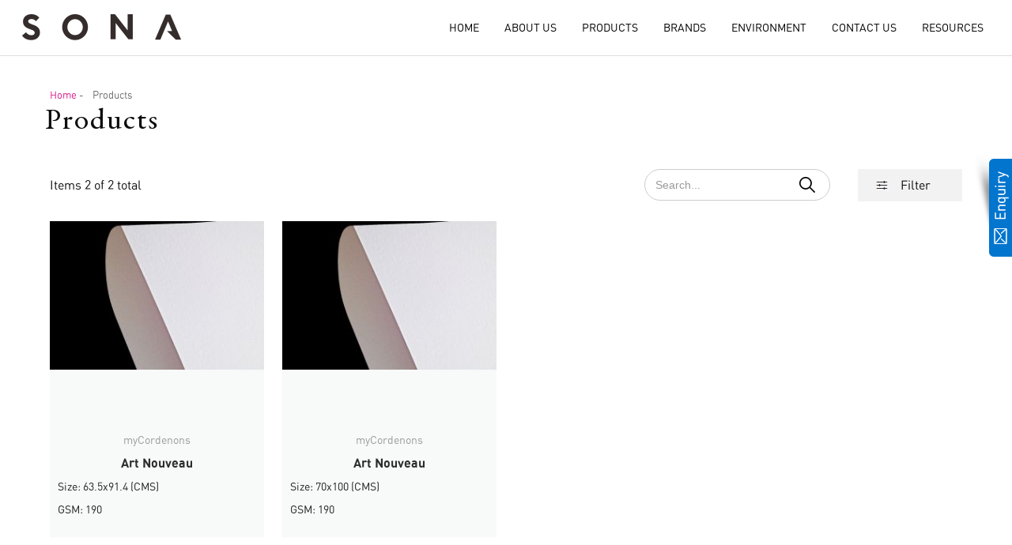

--- FILE ---
content_type: text/html; charset=UTF-8
request_url: https://www.sonagroup.ae/products.html?grammage=190
body_size: 6419
content:
<!DOCTYPE html>
<html lang="en">
<head>
<title>Products</title>
<meta charset="utf-8">
<meta name="msapplication-TileColor" content="#ffffff">
<meta name="theme-color" content="#ffffff">
<meta name="description" content="Products">
<meta name="keywords" content="Products">
<meta name="csrf-token" content="jSl7MrOMc9bm1gAqbBbKVI9E72RFLeinnx0sCuh1">
<link rel="icon" href="https://www.sonagroup.ae/public/favicon.png" type="image/x-icon">
<link rel="shortcut icon" href="https://www.sonagroup.ae/public/favicon.png" type="image/x-icon">
<meta name="viewport" content="width=device-width, initial-scale=1.0, maximum-scale=1.0, minimum-scale=1.0, user-scalable=no">
<link rel="stylesheet" href="https://www.sonagroup.ae/public/css/style.css?_v=1769000309">
<link rel="stylesheet" href="https://www.sonagroup.ae/public/css/jquery.treeview.css?_v=1769000309">
<link rel="stylesheet" href="https://www.sonagroup.ae/public/css/menu.css?_v=1769000309" type="text/css">
<link rel="stylesheet" href="https://www.sonagroup.ae/public/css/owl.theme.default.css?_v=1769000309">
<link rel="stylesheet" href="https://use.fontawesome.com/releases/v5.7.2/css/all.css" integrity="sha384-fnmOCqbTlWIlj8LyTjo7mOUStjsKC4pOpQbqyi7RrhN7udi9RwhKkMHpvLbHG9Sr" crossorigin="anonymous">

<link href="https://www.sonagroup.ae/public/css/lightgallery.css" rel="stylesheet">
<script>
var _BaseURL = 'https://www.sonagroup.ae/';
var _CurrentURL = 'https://www.sonagroup.ae/products.html/';
</script>
<!-- Global site tag (gtag.js) - Google Analytics -->
<script async src="https://www.googletagmanager.com/gtag/js?id=UA-177949621-1">
</script>
<script>
  window.dataLayer = window.dataLayer || [];
  function gtag(){dataLayer.push(arguments);}
  gtag('js', new Date());

  gtag('config', 'UA-177949621-1');
</script>
<!-- Global site tag (gtag.js) - Google Ads: 600114148 -->
<script async src="https://www.googletagmanager.com/gtag/js?id=AW-600114148"></script>
<script>
  window.dataLayer = window.dataLayer || [];
  function gtag(){dataLayer.push(arguments);}
  gtag('js', new Date());

  gtag('config', 'AW-600114148');
</script>


<!-- Global site tag (gtag.js) - Google Analytics -->
<script async src="https://www.googletagmanager.com/gtag/js?id=UA-93678977-1"></script>
<script>
  window.dataLayer = window.dataLayer || [];
  function gtag(){dataLayer.push(arguments);}
  gtag('js', new Date());

  gtag('config', 'UA-93678977-1');
</script>

<meta name="google-site-verification" content="WZ8D-QCmSlo6M8lHvDlMhookf5gREgmpSvcdVZSQI54" />

<!-- Google Tag Manager -->
<script>(function(w,d,s,l,i){w[l]=w[l]||[];w[l].push({'gtm.start':
new Date().getTime(),event:'gtm.js'});var f=d.getElementsByTagName(s)[0],
j=d.createElement(s),dl=l!='dataLayer'?'&l='+l:'';j.async=true;j.src=
'https://www.googletagmanager.com/gtm.js?id='+i+dl;f.parentNode.insertBefore(j,f);
})(window,document,'script','dataLayer','GTM-P3GLT98');</script>
<!-- End Google Tag Manager -->

</head><body>
<section class="homePage">
	<section class="">
		<!--wrapper-->
		<!-- Google Tag Manager (noscript) --><noscript><iframe src="https://www.googletagmanager.com/ns.html?id=GTM-P3GLT98"
height="0" width="0" style="display:none;visibility:hidden"></iframe></noscript>
<!-- End Google Tag Manager (noscript) -->


<!-- Header start -->
<header>
   
<div class="wrapper">
		<section class="headmid">
			<div class="logo"><a href="https://www.sonagroup.ae"><img src="https://www.sonagroup.ae/public/img/logo.png" alt="sonagroup.ae"></a></div>
			<div class="headRight">
				<div class="topMenu">
					<nav id="nav">
						<ul>
							<li><a href="https://www.sonagroup.ae">Home</a></li>
							<li><a href="https://www.sonagroup.ae/about-us.html">About Us</a></li>
							<li>
							<div id="m2" class="menus verticalMenu">
								<div class="submenuLeft">
									<div class="submenuLeftSpace">
																				<div class="submenuLine">
											<ul>
												<p>CATEGORIES</p>
																									<li><a href="https://www.sonagroup.ae/category/boutique">Boutique</a></li>  
																									<li><a href="https://www.sonagroup.ae/category/colors">Colors</a></li>  
																									<li><a href="https://www.sonagroup.ae/category/colours-papers-on-best-price">Colours</a></li>  
																									<li><a href="https://www.sonagroup.ae/category/greyboard">Greyboard</a></li>  
																									<li><a href="https://www.sonagroup.ae/category/hi-print">Hi-Print</a></li>  
																									<li><a href="https://www.sonagroup.ae/category/Kingdom-paper">Kingdom</a></li>  
																									<li><a href="https://www.sonagroup.ae/category/leatherlike-papers-in-dubai">Leatherlike Papers</a></li>  
																									<li><a href="https://www.sonagroup.ae/category/lenzing-100-recycled">Lenzing 100% Recycled</a></li>  
																									<li><a href="https://www.sonagroup.ae/category/luxury-papers-in-dubai">Luxury</a></li>  
																									<li><a href="https://www.sonagroup.ae/category/plike">Plike</a></li>  
																									<li><a href="https://www.sonagroup.ae/category/prestige-white">Prestige White</a></li>  
																									<li><a href="https://www.sonagroup.ae/category/recycled-paper-in-dubai">Recycled Paper</a></li>  
																									<li><a href="https://www.sonagroup.ae/category/texture">Texture</a></li>  
																									<li><a href="https://www.sonagroup.ae/category/wild">Wild</a></li>  
																  
											</ul>
										</div>
																														<div class="submenuLine">
											<ul>
												<p>APPLICATION TYPES</p>
																									<li><a href="https://www.sonagroup.ae/application/annual-report-papers">Annual Report</a></li> 
																									<li><a href="https://www.sonagroup.ae/application/book-covers">Book covers</a></li> 
																									<li><a href="https://www.sonagroup.ae/application/brochures-and-catalogs-papers">Brochures &amp; Catalogs</a></li> 
																									<li><a href="https://www.sonagroup.ae/application/calendar-papers-india">Calendar</a></li> 
																									<li><a href="https://www.sonagroup.ae/application/carry-bags-papers">Carry Bags</a></li> 
																									<li><a href="https://www.sonagroup.ae/application/coffee-table-book-papers">Coffee Table Book</a></li> 
																									<li><a href="https://www.sonagroup.ae/application/corporate-identity">corporate identity</a></li> 
																									<li><a href="https://www.sonagroup.ae/application/file-and-folders-papers">File &amp; Folders</a></li> 
																									<li><a href="https://www.sonagroup.ae/application/financial-reports">Financial reports</a></li> 
																									<li><a href="https://www.sonagroup.ae/application/greetings-cards">Greetings Cards</a></li> 
																									<li><a href="https://www.sonagroup.ae/application/hang-tags-papers">Hang Tags</a></li> 
																									<li><a href="https://www.sonagroup.ae/application/invitations">Invitations</a></li> 
																									<li><a href="https://www.sonagroup.ae/application/luxury-packaging-papers">Luxury Packaging</a></li> 
																									<li><a href="https://www.sonagroup.ae/application/menus">Menus</a></li> 
																									<li><a href="https://www.sonagroup.ae/application/merchandise-tags">Merchandise tags</a></li> 
																									<li><a href="https://www.sonagroup.ae/application/premium-printing-and-packaging-paper">Premium Printing and Packaging</a></li> 
																									<li><a href="https://www.sonagroup.ae/application/publishing-projects">Publishing projects</a></li> 
																									<li><a href="https://www.sonagroup.ae/application/stationery-papers">Stationery</a></li> 
																									<li><a href="https://www.sonagroup.ae/application/wedding-cards-papers">Wedding Cards</a></li> 
													                                         
											</ul>
										</div>
																														<div class="submenuLine">
											<ul>
												<p>BRANDS</p>
																									<li><a href="https://www.sonagroup.ae/brand/hansol-papers">Hansol</a></li> 
																									<li><a href="https://www.sonagroup.ae/brand/lenzing-papers">Lenzing</a></li> 
																									<li><a href="https://www.sonagroup.ae/brand/mondi-papers">Mondi</a></li> 
																									<li><a href="https://www.sonagroup.ae/brand/mycordenons">myCordenons</a></li> 
																									<li><a href="https://www.sonagroup.ae/brand/neenah-papers">NEENAH</a></li> 
																									<li><a href="https://www.sonagroup.ae/brand/wcc-papers">WCC</a></li> 
																									<li><a href="https://www.sonagroup.ae/brand/world-packaging-council-papers">World Packaging Council</a></li> 
																							</ul>
										</div>
																				<div class="submenuLine">
											<ul>
												<p>Kraft Papers</p>
												<li><a href="https://www.sonagroup.ae/brand/lenza-recycled-kraft-papers">Lenza Recycled Kraft</a></li>
											</ul>
										</div>
										<div class="clear"></div>
									</div>
								</div>
								<div class="submenuRight"><img src="https://www.sonagroup.ae/public/img/menu-img.jpg" alt="Sona Group" class="resposiveImg"></div>
								<div class="clear"></div>
							</div>
							<a href="https://www.sonagroup.ae/products.html" class="hdd2">Products</a></li>
							<li><a href="https://www.sonagroup.ae/brands.html">Brands</a></li>
							<li><a href="https://www.sonagroup.ae/environment.html">Environment</a></li>
							<li><a href="https://www.sonagroup.ae/contact-us.html">Contact Us</a></li>
							<li class="last"><a href="javascript:;" class="submenu">Resources</a>
							<ul class="submenu">
								<li><a href="https://www.sonagroup.ae/glossary.html">Glossary</a></li>
								<li><a href="https://www.sonagroup.ae/press-release.html">News</a></li>
								<!--<li><a href="https://www.sonagroup.ae/faqs.html">Faqs</a></li>-->
								<li><a href="https://www.sonagroup.ae/events.html">Events</a></li>
							</ul>
							</li>
						</ul>
					</nav>
				</div>
			</div>
			<div class="mob-nav"><a href="javascript:;" class="mm btnmenu"></a></div>
			<div class="clear"></div>
		</section>
   </div>
</header>
 <!-- Header end -->

<!--Mobile Menu-->
<div class="overlay"></div>
<div class="mobileMenuNew">
	<div class="menuClose mmClose"><img src="https://www.sonagroup.ae/public/img/mm-close.png" alt="" > &nbsp;</div>
	<ul id="browser">
		<li><span><a href="https://www.sonagroup.ae">Home</a></span></li>
		<li><span><a href="https://www.sonagroup.ae/about-us.html">About Us</a></span></li>
		<li class="expandable">
		<span class="mobTitle"><a href="javascript:;">Products</a></span>
		<ul>
						<li class="expandable mobIndd">
			<span class="menuSubBtn">CATEGORIES</span>
				<ul>
											<li><a href="https://www.sonagroup.ae/category/boutique">Boutique</a></li>  
											<li><a href="https://www.sonagroup.ae/category/colors">Colors</a></li>  
											<li><a href="https://www.sonagroup.ae/category/colours-papers-on-best-price">Colours</a></li>  
											<li><a href="https://www.sonagroup.ae/category/greyboard">Greyboard</a></li>  
											<li><a href="https://www.sonagroup.ae/category/hi-print">Hi-Print</a></li>  
											<li><a href="https://www.sonagroup.ae/category/Kingdom-paper">Kingdom</a></li>  
											<li><a href="https://www.sonagroup.ae/category/leatherlike-papers-in-dubai">Leatherlike Papers</a></li>  
											<li><a href="https://www.sonagroup.ae/category/lenzing-100-recycled">Lenzing 100% Recycled</a></li>  
											<li><a href="https://www.sonagroup.ae/category/luxury-papers-in-dubai">Luxury</a></li>  
											<li><a href="https://www.sonagroup.ae/category/plike">Plike</a></li>  
											<li><a href="https://www.sonagroup.ae/category/prestige-white">Prestige White</a></li>  
											<li><a href="https://www.sonagroup.ae/category/recycled-paper-in-dubai">Recycled Paper</a></li>  
											<li><a href="https://www.sonagroup.ae/category/texture">Texture</a></li>  
											<li><a href="https://www.sonagroup.ae/category/wild">Wild</a></li>  
									</ul>
			</li>
									<li class="expandable mobIndd">
				<span class="menuSubBtn">APPLICATION TYPES</span>
				<ul>
											<li><a href="https://www.sonagroup.ae/application/annual-report-papers">Annual Report</a></li> 
											<li><a href="https://www.sonagroup.ae/application/book-covers">Book covers</a></li> 
											<li><a href="https://www.sonagroup.ae/application/brochures-and-catalogs-papers">Brochures &amp; Catalogs</a></li> 
											<li><a href="https://www.sonagroup.ae/application/calendar-papers-india">Calendar</a></li> 
											<li><a href="https://www.sonagroup.ae/application/carry-bags-papers">Carry Bags</a></li> 
											<li><a href="https://www.sonagroup.ae/application/coffee-table-book-papers">Coffee Table Book</a></li> 
											<li><a href="https://www.sonagroup.ae/application/corporate-identity">corporate identity</a></li> 
											<li><a href="https://www.sonagroup.ae/application/file-and-folders-papers">File &amp; Folders</a></li> 
											<li><a href="https://www.sonagroup.ae/application/financial-reports">Financial reports</a></li> 
											<li><a href="https://www.sonagroup.ae/application/greetings-cards">Greetings Cards</a></li> 
											<li><a href="https://www.sonagroup.ae/application/hang-tags-papers">Hang Tags</a></li> 
											<li><a href="https://www.sonagroup.ae/application/invitations">Invitations</a></li> 
											<li><a href="https://www.sonagroup.ae/application/luxury-packaging-papers">Luxury Packaging</a></li> 
											<li><a href="https://www.sonagroup.ae/application/menus">Menus</a></li> 
											<li><a href="https://www.sonagroup.ae/application/merchandise-tags">Merchandise tags</a></li> 
											<li><a href="https://www.sonagroup.ae/application/premium-printing-and-packaging-paper">Premium Printing and Packaging</a></li> 
											<li><a href="https://www.sonagroup.ae/application/publishing-projects">Publishing projects</a></li> 
											<li><a href="https://www.sonagroup.ae/application/stationery-papers">Stationery</a></li> 
											<li><a href="https://www.sonagroup.ae/application/wedding-cards-papers">Wedding Cards</a></li> 
						
				</ul>
			</li>
									<li class="expandable mobIndd">
				<span class="menuSubBtn">Brands</span>
				<ul>
											<li><a href="https://www.sonagroup.ae/brand/hansol-papers">Hansol</a></li> 
											<li><a href="https://www.sonagroup.ae/brand/lenzing-papers">Lenzing</a></li> 
											<li><a href="https://www.sonagroup.ae/brand/mondi-papers">Mondi</a></li> 
											<li><a href="https://www.sonagroup.ae/brand/mycordenons">myCordenons</a></li> 
											<li><a href="https://www.sonagroup.ae/brand/neenah-papers">NEENAH</a></li> 
											<li><a href="https://www.sonagroup.ae/brand/wcc-papers">WCC</a></li> 
											<li><a href="https://www.sonagroup.ae/brand/world-packaging-council-papers">World Packaging Council</a></li> 
									</ul>
			</li>
						<li class="expandable mobIndd">
				<span class="menuSubBtn">KRAFT PAPERS</span>
				<ul>
					<li><a href="https://www.sonagroup.ae/brand/lenza-recycled-kraft-papers">Lenza Recycled Kraft</a></li>
				</ul>
			</li>
			<li class="expandable mobIndd">
				<span class="menuSubBtn">OUR DIGITAL RANGE</span>
				<ul>
					<li><a href="https://www.sonagroup.ae/brand/neenah-papers">Togo</a></li>
				</ul>
			</li>
		</ul>
		<li><span><a href="https://www.sonagroup.ae/brands.html">Brands</a></span></li>
		<li><span><a href="https://www.sonagroup.ae/environment.html">Environment</a></span></li>
		<li><span><a href="https://www.sonagroup.ae/contact-us.html">Contact Us</a></span></li>
		<li class="expandable"><span class="mobTitle"><a href="javascript:;">Resources</a></span>
			<ul>
				<li><a href="https://www.sonagroup.ae/glossary.html">Glossary</a></li>
				<li><a href="https://www.sonagroup.ae/press-release.html">Press Release</a></li>
				<li><a href="https://www.sonagroup.ae/faqs.html">FAQs</a></li>
				<li><a href="https://www.sonagroup.ae/events.html">Events</a></li>
			</ul>
		</li>

	</ul>
</div>
<!--End Mobile Menu-->		<section class="innerPage">
			<div class="wrapper">
				<div class="prodWidth">
					<!-- Breadcrumb start -->
					<section class="breadcrumb breadcrumblist" style="margin-top:0;">
	<a href="https://www.sonagroup.ae">Home</a> - <span>Products</span>
</section>					<!-- Breadcrumb end -->
					<h1 class="prodListTitle">Products</h1>
										<!-- Filtering start -->
<div class="filtering">
	<div class="itemCount">Items 2 of 2 total</div>
	<div class="searchFilter">
		<div class="productSearchHere">
			<div class="searchbox">
				<form name="search-form" id="search-form" method="POST">
					<input type="text" name="search" value="" id="search_keyword" placeholder="Search..."/>
					<input type="button" id="search_submitbtn" name="" name="submit"/>
				</form>
			</div>
		</div>
				<a href="javascript:;" class="filterbut">Filter</a>
	</div>
	
	<div class="clear"></div>
	<!-- Left Seach Panel start -->
	<section class="searchpanel">
		
		<div class="scroll filterInner">
				<!-- Brands -->
		<div class="accordion">
			<p class="heading">Brands</p>
			<div class="accordiondiv Mscroll">
				<ul>
											<li><a href="https://www.sonagroup.ae/brand/mycordenons">myCordenons</a></li>
											<li><a href="https://www.sonagroup.ae/brand/mondi-papers">Mondi</a></li>
											<li><a href="https://www.sonagroup.ae/brand/lenzing-papers">Lenzing</a></li>
											<li><a href="https://www.sonagroup.ae/brand/hansol-papers">Hansol</a></li>
											<li><a href="https://www.sonagroup.ae/brand/wcc-papers">WCC</a></li>
											<li><a href="https://www.sonagroup.ae/brand/neenah-papers">NEENAH</a></li>
											<li><a href="https://www.sonagroup.ae/brand/world-packaging-council-papers">World Packaging Council</a></li>
											<li><a href="https://www.sonagroup.ae/brand/lenza-recycled-kraft-papers">Lenza Recycled Kraft</a></li>
									</ul>
			 </div>
		</div>
		
				
		
				<!-- Application -->
		<div class="accordion">
			<p class="heading">Application</p>
			<div class="accordiondiv Mscroll">
				<ul>
											<li><a href="https://www.sonagroup.ae/application/wedding-cards-papers">Wedding Cards</a></li>
											<li><a href="https://www.sonagroup.ae/application/hang-tags-papers">Hang Tags</a></li>
											<li><a href="https://www.sonagroup.ae/application/file-and-folders-papers">File &amp; Folders</a></li>
											<li><a href="https://www.sonagroup.ae/application/luxury-packaging-papers">Luxury Packaging</a></li>
											<li><a href="https://www.sonagroup.ae/application/stationery-papers">Stationery</a></li>
											<li><a href="https://www.sonagroup.ae/application/carry-bags-papers">Carry Bags</a></li>
											<li><a href="https://www.sonagroup.ae/application/brochures-and-catalogs-papers">Brochures &amp; Catalogs</a></li>
											<li><a href="https://www.sonagroup.ae/application/annual-report-papers">Annual Report</a></li>
											<li><a href="https://www.sonagroup.ae/application/calendar-papers-india">Calendar</a></li>
											<li><a href="https://www.sonagroup.ae/application/coffee-table-book-papers">Coffee Table Book</a></li>
											<li><a href="https://www.sonagroup.ae/application/premium-printing-and-packaging-paper">Premium Printing and Packaging</a></li>
											<li><a href="https://www.sonagroup.ae/application/corporate-identity">corporate identity</a></li>
											<li><a href="https://www.sonagroup.ae/application/greetings-cards">Greetings Cards</a></li>
											<li><a href="https://www.sonagroup.ae/application/invitations">Invitations</a></li>
											<li><a href="https://www.sonagroup.ae/application/book-covers">Book covers</a></li>
											<li><a href="https://www.sonagroup.ae/application/financial-reports">Financial reports</a></li>
											<li><a href="https://www.sonagroup.ae/application/publishing-projects">Publishing projects</a></li>
											<li><a href="https://www.sonagroup.ae/application/menus">Menus</a></li>
											<li><a href="https://www.sonagroup.ae/application/merchandise-tags">Merchandise tags</a></li>
									</ul>
			 </div>
		</div>
				
		
				<!-- Size -->
		<div class="accordion">
			<p class="heading">Size</p>
			<div class="accordiondiv Mscroll">
				<ul>
											<li><a href="https://www.sonagroup.ae/products.html/?size=45cm x 64cm">45cm x 64cm</a></li>
											<li><a href="https://www.sonagroup.ae/products.html/?size=45x64">45x64</a></li>
											<li><a href="https://www.sonagroup.ae/products.html/?size=58.42x88.9">58.42x88.9</a></li>
											<li><a href="https://www.sonagroup.ae/products.html/?size=63.5">63.5</a></li>
											<li><a href="https://www.sonagroup.ae/products.html/?size=63.5 X 91">63.5 X 91</a></li>
											<li><a href="https://www.sonagroup.ae/products.html/?size=63.50x91">63.50x91</a></li>
											<li><a href="https://www.sonagroup.ae/products.html/?size=63.50x96.52">63.50x96.52</a></li>
											<li><a href="https://www.sonagroup.ae/products.html/?size=63.5x91.4">63.5x91.4</a></li>
											<li><a href="https://www.sonagroup.ae/products.html/?size=63.5x96.5">63.5x96.5</a></li>
											<li><a href="https://www.sonagroup.ae/products.html/?size=63.5x96.52">63.5x96.52</a></li>
											<li><a href="https://www.sonagroup.ae/products.html/?size=63.6x96.5">63.6x96.5</a></li>
											<li><a href="https://www.sonagroup.ae/products.html/?size=64x90">64x90</a></li>
											<li><a href="https://www.sonagroup.ae/products.html/?size=66.04">66.04</a></li>
											<li><a href="https://www.sonagroup.ae/products.html/?size=66.04x101.6">66.04x101.6</a></li>
											<li><a href="https://www.sonagroup.ae/products.html/?size=66.04x101.60">66.04x101.60</a></li>
											<li><a href="https://www.sonagroup.ae/products.html/?size=66x101.6">66x101.6</a></li>
											<li><a href="https://www.sonagroup.ae/products.html/?size=70">70</a></li>
											<li><a href="https://www.sonagroup.ae/products.html/?size=70x100">70x100</a></li>
											<li><a href="https://www.sonagroup.ae/products.html/?size=71.1">71.1</a></li>
											<li><a href="https://www.sonagroup.ae/products.html/?size=71.1x101.6">71.1x101.6</a></li>
											<li><a href="https://www.sonagroup.ae/products.html/?size=71x101">71x101</a></li>
											<li><a href="https://www.sonagroup.ae/products.html/?size=72">72</a></li>
											<li><a href="https://www.sonagroup.ae/products.html/?size=72cm x 102cm">72cm x 102cm</a></li>
											<li><a href="https://www.sonagroup.ae/products.html/?size=72x100">72x100</a></li>
											<li><a href="https://www.sonagroup.ae/products.html/?size=72x101">72x101</a></li>
											<li><a href="https://www.sonagroup.ae/products.html/?size=72x102">72x102</a></li>
											<li><a href="https://www.sonagroup.ae/products.html/?size=88.9x58.42">88.9x58.42</a></li>
									</ul>
			 </div>
		</div>		
				
		
				<!-- Grammage -->
		<div class="accordion">
			<p class="heading border-0">Grammage</p>
			<div class="accordiondiv Mscroll">
				<ul>
											<li><a href="https://www.sonagroup.ae/products.html/?grammage=70">70</a></li>
											<li><a href="https://www.sonagroup.ae/products.html/?grammage=90">90</a></li>
											<li><a href="https://www.sonagroup.ae/products.html/?grammage=95">95</a></li>
											<li><a href="https://www.sonagroup.ae/products.html/?grammage=100">100</a></li>
											<li><a href="https://www.sonagroup.ae/products.html/?grammage=104">104</a></li>
											<li><a href="https://www.sonagroup.ae/products.html/?grammage=105">105</a></li>
											<li><a href="https://www.sonagroup.ae/products.html/?grammage=110">110</a></li>
											<li><a href="https://www.sonagroup.ae/products.html/?grammage=117">117</a></li>
											<li><a href="https://www.sonagroup.ae/products.html/?grammage=118">118</a></li>
											<li><a href="https://www.sonagroup.ae/products.html/?grammage=120">120</a></li>
											<li><a href="https://www.sonagroup.ae/products.html/?grammage=125">125</a></li>
											<li><a href="https://www.sonagroup.ae/products.html/?grammage=128">128</a></li>
											<li><a href="https://www.sonagroup.ae/products.html/?grammage=130">130</a></li>
											<li><a href="https://www.sonagroup.ae/products.html/?grammage=135">135</a></li>
											<li><a href="https://www.sonagroup.ae/products.html/?grammage=140">140</a></li>
											<li><a href="https://www.sonagroup.ae/products.html/?grammage=145">145</a></li>
											<li><a href="https://www.sonagroup.ae/products.html/?grammage=148">148</a></li>
											<li><a href="https://www.sonagroup.ae/products.html/?grammage=150">150</a></li>
											<li><a href="https://www.sonagroup.ae/products.html/?grammage=157">157</a></li>
											<li><a href="https://www.sonagroup.ae/products.html/?grammage=160">160</a></li>
											<li><a href="https://www.sonagroup.ae/products.html/?grammage=170">170</a></li>
											<li><a href="https://www.sonagroup.ae/products.html/?grammage=176">176</a></li>
											<li><a href="https://www.sonagroup.ae/products.html/?grammage=180">180</a></li>
											<li><a href="https://www.sonagroup.ae/products.html/?grammage=189">189</a></li>
											<li><a href="https://www.sonagroup.ae/products.html/?grammage=190">190</a></li>
											<li><a href="https://www.sonagroup.ae/products.html/?grammage=200">200</a></li>
											<li><a href="https://www.sonagroup.ae/products.html/?grammage=205">205</a></li>
											<li><a href="https://www.sonagroup.ae/products.html/?grammage=210">210</a></li>
											<li><a href="https://www.sonagroup.ae/products.html/?grammage=216">216</a></li>
											<li><a href="https://www.sonagroup.ae/products.html/?grammage=220">220</a></li>
											<li><a href="https://www.sonagroup.ae/products.html/?grammage=227">227</a></li>
											<li><a href="https://www.sonagroup.ae/products.html/?grammage=230">230</a></li>
											<li><a href="https://www.sonagroup.ae/products.html/?grammage=240">240</a></li>
											<li><a href="https://www.sonagroup.ae/products.html/?grammage=243">243</a></li>
											<li><a href="https://www.sonagroup.ae/products.html/?grammage=250">250</a></li>
											<li><a href="https://www.sonagroup.ae/products.html/?grammage=260">260</a></li>
											<li><a href="https://www.sonagroup.ae/products.html/?grammage=262">262</a></li>
											<li><a href="https://www.sonagroup.ae/products.html/?grammage=265">265</a></li>
											<li><a href="https://www.sonagroup.ae/products.html/?grammage=270">270</a></li>
											<li><a href="https://www.sonagroup.ae/products.html/?grammage=280">280</a></li>
											<li><a href="https://www.sonagroup.ae/products.html/?grammage=284">284</a></li>
											<li><a href="https://www.sonagroup.ae/products.html/?grammage=285">285</a></li>
											<li><a href="https://www.sonagroup.ae/products.html/?grammage=290">290</a></li>
											<li><a href="https://www.sonagroup.ae/products.html/?grammage=297">297</a></li>
											<li><a href="https://www.sonagroup.ae/products.html/?grammage=300">300</a></li>
											<li><a href="https://www.sonagroup.ae/products.html/?grammage=310">310</a></li>
											<li><a href="https://www.sonagroup.ae/products.html/?grammage=311">311</a></li>
											<li><a href="https://www.sonagroup.ae/products.html/?grammage=320">320</a></li>
											<li><a href="https://www.sonagroup.ae/products.html/?grammage=324">324</a></li>
											<li><a href="https://www.sonagroup.ae/products.html/?grammage=330">330</a></li>
											<li><a href="https://www.sonagroup.ae/products.html/?grammage=350">350</a></li>
											<li><a href="https://www.sonagroup.ae/products.html/?grammage=352">352</a></li>
											<li><a href="https://www.sonagroup.ae/products.html/?grammage=360">360</a></li>
											<li><a href="https://www.sonagroup.ae/products.html/?grammage=362">362</a></li>
											<li><a href="https://www.sonagroup.ae/products.html/?grammage=390">390</a></li>
											<li><a href="https://www.sonagroup.ae/products.html/?grammage=427">427</a></li>
											<li><a href="https://www.sonagroup.ae/products.html/?grammage=450">450</a></li>
											<li><a href="https://www.sonagroup.ae/products.html/?grammage=850">850</a></li>
									</ul>
			 </div>
		</div>
				
		</div>
	</section>
<!-- Left Seach Panel end -->
</div>

<!-- Filtering end -->					<!-- Product List start -->
<section class="prod-list">	
	<!-- Right Product List Panel start -->
	<section class="proditem">
				<section class="item">
			<figure>
				<div class="icons">
					<a href="https://www.sonagroup.ae/art-nouveau-paper-0119" class="buybut">View Details</a>
				</div>
				<ul class="rslides">
											<li><img src="https://www.sonagroup.ae/public/products-images/thumb-image/375.jpg" alt="Art Nouveau" border="0" /></li>
									</ul>
			</figure>
			<div class="prodListDetails">
				<a href="https://www.sonagroup.ae/art-nouveau-paper-0119">
				<span class="category">myCordenons</span>
				<h2>Art Nouveau</h2>
				<p class="pproperty">Size: 63.5x91.4 (CMS)</p>
				<p class="pproperty">GSM: 190</p>
				</a>
			</div>
		</section>
				<section class="item">
			<figure>
				<div class="icons">
					<a href="https://www.sonagroup.ae/art-nouveau-paper-0120" class="buybut">View Details</a>
				</div>
				<ul class="rslides">
											<li><img src="https://www.sonagroup.ae/public/products-images/thumb-image/376.jpg" alt="Art Nouveau" border="0" /></li>
									</ul>
			</figure>
			<div class="prodListDetails">
				<a href="https://www.sonagroup.ae/art-nouveau-paper-0120">
				<span class="category">myCordenons</span>
				<h2>Art Nouveau</h2>
				<p class="pproperty">Size: 70x100 (CMS)</p>
				<p class="pproperty">GSM: 190</p>
				</a>
			</div>
		</section>
				<div class="clear"></div>

	</section>
	<br class="clear">
	<!-- Right Product List Panel end -->
</section>
<!-- Product List end -->					<!-- start pagination area -->
										<!-- end pagination area -->
									</div>
			</div>
		</section>			
<!-- Footer start -->
<footer>
<div class="wrapper">
	<div class="prodWidth">
		<aside class="qlinks">
			<h5>Contact Us</h5>
			<div class="mobftcontent">
				<p class="ftAddress">
				<span><span>Sona Commercial LLC<br/> 2210 - Burlingon Tower, Business bay,<br/>Dubai - 236793, UAE<br/></span></span><br/>
				<span><span>Phone: <a href="tel:+9714-2588002">+9714-2588002</a></span></span>
				
				<span><span>Hotline Number: <a href="tel:+971 54 451 9983">+971 54 451 9983</a></span></span>
				
				<span><span>Fax: &nbsp;&nbsp;&nbsp;&nbsp; +9714-2588142</span></span>
				<span><span>Email &nbsp; <a href="mailto:info@sonagroupe.ae">info@sonagroupe.ae</a></span></span>
				</p>
			</div>
		</aside>
		<aside class="qlinks">
			<h5>Get in Touch</h5>
			<div class="mobftcontent">
				<div class="ftForm">
					<form name="footer-contact-form" id="footer-contact-form" method="POST">
						<input type="hidden" name="_token" value="jSl7MrOMc9bm1gAqbBbKVI9E72RFLeinnx0sCuh1">
						<div class="marginBottom3">
							<label>Name</label><input type="text" name="name" id="footer_name" />
						</div>
						<div class="marginBottom3">
							<label>Email</label><input type="text" name="email" id="footer_email" />
						</div>
						<div class="marginBottom8">
							<label>Message</label><textarea name="query_message" id="footer_query_message" rows="2"></textarea>
						</div>
						<div class="marginTop34 alignCenter">
							<input type="submit" name="submit" id="footer_submitbtn" value="Submit">
						</div>
					</form>
					<div class="footer-contact-response"></div>
				</div>
			</div>
		</aside>
		<aside class="qlinks">
			<h5>Quick Links</h5>
			<div class="mobftcontent">
				<ul class="quickLink">
					<li><a href="https://www.sonagroup.ae">Home</a></li>
					<li><a href="https://www.sonagroup.ae/about-us.html">About Us</a></li>
					<li><a href="https://www.sonagroup.ae/brands.html">Brands</a></li>
					<li><a href="https://www.sonagroup.ae/environment.html">Environment</a></li>
					<li><a href="https://www.sonagroup.ae/contact-us.html">Contact</a></li>
				</ul>
			</div>	
		</aside>
				<aside class="qlinks">
			<h5>Follow Us On</h5>
			<div class="mobftcontent">
				<div class="socialIcon">
					
					<a href="https://www.facebook.com/sonallc/" target="_blank"><img src="https://www.sonagroup.ae/public/img/facebook.png" alt="Sona Group UAE Facebook"></a><a href="https://www.linkedin.com/company/sona-commercial-llc" target="_blank"><img src="https://www.sonagroup.ae/public/img/linkedin.png" alt="Sona Group UAE Linkedin"></a><a href="https://twitter.com/sona_llc" target="_blank"><img src="https://www.sonagroup.ae/public/img/twitter.png" alt="Sona Group UAE Twitter"></a><a href="https://www.youtube.com/channel/UCuBOR5xZe-SNzHPs7mxoxKA?view_as=subscriber" target="_blank"><img src="https://www.sonagroup.ae/public/img/youtube.png" alt="Sona Group UAE Youtube"></a><a href="https://www.instagram.com/sonallc/" target="_blank"><img src="https://www.sonagroup.ae/public/img/instagram.png" alt="Sona Group UAE Instagram"></a>
				</div>
			</div>	
		</aside>
				<br class="clear">
		
		<section class="copyright">
		<div class="wrapper">
		<div class="prodWidth">
			<div class="copy">©2026 sonagroup.ae</div>
			<div class="clear"></div>
		</div>
		</div>
	</section>
	</div>

</div>
</footer>
<!-- End Footer -->


<div class="enquire" id="enquiry">
 	<div class="slide2"><img src="https://www.sonagroup.ae/public/img/request_quote2.png" alt=""></div>
 	<div class="close"><img src="https://www.sonagroup.ae/public/img/close_icon.png" alt=""></div>
	<div class="enquire-form">
  	   <form method="post" name="common-enquiry-form" id="common-enquiry-form">	
  	        <input type="hidden" name="_token" value="jSl7MrOMc9bm1gAqbBbKVI9E72RFLeinnx0sCuh1">
		   <div class="form-group">
			<input type="text" name="name" id="enquiry-name" placeholder="Name*" required="required">
		  </div>
		  <div class="form-group">			
			<input type="email" id="enquiry-email" name="email" class="form-control" placeholder="Email*" required="required">
		  </div>
		  <div class="form-group">			
			<input type="tel" class="form-control" id="enquiry-mobile" name="mobile" placeholder="Mobile*" required="required">
		  </div>
		  <div class="form-group">
			<input type="text" class="form-control" id="enquiry-firm-name" name="firm_name" placeholder="Firm Name">
		  </div>
		  <div class="form-group">
			<textarea name="requirement" id="enquiry-requirement" placeholder="Your Requirement">Your Requirement</textarea>
		  </div>		  
		  <button type="submit" name="submit" id="enquiry_submit_btn" class="submit">SUBMIT</button>
	  </form>	
	  <div class="common-enquiry-response"></div>
 </div>
</div>


	</section>	
</section>  	
<script src="https://www.sonagroup.ae/public/js/jquery-3.3.1.js" type="text/javascript"></script>
<script defer src="https://www.sonagroup.ae/public/js/respond.min.js" type="text/javascript"></script>
<script defer src="https://www.sonagroup.ae/public/js/modernizr.custom.js" type="text/javascript" ></script>
<script defer src="https://www.sonagroup.ae/public/js/jquery.easing.1.3.js" type="text/javascript"></script>
<script defer src="https://www.sonagroup.ae/public/js/bookmarkscroll.js" type="text/javascript"></script>
<script defer src="https://www.sonagroup.ae/public/js/menu.js" type="text/javascript"></script>
<script defer src="https://www.sonagroup.ae/public/js/responsiveslides.min.js" type="text/javascript"></script>
<script defer src="https://www.sonagroup.ae/public/js/owl.carousel.js" type="text/javascript"></script>
<script defer src="https://www.sonagroup.ae/public/js/cascade-slider.js"></script>
<script defer src="https://www.sonagroup.ae/public/js/jquery.nicescroll.min.js" type="text/javascript"></script>
<script defer src="https://www.sonagroup.ae/public/js/custom.js?_v=0.2" type="text/javascript"></script>
<script defer src="https://www.sonagroup.ae/public/js/treeview/jquery.treeview.js" type="text/javascript"></script>

<script type="text/javascript">
function googleTranslateElementInit() {
  new google.translate.TranslateElement({pageLanguage: 'en', includedLanguages: 'ar', layout: google.translate.TranslateElement.InlineLayout.SIMPLE}, 'google_translate_element');
}
</script>
<script type="text/javascript" src="https://translate.google.com/translate_a/element.js?cb=googleTranslateElementInit"></script>


<script>
$(document).ready(function($) {
	function showMenu(prmBut,prmMenu){
	
		$(prmBut).hover(function(){
			$(prmMenu).stop(true, true).fadeIn("200");
			$(this).addClass("active");
		}, function(){
			$(prmMenu).hide();
			$(this).removeClass("active");
		});
		$(prmMenu).hover(function(){
			$(this).show();
			$(prmBut).addClass("active");
		}, function(){
			$(this).fadeOut("fast");
			$(prmBut).removeClass("active");
		});
	}
	
	showMenu(".hdd1","#m1");
	showMenu(".hdd2","#m2");
	showMenu(".hdd3","#m3");
	showMenu(".hdd4","#m4");
	showMenu(".hdd5","#m5");
	showMenu(".hdd6","#m6");
	showMenu(".hdd7","#m7");
	
	
	


$("#browser").treeview({
		collapsed: true,
		animated:"normal"
		});
});

/*Mobile Menu*/
/*Header*/	
$( ".mob-nav" ).on("click", function() {
	//$(".overlay").fadeIn("fast");
	$(".mobileMenuNew").fadeIn("fast");
	$(".menuClose").fadeIn("fast");
});
$( ".menuSubBtn" ).on("click", function() {
	 $(this).toggleClass('active');
	/*$(this).next().toggle( 'fadeIn', function(){ 
		
	});*/
});


$( ".overlay" ).on("click", function() {
	$(".overlay").fadeOut("fast");
	$(".mobileMenuNew").fadeOut("fast");
	$(".menuClose").fadeOut("fast");
});
$( ".menuClose" ).on("click", function() {
	$(".overlay").fadeOut("fast");
	$(".mobileMenuNew").fadeOut("fast");
	$(".menuClose").fadeOut("fast");
});


$(document).ready(function($) {
$(".slide2").click(function(){
		$(".enquire").stop(true, true).animate({'right':'0'}, 800, 'easeOutExpo');
		$(".butnewlaunchclose").stop(true, true).fadeIn("fast");
	});
	$(".close").click(function(){
		$(".enquire").stop(true, true).animate({'right':'-241px'}, 800, 'easeOutExpo');
		$(".butnewlaunchclose").stop(true, true).fadeOut("fast");
	});
});

</script>


<!--POPUP GALLERY-->
<script src="https://www.sonagroup.ae/public/js/lightgallery-all.min.js"></script>
<script type="text/javascript">
$(document).ready(function(){
	$('#lightgallery').lightGallery();
});
</script>
<!--END POPUP GALLERY--><script type="text/javascript">
$(document).ready(function(){
	$(document).on('click','#search_submitbtn',function(e){
		var keyword = $('#search_keyword').val();
		if(keyword!=""){
			window.location = _CurrentURL+'?search='+keyword;
		}else{
			return false;
		}
	});
});
</script>
</body>
</html>

--- FILE ---
content_type: text/css
request_url: https://www.sonagroup.ae/public/css/style.css?_v=1769000309
body_size: 36263
content:
/*TAG PAGE*/
.tagLeft{ width:48%; float:left;}
.tagLeft img{ max-width:100%;}
.tagRight{ width:48%; float:right; padding:20px 0 0 0;}
.tagRight p{ text-align:justify!important; padding:0 0 40px 0!important;}
.taglink{ font-size:22px; font-family: 'Garamond Premiere Pro'; font-weight: 600; color:#24292d; text-transform:uppercase; display:block; background:url(../img/tag-linkbg.jpg) no-repeat; width:241px; height:77px; line-height:81px; }
@media (max-width: 480px) {
.tagLeft{ width: 100%; float: none;}
.tagRight{width: 100%; float: none;}
.taglink{ margin: 0 auto;}
}
/*END TAG PAGE*/






.wrapper .bannerText2 h1 spanbody{ /*background:url(../img/page.jpg) no-repeat center -31px;*/ font-family: 'dinregular';}
.textCapitalize{ text-transform:capitalize!important;}
.callOur{font-size: 16px; display: block; text-transform: capitalize;}

/*environment*/
.environment-box.entbox1{ min-height:430px!important;}
.environment-box.entbox2{ min-height:280px!important;}
.environment-box.entbox3{ min-height:270px!important;}
.environment-box.entbox4{ min-height:300px!important;}
.environment-box.entbox5{ min-height:260px!important;}
.environment-box.entbox6{ min-height:330px!important;}
.environment-box.entbox7{ min-height:240px!important;}
@media (max-width: 1243px) {
.environment-box.entbox1{ min-height:470px!important;}
.environment-box.entbox6{ min-height:370px!important;}
}

@media (max-width: 1038px) {
.environment-box.entbox1{ min-height:510px!important;}
.environment-box.entbox4{ min-height:350px!important;}
.environment-box.entbox6{ min-height:420px!important;}
}
@media (max-width: 991px) {
.environment-box.entbox1{ min-height:635px!important;}
.environment-box.entbox2{ min-height:346px!important;}
.environment-box.entbox4{ min-height:400px!important;}
.environment-box.entbox5{ min-height:300px!important;}
.environment-box.entbox6{ min-height:480px!important;}
}
@media (max-width: 767px) {
.environment-box.entbox1{ min-height:600px!important;}
.environment-box.entbox2{ min-height:280px!important;}
.innerPage .environment-box{min-height:auto!important;}
}
/*end environment*/

/*Press Release*/

.card-top{ position:relative; }
.date-listing{ position:absolute; bottom:0; right:0; background:#fff; z-index:2;
padding:5px 8px; -webkit-border-top-left-radius: 6px;
-moz-border-radius-topleft: 6px;
border-top-left-radius: 6px;
}
.date-details{
margin-bottom: 25px;
border-top: 1px solid #3c3c3c7d;
display: block;
text-align: center;
line-height: 22px;
width: 95px;
margin: -15px auto 25px auto;
}


.card-container {
    position: relative;
    display: grid;
    grid-template-columns: 1fr 1fr 1fr;
    gap: 40px;
    width: 100%;
    /*max-width: 1200px;*/
	
    height: auto;

}

.card {
    height: 540px;
    border-radius: 10px;
    background-color: #fff;
    box-shadow: 0 40px 40px -20px #8fc7d544;
    overflow: hidden;
}

.card .card-top {
    height: 236px;
    font-weight: 300;
    font-style: normal;
    font-size: 1em;
    line-height: 1.5;
    color: #303336;
    background-color: #d1e8ee;
    overflow: hidden;
}

.card .card-top a {
    display: block;  
    height: 100%;  
}

.card .card-top a img {
    width: 100%;
    height: inherit;
    object-fit: cover;
    object-position: center; 
    transition: 300ms;
}

.card .card-content {
    padding: 30px;
}

.card .card-content .tag {
    font-weight: 700;
    letter-spacing: 2px;
}

.card .tag-travel {
    color: #33459b;
}

.card .tag-nature {
    color: #339b4b;
}

.card .tag-architecture {
    color: #9b3d33;
}

.card .title {
	font-size: 18px;
    color: #303336;
    font-weight: 700;
    transition: 300ms;
	font-family:'Garamond Premiere Pro';
}

.card p {
    font-size: 17px!important;
	line-height: 26px!important;
    margin-top: 0;
	color: #626263!important;
	text-align:justify!important;
}
.card .rmore{padding: 8px 16px; border: 1px solid #9E9E9E;
-webkit-border-radius: 4px;
-moz-border-radius: 4px;
border-radius: 4px;
}
.card a.rmore:hover{ background:#da1d8c; color:#fff; border-color:#da1d8c;}

/* ---------------------------- */
/* Content Style | Hover Effect */
/* ---------------------------- */

.card .card-top a img:hover {
    opacity: .75;
}

.card .title:hover {
    color: #303336bb;
}




@media only screen and (max-width: 1240px) {
.card{height: 564px;}
}


@media only screen and (max-width: 1120px) {
.card-container {
	grid-template-columns: 1fr 1fr;
	height: auto;
	margin: 0;

}

.card {
	height: auto;
}
}

@media only screen and (max-width: 767px) {

    .card-container {
        grid-template-columns: 1fr;
    }

}

/* Display this style when screen-width is lower than 425px */
@media only screen and (max-width: 425px) {

    .card-container {
        /*padding: 20px;*/
    }

}


/*End Press Release*/

/*Press Release Details*/

.csBanner{ margin-bottom:20px;}
.csBanner img{ width:100%;}

.prImg{ max-width:400px; width:100%;}
.imgLeft{ float:left; margin-right:25px; margin-bottom:20px;}
.imgRight{ float:right; margin-left:25px; margin-bottom:20px;}

.prDetails{ padding:20px 0 0 0;}
.prDetails h1{ letter-spacing: 8px!important; padding-bottom: 32px!important;}

.cs-blog {
    margin-bottom: 30px;
}
.cs-blog h2 {
    font-size: 20px;
    letter-spacing: -1px;
    line-height: 29px;
    margin: 0 0 11px;
    position: relative;
    text-transform: uppercase;
}
.cs-blog::after {
    clear: both;
    content: "";
    display: block;
}
ul.blog-list {
    list-style: outside none none;
    margin: -30px 0 0;
    padding: 0;
    position: relative;
    width: 100%;
}
.blog-list.blog-slide {
    margin: 0;
}
.blog-list.blog-slider {
    margin: 0;
}
ul.blog-list li {
    float: left;
    list-style: outside none none;
    margin: 30px 0 0;
}
.blog-slide .slick-list {
    margin: 0 -15px;
}
ul.blog-list.blog-slide li {
    margin-bottom: 10px;
    margin-top: 0;
}
ul.blog-list li:first-child {
    border: 0 none;
}
ul.blog-list li figure {
    overflow: hidden;
    position: relative;
}
ul.blog-list li figure img {
    width: 100%;
}
ul.blog-list li .cs-text {
    border: 1px solid #f0f0f0;
    overflow: hidden;
    padding: 15px 20px;
}


.cs-blog-detail .cs-text .post-option {
    border-top: 1px solid #f0f0f0;
    float: left;
    padding-top: 10px;
    width: 100%;
}
.cs-blog-detail .cs-text .post-option span a {
    color: #777;
}
.widget ul.blog-list li .cs-text {
    height: auto;
    margin: 0;
    min-height: inherit;
    padding: 9px 0 13px;
}
ul.blog-list li .cs-text span {
    color: #8b919e;
    display: inline-block;
    font-size: 12px;
    line-height: 19px;
}
ul.blog-list li .cs-text p {
    margin-bottom: 12px;
}
ul.blog-list li .cs-text h5 {
    border-bottom: 1px solid #fff;
    font-size: 15px;
    margin: 0;
    min-height: 56px;
    padding: 0 0 5px;
}
ul.blog-list li .cs-text h5 a {
    color: #292c33;
}
ul.blog-list li .cs-text .readmore {
    float: right;
    font-size: 11px;
    line-height: 20px;
    padding-top: 6px;
    position: relative;
    text-transform: uppercase;
}
ul.blog-list .slick-list.draggable {
    overflow: hidden;
}
.cs-auther-name a {
    color: #999;
}
.blog-list .slick-arrow {
    background-color: #f9f9f9;
    float: left;
    height: 29px;
    margin: 5px 0 0 5px;
    text-align: center;
    width: 29px;
}
.blog-list .slick-arrow a {
    color: #999;
    font-size: 18px;
    line-height: 32px;
}
.cs-blog.classic {
    margin: 0 0 30px;
}
.cs-blog.classic ul {
    margin: 0;
}
.cs-blog.classic li {
    border-top: 2px solid #eceef0;
    float: left;
    list-style: outside none none;
    padding: 16px 0;
    width: 100%;
}
.cs-blog.classic p {
    display: inline-block;
    font-size: 16px;
    font-weight: 500;
    margin: 0 -4px 0 0;
    vertical-align: middle;
    width: 100%;
}
.cs-blog.classic p i {
    color: #c4c6c8;
    margin: 0 10px 0 0;
    vertical-align: middle;
}
.cs-blog.classic span {
    display: inline-block;
    float: right;
    font-size: 12px;
    text-align: right;
    vertical-align: middle;
}
.cs-blog.classic span i {
    color: #e2e5e8;
    float: right;
    font-size: 24px;
    margin: 2px 0 0 10px;
}
.cs-pagination-blog {
    margin-bottom: 30px;
}
.cs-blog.blog-medium {
    border-bottom: 0 none;
    margin: 0;
    padding-bottom: 30px;
}
.cs-blog.blog-medium::after {
    clear: both;
    content: "";
    display: block;
}
.cs-blog.blog-medium .blog-text .cs-post-title {
    clear: both;
}
.cs-blog .cs-media figure {
    position: relative;
}
.cs-blog .cs-media figure figcaption {
    background-color: rgba(0, 0, 0, 0.5);
    height: 100%;
    left: 0;
    opacity: 0;
    position: absolute;
    top: 0;
    transition: all 0.3s ease-in-out 0s;
    visibility: hidden;
    width: 100%;
}
.cs-blog .cs-media:hover figure figcaption {
    opacity: 1;
    visibility: visible;
}
.cs-blog.blog-medium .post-title h3 {
    margin-bottom: 0;
}
.cs-blog .post-title {
    margin-bottom: 10px;
}
.cs-blog.blog-medium .cs-media figure figcaption .cs-readmore a {
    color: #fff;
    font-size: 24px;
    left: 50%;
    margin: -10px 0 0 -65px;
    position: absolute;
    top: 50%;
    transform: scale(0.7);
}
.cs-blog.blog-medium .cs-media:hover figure figcaption .cs-readmore a {
    transform: scale(1);
}
.cs-blog.blog-medium:last-child {
    border-bottom: medium none;
    padding-bottom: 40px;
}
.blog-medium .cs-media {
    display: inline-block;
    margin-right: 30px;
    vertical-align: middle;
    width: 37%;
}
.blog-modern .cs-media {
    display: inline-block;
    margin-right: -4px;
    vertical-align: middle;
    width: 48.6%;
}
.blog-medium .cs-media figure img, .blog-modern .cs-media img {
    width: 100%;
}
.blog-medium .cs-media ~ .blog-text {
    display: inline-block;
    float: none;
    margin-right: 0;
    vertical-align: middle;
    width: 58%;
}
.blog-modern .blog-text {
    display: inline-block;
    margin-right: -4px;
    padding-left: 30px;
    vertical-align: middle;
    width: 51.4%;
}
.blog-modern .blog-text .cs-post-title {
    margin-bottom: 5px;
    padding-bottom: 1px;
    position: relative;
}
.blog-modern .blog-text .cs-post-title::after {
    bottom: 1px;
    content: "";
    height: 1px;
    left: 0;
    position: absolute;
    width: 27px;
}
.blog-modern .blog-text .blog-separator {
    margin: 0 0 10px;
}
.blog-modern .blog-text .blog-separator::before {
    display: none;
}
.blog-medium .blog-text {
    width: 99.1%;
}
.blog-medium .blog-text p {
    display: inline;
    margin: 0 0 15px;
}
.blog-medium .blog-separator {
    margin: 0 0 10px;
}
.cs-blog .cs-categories, .cs-blog-detail .cs-categories {
    display: block;
    margin: 0 0 12px;
}
.cs-blog .cs-categories a, .cs-blog-detail .cs-categories a {
    border-bottom: 2px solid #ededed;
    color: #55a747;
    display: inline-block;
    font-size: 10px;
    margin-right: 5px;
    padding-bottom: 2px;
    text-transform: uppercase;
}
.cs-blog-detail .post-option {
    float: right;
}
.cs-blog .post-option span a, .cs-blog-detail .post-option span a {
    color: #999 !important;
    display: inline-block;
    font-size: 12px;
    margin-right: 18px;
    vertical-align: middle;
}
.cs-blog .post-option span i, .cs-blog-detail .post-option span i {
    display: inline-block;
    font-size: 14px;
    margin-right: 10px;
    vertical-align: middle;
}
.cs-blog-detail .post-option span.post-category i {
    margin: 0;
}
.cs-blog-detail .post-option .post-category a {
    margin-left: 10px;
    margin-right: 0;
}
.cs-blog-detail .post-option .post-date {
    margin-left: 18px;
}
.cs-blog-detail .cs-text .post-option span i {
    float: left;
    margin: 3px 8px 0 0;
}
.cs-blog.blog-grid figure img {
    width: 100%;
}
.cs-blog.blog-grid .cs-media ~ .blog-text {
    margin: -30px 0 0;
    padding: 0 10px;
    position: relative;
    z-index: 1;
}
.cs-blog.blog-grid .cs-inner-bolg {
    background-color: #fff;
    display: inline-block;
    padding: 20px 25px;
    width: 100%;
}
.cs-blog.blog-grid .blog-text p {
    margin: 0 0 5px;
}
.cs-blog.blog-grid .post-option {
    line-height: normal;
    margin: 0 0 10px;
}
.cs-blog.blog-grid .post-option span {
    color: #8b919e;
    font-size: 10px;
    margin: 0 15px 0 0;
    position: relative;
    text-transform: uppercase;
}
.cs-blog.blog-grid .post-option span::before {
    background-color: #8b919e;
    border-radius: 100%;
    content: "";
    height: 3px;
    left: -10px;
    position: absolute;
    top: 5px;
    width: 3px;
}
.cs-blog.blog-grid .post-option span:last-child {
    margin: 0;
}
.cs-blog.blog-grid .post-option span:first-child::before {
    display: none;
}
.cs-blog.blog-grid .read-more {
    display: inline-block;
    font-size: 12px;
    position: relative;
}
.cs-blog.blog-grid .read-more::before {
    font-size: 14px;
    position: absolute;
    right: -15px;
    top: 0;
}
.blog-large .cs-media img {
    width: 100%;
}
.blog-large .cs-text {
    margin: 0 0 20px;
    position: relative;
    z-index: 1;
}
.blog-large .cs-media ~ .cs-text {
    background-color: #fff;
    margin: 0 auto;
    padding: 30px 0 0;
    width: 100%;
}
.cs-blog .cs-author, .cs-blog-detail .cs-author {
    float: left;
    margin: 0 0 10px;
}
.cs-blog .cs-author figure, .cs-blog-detail .cs-author figure {
    display: inline-block;
    height: 32px;
    margin: 0 10px 0 0;
    vertical-align: middle;
    width: 32px;
}
.cs-blog .cs-author figure img, .cs-blog-detail .cs-author figure img {
    border-radius: 100%;
}
.cs-blog .cs-author .cs-text, .cs-blog-detail .cs-author .cs-text {
    display: inline-block;
    margin: 0;
    padding: 0;
    vertical-align: middle;
}
.cs-blog .cs-author .cs-text a, .cs-blog-detail .cs-author .cs-text a {
    color: #555;
    font-size: 13px;
}
.blog-large .post-option, .cs-blog.blog-medium .post-option {
    float: right;
}
.cs-blog.blog-large .post-option span i, .cs-blog.blog-medium .post-option span i {
    color: #cfcfcf;
}
.post-option span i {
    margin-right: 5px;
    transition: all 0.3s ease-in-out 0s;
}
.blog-separator {
    border-bottom: 1px solid #f1f1f1;
    display: inline-block;
    margin: 20px 0 25px;
    position: relative;
    width: 100%;
}
.blog-large .cs-text p {
    margin: 0 0 25px;
}
.blog-large .read-more {
    border: 1px solid;
    border-radius: 20px;
    display: inline-block;
    font-size: 12px;
    padding: 4px 20px;
    text-transform: uppercase;
}
.blog-large .cs-post-title {
    margin: 0 0 15px;
}
.blog-large .cs-post-title h3 {
    margin: 0;
}

.cs-blog-detail .cs-post-title h1 {
    margin: 0 0 10px;
}
.cs-blog-detail .cs-post-title::after {
    clear: both;
    content: "";
    display: block;
}
.cs-blog-detail .cs-main-post img {
    width: 100%;
}
.cs-blog-detail .cs-main-post {
    margin-bottom: 25px;
}
.cs-blog-detail .cs-admin-post .cs-media figure, .cs-blog-detail .cs-admin-post .cs-media figure img {
    border-radius: 100%;
}
.cs-blog-detail .cs-admin-post .cs-text {
    overflow: hidden;
}
.cs-blog-detail .cs-admin-post {
    float: left;
    width: 40%;
}
.cs-blog-detail .cs-admin-post .cs-media {
    float: left;
    height: 46px;
    margin-right: 14px;
    width: 46px;
}
.cs-blog-detail .cs-author-name {
    color: #ccc;
    display: inline-block;
    font-size: 14px;
    margin-right: 20px;
    padding-top: 6px;
    vertical-align: middle;
}
.cs-blog-detail .cs-author-name strong {
    color: #55a747;
    display: block;
    line-height: 26px;
}
.cs-blog-detail .cs-more-post {
    border: 1px solid #e4e4e4;
    border-radius: 3px;
    box-shadow: 0 1px 2px rgba(0, 0, 0, 0.1);
    color: #ccc;
    font-size: 11px;
    padding: 6px 8px;
}
.cs-blog-detail .cs-social-share {
    float: right;
}
.cs-blog-detail .cs-social-media {
    display: inline-block;
    margin: 0;
    padding: 0;
}
.cs-blog-detail .cs-social-media li {
    display: inline-block;
    list-style: outside none none;
    margin: 0;
    vertical-align: top;
}

.cs-blog-detail .cs-post-option-panel {
    float: left;
    padding-top: 20px;
    width: 100%;
}
.cs-blog-detail .rich-editor-text p {
    margin-bottom: 30px;
	color: #626263!important;
	text-align:justify;
}
blockquote, .rich-text-editor blockquote {
    border-left: 4px solid;
    margin: 0 0 40px;
    padding: 20px 0 0;
    position: relative;
    width: 95%;
}
blockquote {
    background-color: #fcfcfc;
    font-style: italic;
    padding: 15px 40px 20px 50px !important;
}
blockquote, blockquote span, blockquote p {
    color: #777;
    display: block;
    font-size: 16px;
    line-height: 24px;
    margin-bottom: 15px;
}
blockquote .author-name a {
    color: #999;
    font-size: 11px;
}
blockquote.text-left-align {
    text-align: left;
}
blockquote.text-right-align {
    text-align: right;
}
blockquote.text-center-align {
    text-align: center;
}
blockquote::before, .rich-text-editor blockquote::before {
    color: #eaeaea;

    font-size: 22px;
    font-style: normal;
    left: 24px;
    position: absolute;
    top: 15px;
    transform: scale(-1);
}
.rich-text-editor blockquote {
    background-color: #fcfcfc;
    font-style: italic;
    padding: 15px 40px 20px 50px;
}
.rich-text-editor blockquote p {
    margin: 0;
}
blockquote > span {
    margin: 0;
    position: relative;
}
blockquote > span.author-name::after {
    display: none;
}
blockquote > span::after {
    color: #eaeaea;
    content: "";
    display: inline-block;
    font-family: "icomoon";
    font-size: 22px;
    font-style: normal;
    margin: 0 0 0 8px;
    position: relative;
    top: 3px;
}


@media only screen and (max-width: 991px) {
.prImg{ max-width: 350px;}
}
@media only screen and (max-width: 767px) {
.prImg{ max-width: 250px;}
.imgLeft{ margin-bottom:15px;}
.imgRight{ margin-bottom:15px;}
}
@media only screen and (max-width: 480px) {
.prImg{ max-width: 100%; float:none;}
.imgLeft{ margin-bottom:15px; margin-right:0;}
.imgRight{ margin-bottom:15px; margin-left:0;}
}
/*End Press Release Details*/


/*sticky enquiry*/
.enquire {
    position: fixed;
    right: -241px;
    top: 28%;
    width: 270px;
    z-index: 99999;
}
.slide2 {
    float: left;
    position: absolute;
    left: -20px;
    top: -6px;
    cursor: pointer;
}
.enquire-form {
    float: right;
    padding: 26px 15px 10px 10px;
    width: 216px;
    background: #fbfafa;
}
.enquire-form input {
    padding: 6px;
    border: 1px solid#ccc;
	background:#edf1f3;
    float: right;
    width: 91%;
    margin: 5px 0 5px 8px;
    font-family: 'dinlight';
    color: #666;
	-webkit-border-radius: 20px;
-moz-border-radius: 20px;
border-radius: 20px;
}
.enquire-form textarea {
    padding: 6px;
    border: 1px solid#ccc;
	background:#edf1f3;
    float: right;
    width: 91%;
    margin: 5px 0 5px 8px;
    height: 20px;
    font-size: 13px;
    font-family: 'dinlight';
    height: 50px;
    color: #666;
	-webkit-border-radius: 20px;
-moz-border-radius: 20px;
border-radius: 20px;
}
.submit {
    background: #222;
    color: #fff;
    padding: 6px 13px;
    margin-right: 11px;
    margin-bottom: 0px;
    float: right;
    font-size: 14px;
    font-family: 'dinlight';
    font-weight: 400;
    border: none;
    cursor: pointer;
    text-transform: uppercase;
    outline: 0;
	-webkit-border-radius: 20px;
-moz-border-radius: 20px;
border-radius: 20px;
}
.close {
    position: absolute;
    top: 4px;
    right: 4px;
    cursor: pointer;
}


/*end sticky enquiry*/


/*menu*/
#sub1 {
    left: 0;
    display: none
}

#sub2 {
    left: 0;
    display: none
}

#sub3 {
    left: 0;
    display: none;
	
}

#m1 {
    left: 0;
    display: none;
	width: 560px;
}

#m2 {
    left: 0;
    display: none
}

#m3 {
    left: 0;
    display: none
}

#m4 {
    left: 0;
    display: none
}

#m5 {
    left: 0;
    /*width: 560px;*/
    display: none;
}

#m6 {
    left: -250px;
    width: 560px;
    display: none;
    padding: 20px 20px 0 0
}



.headmid{ position:relative;}
header .topMenu{ /*margin-left:21.5%;  position: relative;*/}
header .headmid .headRight{ margin-top:20px!important;}
header .topMenu nav {
    line-height: 42px;
    text-align: center;
    margin-top: 1px
}

header .topMenu nav ul li {
    display: inline-block
}
header .topMenu nav ul li a {
    font-size: 15px;
    color: #fff;
    line-height: 20px;
    padding: 12px 22px;
	text-transform:uppercase;
    display: inline-block;
    -webkit-transition: all .5s ease;
    -moz-transition: all .5s ease;
    -o-transition: all .5s ease;
    transition: all .5s ease
}

header .topMenu nav ul li:last-child a {
    padding-right: 0
}

/*header .topMenu nav ul li a.active,
header .topMenu nav ul li a:hover {
    color: #e56161;
}
*/
header .topMenu nav ul li .submenuLine li{ margin:0!important;}
header .topMenu nav ul li .submenuLine a{color: #212121; margin:0;}

/*DROPDOWN MENU DESKTOP*/
header .topMenu nav ul li.positionRelete{ /*position:inherit;*/}
header .topMenu nav ul li .menus{ width: 1292px; max-width:100%; left:0!important; right:0; margin:0 auto; position: absolute; top: 71px; z-index: 100; /*background: #fcfcfc;*/
background: #fff; 




text-align: left;
border-width: 0px 2px 2px 0;
border-style: solid;
border-color: #fcfcfc #fff #fff #fff;
-webkit-box-shadow: 0px 8px 10px 0px rgba(0,0,0,0.55);
-moz-box-shadow: 0px 8px 10px 0px rgba(0,0,0,0.55);
box-shadow: 0px 8px 10px 0px rgba(0,0,0,0.55);
}
.submenuLeft{ width:60%; float:left;}
.submenuRight{ margin-top:24px; margin-right:24px; width:33%; float:right; /*max-width: 500px; width: 458px;*/ /*height: 100vh;*/ height: 500px;}
.menubgWomen{ background:url(../images/menu-for-women.jpg) no-repeat right top; background-size:contain;}
.menubgMen{ background:url(../images/menu-for-men.jpg) no-repeat right top; background-size:contain;}


.submenuLeftSpace{ margin-top:20px; margin-left:32px; margin-bottom:20px;}

.submenuLeft h3{ font-size:16px; font-weight:800;}
.submenuLeft h3 a{ font-size:16px!important; font-weight:800; line-height:20px!important; padding:0!important;}
.submenuLine{ float:left; width:180px;}
.submenuLine p{ font-size:14px; font-weight:600; padding-bottom:8px;}
.submenuLeft ul{}
.submenuLeft ul li{ display:block; width:100%;}
.submenuLeft ul li a{ font-size:13px!important; text-transform:capitalize!important; padding:3px 0!important; line-height:20px!important; display:block; text-align:left; width:100%;}


.submenuRight .resposiveImg{ width:100%; display:block;}


/*END DROPDOWN MENU DESKTOP*/

.mobileMenuNew{ display:none;}

.mob-nav{ display:none!important;}
/*end mobile menu*/
@media (max-width: 1255px) {
.submenuLeft{ width: 65%;}
.submenuRight{width: 30%;}
}
@media (max-width: 1180px) {
.submenuLeft{ width: 70%;}
.submenuRight{width: 25%;}
}
@media (max-width: 1180px) {
.submenuLeft{ width: 70%;}
.submenuRight{width: 25%;}
}
@media (max-width: 1080px) {
.submenuLeft{ width: 76%;}
.submenuRight{width: 20%;}
}
@media (max-width: 991px) {
.mob-nav{ display:block!important;}

.fixedHeader{ display:none;}
.overlay {
    position: fixed;
    left: 0;
    top: 0;
    width: 100%;
    height: 100%;
    background: rgba(0, 0, 0, .8);
    z-index: 99999;
    display: none
}
@media (max-width: 480px) {
header .headmid .logo{    top: 28px!important;}
}

.headRight{ display:none;}
.mob-nav {
    display: block;     top: 13px;
}
.mob-nav {
    background: url(../img/red-menu.png) no-repeat -1px 0;
    cursor: pointer;
    display: none;
    height: 40px;
    text-align: center;
    position: absolute;
    top: 22px!important;
	right: 22px!important;
	width: 31px!important;
    
}
.mob-nav a {
    position: relative;
    width: 100%;
    display: inline-block;
    margin: 0 .3%;
    text-align: center;
}
.btnmenu {
    cursor: pointer;
}



/*mobile menu*/
.mobileMenuNew {
    display: none;
    background: #f8f8f8;
    padding: 0;
    width: 100%;
    height: 100vh;
    overflow-y: scroll;
    position: fixed;
    top: 0;
    left: 0;
    right: 0;
    margin: 0 auto;
    z-index: 99999;
    border: 1px solid #e5e5e5
}

.mobileMenuNew li {
    width: 100%;
    border-bottom: 1px solid #e5e5e5
}

.mobileMenuNew li a {
    display: block;
    position: relative;
    padding: 10px 20px
}
.mobileMenuNew{}

.mobileMenuNew li a:hover {
   /* color: #e56161;*/
}

.mobileMenuNew li a:after {
    /*content: '';
    height: 10px;
    width: 10px;
    display: block;
    border: 1px solid #0a1f41;
    border-left-width: 0;
    border-top-width: 0;
    transform: rotate(-45deg) translateY(-50%);
    -webkit-transform: rotate(-45deg) translateY(-50%);
    -moz-transform: rotate(-45deg) translateY(-50%);
    -o-transform: rotate(-45deg) translateY(-50%);
    -ms-transform: rotate(-45deg) translateY(-50%);
    position: absolute;
    top: 48%;
    right: 15px;
    z-index: 5*/
}
.treeview span{ padding:0 0!important;}



.close.menuClose {
    display: none
}

.mobileMenuNew ul li .mmProductIcon {
    text-decoration: none;
    border: 1px solid #e5e5e5;
    background-image: url(../images/product-icon.png);
    background-repeat: no-repeat;
    display: block;
    width: 102px;
    height: 102px;
    margin: 0 auto 8px auto
}

.mobileMenuNew ul li .mmProductIconName {
    font-size: 13px;
    color: #363636;
    text-transform: uppercase;
    line-height: 17px;
    display: block;
    text-align: center;
    margin: 0
}



.mob-nav a {
    position: relative;
    width: 100%;
    display: inline-block;
    margin: 0 .3%;
    text-align: center
}

.mob-nav a i {
    background: #f36c09;
    width: 15px;
    height: 15px;
    display: inline-block;
    color: #fff;
    font-size: 10px;
    font-weight: 700;
    line-height: 15px;
    text-align: center;
    font-style: normal;
    position: absolute;
    right: 50%;
    top: 6px;
    margin: 0 -18px 0 0;
    -webkit-transition: all .3s ease;
    -moz-transition: all .3s ease;
    -o-transition: all .3s ease;
    transition: all .3s ease
}

.mob-nav a:hover i {
    color: #222
}

.btnmenu {
    cursor: pointer
}

.mobmenucont {
    position: fixed;
    top: 0;
    left: -85%;
    width: 85%;
    z-index: 99999;
    height: 100%;
    background: #fff;
    overflow-y: auto
}

.bgm {
    position: fixed;
    top: 0;
    left: 0;
    width: 100%;
    min-height: 100%;
    height: 100%;
    background: rgba(0, 0, 0, .8);
    z-index: 9999;
    display: none;
    background-image: url(../images/close.png);
    background-repeat: no-repeat;
    background-position: 96% 15px
}

.mobilemenucontent {
    margin: 0;
    padding: 0
}

.mobilemenucontent section {
    margin: 10px 0 5px 15px
}

.closemmenu {
    cursor: pointer
}
.menuSubBtn{ cursor:pointer; }
.mobIndd.collapsable .menuSubBtn {margin: 8px 0 8px 20px; color: #424242; display:block;}

#browser > li a:hover{ }
}


/*end menu*/


.cascade-slider_item{ position:relative; overflow:hidden;}
.pfText{ position:absolute; bottom:4px; left:0; width:100%; background: rgba(255, 255, 255, 0.7); padding:10px; font-size:14px; line-height:20px;}
.pfText strong{ display:block; font-size:16px; font-weight:600; margin-bottom:4px;}


ul.pagination-box {
	margin: 0 0 20px;
	padding: 0;
	list-style: none;
	text-align: center;
}

ul.pagination-box li {
	display: inline-block;
	margin-right: 5px;
	margin-bottom: 25px;
}

ul.pagination-box li a{
	color: #666;
	padding: 5px 10px;
	text-decoration: none;
	border: 1px solid #EEE;
	background-color: #FFF;
	box-shadow: 0px 0px 10px 0px #EEE;
}
/*ul.pagination-box li span {
	color: #666;
	padding: 5px 10px;
	text-decoration: none;
	border: 1px solid #EEE;
	background-color: #FFF;
	box-shadow: 0px 0px 10px 0px #EEE;
}*/

ul.pagination-box li.active a{
	color: #FFF!important;
	background-color: #da1d8c;
	border-color: #da1d8c;
}
ul.pagination-box li.active a span{ color:#fff!important;}

ul.pagination-box .prev.current,
ul.pagination-box .next.current {
	background: #e04e60;
}




.pdetails .prodpics .selectors img{max-width: 192px;}

.innerBanner{}
.innerBanner img{ width:100%;}

.colorPink{color:#da1d8c!important;}
.addressBox ul li .addboxInner strong{ font-weight:bold!important;}

.environment-box{width:46%; border:1px solid#ddd; padding:15px 10px; float:left; margin:0px 20px 30px 0px; text-align:center;}
.environment-box h3{font-size:16px; color:#222; text-transform:uppercase; margin:8px 0px; font-family: 'DINProBold'; font-weight:400;}
.environment-box p{font-size:15px!important; color:#222; font-weight:400;     line-height: 26px!important; margin:8px 0px; padding:0 25px;}
.environment-img img{width:80px;}

.goog-te-gadget img{ display:none!important;}


@media (max-width: 1140px) {
.environment-box{width: 45.4%; margin: 0px 10px 30px 10px;}

}
@media (max-width: 1024px) {
.environment-box{width:45%; min-height:310px;}
}
@media (max-width: 992px) {
.environment-box{width:44%; min-height:341px;}
}
@media (max-width: 767px) {
.environment-box{width:94%; height: auto!important;}
}





/*Tabs*/
.detailsTab{ clear:both; margin-top:40px;}
.detailsTab > ul{ border-bottom:0; text-align:center;}
.detailsTab ul.tabs{margin: 0px; padding: 0px; list-style: none;}
.detailsTab ul.tabs li{ border-bottom:1px solid #8d8989;	background: none; display: inline-block; padding: 14px 0; width:138px; margin-bottom:-1px; margin-left:1%; margin-right:1%; cursor: pointer; font-size:19px; color:#0d0d0d;}
.detailsTab ul.tabs li.current{ border-color:#e00c89;  color: #222;}
.detailsTab .tab-content{ display: none; padding:50px 50px; background:#f5f5f5;}
.detailsTab .tab-content.current{ display: inherit;}
.detailsTab p{ font-size:16px!important; font-family: 'dinregular'!important; color:#0d0d0d!important; line-height:24px!important;}
.detailsTab .revdet{ padding:0 0 0 0; margin:0 0 12px 0; position:relative;}
.detailsTab .revdet.mlDiv{ overflow:visible; height:auto;}

.productReviews{ }
.productReviews .prod-review{border-bottom:1px solid #bcbcbc; margin-bottom:25px; padding-bottom:15px;}
.productReviews p.reviewStar{ padding-bottom:5px;}
.productReviews .revtitle{ font-size:16px!important; font-family: 'dinregular'; font-weight:bold; color:#0d0d0d!important; padding-bottom:5px;}
.productReviews .reviewDate{ float:right; font-size:14px; color:#8d8989;}


.morecontent span {
    display: none;
}
.morelink {
    display: block;
	font-size:14px;
	color:#222;
	text-decoration:underline;
	padding-top:6px;
}

@media (max-width: 1003px) {
.productReviews .reviewDate{ float:none; display: block;  padding-top: 4px; padding-bottom: 8px;}
}
@media (max-width: 480px) {
.detailsTab .tab-content{ padding:25px;}
}
@media (max-width: 767px) {
.demo-gallery .eventHoverText{ bottom:0!important; }
}
@media (max-width: 350px) {
.reviewPopup{ width: 280px!important; margin: -174px 0 0 -155px!important;}
}

/*End Tabs*/


.Mscroll {/*overflow: auto;*/ overflow:hidden!important; max-height: 240px; outline: none; }
.searchFilter{float: right; width: 402px;}
.productSearchHere{ float:left;}
.productSearchHere .searchbox{ border: 1px solid #cccccc; padding:3px 10px 1px 10px; height:34px; -webkit-border-radius: 25px; -moz-border-radius: 25px; border-radius: 25px;}
.productSearchHere .searchbox input[type="text"]{ width: 79%; height: 2.3em; padding: 0 1.6%;  font-size: 14px; color: #414141; vertical-align:top; border:0;}
.productSearchHere .searchbox input[type="button"]{ width:32px; height: 33px; background:url(../img/search-icon.png) no-repeat 6px 6px; padding:0;}


/*Event*/
.eventList{ position:relative; display:block; width:100%; overflow:hidden;}
.eventList img{ width:100%; /*transition: all 1s;*/}
.eventHoverText{ position:absolute; /*bottom:-72px;*/ bottom:-70px; left:0; z-index:99; width:98%; background:#4c4549; padding:7px 1%; color:#fff; }
.eventHoverText h4{font-family: 'Garamond Premiere Pro'; font-size: 20px; color:#fff; margin:0; padding:0 0 4px 0; word-break: break-word;}
.eventHoverText span{ font-size: 16px; color:#fff;}

.demo-gallery > ul > li:hover img{}
.demo-gallery > ul > li:hover .eventHoverText{ bottom:0; }


.stacked-up{ position: relative;
  -webkit-transition: -webkit-transform 0.3s ease-in-out;
  transition: -webkit-transform 0.3s ease-in-out;
  transition: transform 0.3s ease-in-out;
  transition: transform 0.3s ease-in-out, -webkit-transform 0.3s ease-in-out;
  will-change: transform;
}
.stacked-up:hover {
  -webkit-transform: translate(0, -5px);
          transform: translate(0, -5px);
}


.demo-gallery > ul {
  margin-bottom: 0;
}
.demo-gallery > ul > li {

	float: left;
	/*margin-bottom: 15px;*/
	/*margin-right: 20px;*/
	margin-bottom: 0px;
	width: 30.7%;
}
.demo-gallery > ul > li a {
  /*border: 3px solid #FFF;
  border-radius: 3px;*/
  display: block;
  overflow: hidden;
  position: relative;
  /*float: left;*/
}
.demo-gallery > ul > li a > img {
  -webkit-transition: -webkit-transform 0.15s ease 0s;
  -moz-transition: -moz-transform 0.15s ease 0s;
  -o-transition: -o-transform 0.15s ease 0s;
  transition: transform 0.15s ease 0s;
  -webkit-transform: scale3d(1, 1, 1);
  transform: scale3d(1, 1, 1);
  height: 100%;
  width: 100%;
}
.demo-gallery > ul > li a:hover > img {
  -webkit-transform: scale3d(1.1, 1.1, 1.1);
  transform: scale3d(1.1, 1.1, 1.1);
}
.demo-gallery > ul > li a:hover .demo-gallery-poster > img {
  opacity: 1;
}
.demo-gallery > ul > li a .demo-gallery-poster {
  background-color: rgba(0, 0, 0, 0.1);
  bottom: 0;
  left: 0;
  position: absolute;
  right: 0;
  top: 0;
  -webkit-transition: background-color 0.15s ease 0s;
  -o-transition: background-color 0.15s ease 0s;
  transition: background-color 0.15s ease 0s;
}
.demo-gallery > ul > li a .demo-gallery-poster > img {
  left: 50%;
  margin-left: -10px;
  margin-top: -10px;
  opacity: 0;
  position: absolute;
  top: 50%;
  -webkit-transition: opacity 0.3s ease 0s;
  -o-transition: opacity 0.3s ease 0s;
  transition: opacity 0.3s ease 0s;
}
.demo-gallery > ul > li a:hover .demo-gallery-poster {
  background-color: rgba(0, 0, 0, 0.5);
}
.demo-gallery .justified-gallery > a > img {
  -webkit-transition: -webkit-transform 0.15s ease 0s;
  -moz-transition: -moz-transform 0.15s ease 0s;
  -o-transition: -o-transform 0.15s ease 0s;
  transition: transform 0.15s ease 0s;
  -webkit-transform: scale3d(1, 1, 1);
  transform: scale3d(1, 1, 1);
  height: 100%;
  width: 100%;
}
.demo-gallery .justified-gallery > a:hover > img {
  -webkit-transform: scale3d(1.1, 1.1, 1.1);
  transform: scale3d(1.1, 1.1, 1.1);
}
.demo-gallery .justified-gallery > a:hover .demo-gallery-poster > img {
  opacity: 1;
}
.demo-gallery .justified-gallery > a .demo-gallery-poster {
  background-color: rgba(0, 0, 0, 0.1);
  bottom: 0;
  left: 0;
  position: absolute;
  right: 0;
  top: 0;
  -webkit-transition: background-color 0.15s ease 0s;
  -o-transition: background-color 0.15s ease 0s;
  transition: background-color 0.15s ease 0s;
}
.demo-gallery .justified-gallery > a .demo-gallery-poster > img {
  left: 50%;
  margin-left: -10px;
  margin-top: -10px;
  opacity: 0;
  position: absolute;
  top: 50%;
  -webkit-transition: opacity 0.3s ease 0s;
  -o-transition: opacity 0.3s ease 0s;
  transition: opacity 0.3s ease 0s;
}
.demo-gallery .justified-gallery > a:hover .demo-gallery-poster {
  background-color: rgba(0, 0, 0, 0.5);
}

.demo-gallery .video .demo-gallery-poster img {
  height: 48px;
  margin-left: -24px;
  margin-top: -24px;
  opacity: 0.8;
  width: 48px;
}
.demo-gallery.dark > ul > li a {
  border: 3px solid #04070a;
}
.home .demo-gallery {
  padding-bottom: 80px;
}
/*End Event*/


/*Paper Calculator*/
.paperCalculator{ width:665px; margin:0 auto;}
.paperCalculator h4{ color:#fff;}
.paperCalculator input[ type='button']{ width:54px; background:#b5b5b5; border-radius:0;
height: 25px;
line-height: 25px;
padding: 0 6px;
-webkit-border-radius: 6px;
-moz-border-radius: 6px;
border-radius: 6px;
}
.body.topLinks{ text-align:center;}
.body.topLinks a{border: 1px solid #ccc; color: #000; display: inline-block; font-size: 12px; margin-top:15px; margin-bottom: 7px; padding: 5px 16.8px;}
.body.topLinks a:hover{ border-color:#086dbb; color:#086dbb;}
.body{ font-size:13px}



/*End Paper Calculator*/

/*Glossary*/

.gloAccordion {
  color: #444;
  cursor: pointer;
  padding:10px 5% 10px 2%;
  width: 92.8%;
  border: none;
  text-align: left;
  outline: none;
  font-size: 15px;
  transition: 0.4s;
  margin-bottom:0;
  margin-top:2px;
  position:relative;
  border:1px solid #c5c5c5;
  
	background: #ffffff; /* Old browsers */
	background: -moz-linear-gradient(top,  #ffffff 1%, #ededed 50%, #e8e8e8 55%, #e0e0e0 100%); /* FF3.6-15 */
	background: -webkit-linear-gradient(top,  #ffffff 1%,#ededed 50%,#e8e8e8 55%,#e0e0e0 100%); /* Chrome10-25,Safari5.1-6 */
	background: linear-gradient(to bottom,  #ffffff 1%,#ededed 50%,#e8e8e8 55%,#e0e0e0 100%); /* W3C, IE10+, FF16+, Chrome26+, Opera12+, Safari7+ */
	filter: progid:DXImageTransform.Microsoft.gradient( startColorstr='#ffffff', endColorstr='#e0e0e0',GradientType=0 ); /* IE6-9 */
	
	-webkit-border-radius: 4px;
-moz-border-radius: 4px;
border-radius: 4px;

}
.gloAccordion:after{ content:" "; position:absolute; right:25px; top:9px; background: url(../img/arrow-prod.png) no-repeat 60% -104px; width:20px; height:20px;}

.gloAccordion.active{
border-bottom:0;
-webkit-border-top-left-radius: 4px;
-webkit-border-top-right-radius: 4px;
-moz-border-radius-topleft: 4px;
-moz-border-radius-topright: 4px;
border-top-left-radius: 4px;
border-top-right-radius: 4px;

border-bottom-left-radius: 0;
border-bottom-right-radius: 0;

color:#fff;
background: #d1cdce; /* Old browsers */
background: -moz-linear-gradient(top,  #d1cdce 0%, #b3b1b2 28%, #8f8f8f 61%, #777777 100%); /* FF3.6-15 */
background: -webkit-linear-gradient(top,  #d1cdce 0%,#b3b1b2 28%,#8f8f8f 61%,#777777 100%); /* Chrome10-25,Safari5.1-6 */
background: linear-gradient(to bottom,  #d1cdce 0%,#b3b1b2 28%,#8f8f8f 61%,#777777 100%); /* W3C, IE10+, FF16+, Chrome26+, Opera12+, Safari7+ */
filter: progid:DXImageTransform.Microsoft.gradient( startColorstr='#d1cdce', endColorstr='#777777',GradientType=0 ); /* IE6-9 */

}
.gloAccordion.active:after{ background: url(../img/arrow-prod.png) no-repeat 60% 3px; width:20px; height:20px;}

.accordion.active, .accordion:hover {
  background-color: #ccc; 
}

.gloInner {
  background:#fff;
  width:96%;
  padding: 25px 2%;
  display: none;
  overflow: hidden;
  border:1px solid #c5c5c5;
  border-top:0;
  
}
.faqPage h2.testiHd{ font-size:28px; letter-spacing:normal; padding:0; margin:40px 0 10px 0;}
.gloInner p{ font-size:16px!important; color:#777!important; text-align:left; line-height:24px!important; padding:0!important; margin-bottom:20px;}
.gloInner p strong{ font-weight:bold; display:inline-block; padding-right:5px;}
.gloInner ul{ padding:0 0 0 25px;}
.gloInner ul li{ text-align:left; list-style:disc; padding:0 0 10px 0;}
.gloInner table tr td{ padding:2px 5px;}


@media only screen and (max-width: 600px) {
.corporatecontent h3{ font-size: 15px;}
.faqCover ul .inner p{font-size: 14px;}
.faq-answer-box strong{font-size: 14px;}
.faqCover ul .inner{ padding: 18px 20px;}
}
@media only screen and (max-width: 320px) {
.corporatecontent h3{ font-size: 14px;}
.faqCover ul .inner p{font-size: 13px;}
.faq-answer-box strong{font-size: 13px;}
}
*/
/*End Glossary*/





/*Menu*/
.fixedHeader .headmid{background: rgba(255, 255, 255, 1);}
.fixedHeader .headmid #nav li.last ul.submenu{background: rgba(255, 255, 255, 1);}


.mobileMenu{
/*width : 240px!important;
float : left;*/
/*-webkit-transition : 0.3s cubic-bezier(0.175, 0.885, 0.32, 1.275) all;
-moz-transition : 0.3s cubic-bezier(0.175, 0.885, 0.32, 1.275) all;*/
}
/*.mobileMenu nav {
  width : 240px;
  float : left;
  -webkit-transition : 0.3s cubic-bezier(0.175, 0.885, 0.32, 1.275) all;
  -moz-transition : 0.3s cubic-bezier(0.175, 0.885, 0.32, 1.275) all;
}

.mobileMenu input {
  display: none;
}

.mobileMenu label {
  display     : inline-block;
  margin-left : auto;
  width       : 60px;
  padding     : 18px 0;
  background-color: rgba(100,100,100,.3);
  color : #fff;
  text-align : center;
  cursor : pointer;
}

.mobileMenu li {
  list-style-type : none;
  border-top    : 1px solid #FFF;
  border-bottom : 1px solid #ddd;
  background-color: #f4f5f6;
  background-size : 200% 100%;
  background-position : 90% 0px;
  -webkit-transition : 0.3s cubic-bezier(0.175, 0.885, 0.32, 1.275) all;
  -moz-transition : 0.3s cubic-bezier(0.175, 0.885, 0.32, 1.275) all;
}

.mobileMenu a {
  display    : block;
  padding    : 25px 0;
  color      : #454545;
  text-align : center;
  font-family: 'Source Code Pro', sans-serif;
  text-decoration: none;
  -webkit-transition : color .1s;
  -moz-transition : color .1s;
}

.mobileMenu a:hover {
  color : #fff;
  -webkit-transition : color .1s;
  -moz-transition : color .1s;
}

.mobileMenu li:nth-child(1) {
  border-top : none;
  background-image : -webkit-linear-gradient(left, #78cdce 0%, #78cdce 50%, #f4f5f6 0%);
  background-image : -moz-linear-gradient(left, #78cdce 0%, #78cdce 50%, #f4f5f6 0%);
}

.mobileMenu li:nth-child(2) {
  background-image : -webkit-linear-gradient(left, #f16767 0%, #f16767 50%, #f4f5f6 0%);
  background-image : -moz-linear-gradient(left, #f16767 0%, #f16767 50%, #f4f5f6 0%);
}

.mobileMenu li:nth-child(3) {
  background-image : -webkit-linear-gradient(left, #f5ee32 0%, #f5ee32 50%, #f4f5f6 0%);
  background-image : -moz-linear-gradient(left, #f5ee32 0%, #f5ee32 50%, #f4f5f6 0%);
}

.mobileMenu li:nth-child(4) {
  background-image : -webkit-linear-gradient(left, #97cc69 0%, #97cc69 50%, #f4f5f6 0%);
  background-image : -moz-linear-gradient(left, #97cc69 0%, #97cc69 50%, #f4f5f6 0%);
}

.mobileMenu li:nth-child(5) {
  background-image : -webkit-linear-gradient(left, #507abd 0%, #507abd 50%, #f4f5f6 0%);
  background-image : -moz-linear-gradient(left, #507abd 0%, #507abd 50%, #f4f5f6 0%);
}

.mobileMenu li:nth-child(6) {
  background-image : -webkit-linear-gradient(left, #6b408e 0%, #6b408e 50%, #f4f5f6 0%);
  background-image : -moz-linear-gradient(left, #6b408e 0%, #6b408e 50%, #f4f5f6 0%);
  border-bottom : none;
}


.mobileMenu li:hover {
  -webkit-transition : 0.3s cubic-bezier(0.175, 0.285, 0.32,1.0) all;
  -moz-transition : 0.3s cubic-bezier(0.175, 0.285, 0.32,1.0) all;
  background-position : 0% 0%;
}

#toggle:checked ~ nav {
  margin-left:  -240px;
  -webkit-transition : 0.3s cubic-bezier(0.175, 0.885, 0.32, 1.275) all;
  -moz-transition : 0.3s cubic-bezier(0.175, 0.885, 0.32, 1.275) all;
}*/
/*End Menu*/



/*-------- Breadcrumb Start Here --------*/
.breadcrumb {padding:12px 0 16px 1%; font-size:13px; color:#6c6c6c;}
.breadcrumb span {color:#6c6c6c; padding:0 8px;}
.breadcrumb a {color:#616161; font-family: 'dinregular';}
.breadcrumb a:hover {color:#0569b4;}
.breadcrumb a:nth-child(1) {color:#da1d8c !important; font-family: 'dinregular'; }
.breadcrumb a:nth-child(1):hover {color:#b20b6d !important;}
/*-------- End Breadcrumb Start Here --------*/


/*Portfolio Slider*/
.cascade-slider_container {
  position: relative;
  width: 1000px;
  height: 500px;
  margin: 0 auto;
}

.cascade-slider_item {
  position: absolute;
  top: 50%;
  left: 50%;
  transform: translateY(-50%) translateX(-50%) scale(0.3);
  transition: all 1s ease;
  opacity: 0;
  z-index: -1;
}

.cascade-slider_item.next {
  left: 50%;
  transform: translateY(-50%) translateX(-130%) scale(0.6);
  opacity: 1;
  z-index: 1;
}

.cascade-slider_item.prev {
  left: 50%;
  transform: translateY(-50%) translateX(30%) scale(0.6);
  opacity: 1;
  z-index: 1;
}

.cascade-slider_item.now {
  top: 50%;
  left: 50%;
  transform: translateY(-50%) translateX(-50%) scale(1);
  opacity: 1;
  z-index: 5;
}

.cascade-slider_arrow {
  display: inline-block;
  position: absolute;
  top: 50%;
  cursor: pointer;
  z-index: 5;
}

.cascade-slider_arrow-left {
  /*left: 0;*/
  left: -98px;
  width:39px;
  height:39px;
  background: url(../img/left-arrow.png) no-repeat!important;
}

.cascade-slider_arrow-right {
  /*right: 0;*/
  right: -98px;
  width:39px;
  height:39px;
  background: url(../img/right-arrow.png) no-repeat!important;
}

.cascade-slider_nav {
  position: absolute;
  bottom: -20px;
  width: 100%;
  text-align: center;
  z-index: 5;
}

.cascade-slider_dot {
  display: inline-block;
  width: 10px;
  height: 10px;
  margin: 0 7px;
  background: #fff;
  list-style: none;
  cursor: pointer;
  
  -webkit-border-radius: 100px;
	-moz-border-radius: 100px;
	border-radius: 100px;
}

.cascade-slider_dot:hover {
  background: #7c7d80;
}

.cascade-slider_dot.cur {
  background: #7c7d80;
}
/*End Portfolio Slider*/


/*Owl Carousel*/
/* 
 * 	Core Owl Carousel CSS File
 *	v1.3.3
 */

/* clearfix */
.owl-carouselComp {
    display: none;
    width: 100%;
    -webkit-tap-highlight-color: transparent;
    position: relative;
    z-index: 1
}

.owl-theme .owl-dots .owl-dot span {
    background: #ec1c23!important
}

.owl-theme .owl-dots .owl-dot.active span,
.owl-theme .owl-dots .owl-dot:hover span {
    background: #fff!important
}

.owl-carouselComp .owl-stage {
    position: relative;
    -ms-touch-action: pan-Y;
    touch-action: manipulation;
    -moz-backface-visibility: hidden;
    display: flex;
    display: -webkit-box;
    display: -webkit-flex;
    display: -ms-flexbox
}

.owl-carouselComp .owl-item {
    display: flex;
    display: -webkit-box;
    display: -webkit-flex;
    display: -ms-flexbox;
    flex: 1 0 auto;
    flex-direction: column;
    position: relative;
    min-height: 1px;
    -webkit-backface-visibility: hidden;
    -webkit-tap-highlight-color: transparent;
    -webkit-touch-callout: none
}

.owl-carouselComp .owl-stage:after {
    content: ".";
    display: block;
    clear: both;
    visibility: hidden;
    line-height: 0;
    height: 0
}

.owl-carouselComp .owl-stage-outer {
    position: relative;
    overflow: hidden;
    -webkit-transform: translate3d(0, 0, 0)
}

.owl-carouselComp .owl-item,
.owl-carouselComp .owl-wrapper {
    -webkit-backface-visibility: hidden;
    -moz-backface-visibility: hidden;
    -ms-backface-visibility: hidden;
    -webkit-transform: translate3d(0, 0, 0);
    -moz-transform: translate3d(0, 0, 0);
    -ms-transform: translate3d(0, 0, 0)
}

.owl-carouselComp .owl-item img {
    display: block
}

.owl-carouselComp .owl-dots.disabled,
.owl-carouselComp .owl-nav.disabled {
    display: none
}

.owl-carouselComp .owl-dot,
.owl-carouselComp .owl-nav .owl-next,
.owl-carouselComp .owl-nav .owl-prev {
    cursor: pointer;
    -webkit-user-select: none;
    -khtml-user-select: none;
    -moz-user-select: none;
    -ms-user-select: none;
    user-select: none
}

.owl-carouselComp .owl-nav button.owl-next,
.owl-carouselComp .owl-nav button.owl-prev,
.owl-carouselComp button.owl-dot {
    background: 0 0;
    color: inherit;
    border: none;
    padding: 0!important;
    font: inherit
}

.owl-carouselComp.owl-loaded {
    display: block
}

.owl-carouselComp.owl-loading {
    opacity: 0;
    display: block
}

.owl-carouselComp.owl-hidden {
    opacity: 0
}

.owl-carouselComp.owl-refresh .owl-item {
    visibility: hidden
}

.owl-carouselComp.owl-drag .owl-item {
    background: #e4e4e4;
    padding: 0 0 12px 0;
    -ms-touch-action: pan-y;
    touch-action: pan-y;
    -webkit-user-select: none;
    -moz-user-select: none;
    -ms-user-select: none;
    user-select: none
}

.owl-carouselComp.owl-grab {
    cursor: move;
    cursor: grab
}

.owl-carouselComp.owl-rtl {
    direction: rtl
}

.owl-carouselComp.owl-rtl .owl-item {
    float: right
}

.owl-carouselrel {
    display: none;
    width: 100%;
    -webkit-tap-highlight-color: transparent;
    position: relative;
    z-index: 1
}

.owl-theme .owl-dots .owl-dot span {
    background: #ec1c23!important
}

.owl-theme .owl-dots .owl-dot.active span,
.owl-theme .owl-dots .owl-dot:hover span {
    background: #fff!important
}

.owl-carouselrel .owl-stage {
    position: relative;
    -ms-touch-action: pan-Y;
    touch-action: manipulation;
    -moz-backface-visibility: hidden
}

.owl-carouselrel .owl-stage:after {
    content: ".";
    display: block;
    clear: both;
    visibility: hidden;
    line-height: 0;
    height: 0
}

.owl-carouselrel .owl-stage-outer {
    position: relative;
    overflow: hidden;
    -webkit-transform: translate3d(0, 0, 0)
}

.owl-carouselrel .owl-item,
.owl-carouselrel .owl-wrapper {
    -webkit-backface-visibility: hidden;
    -moz-backface-visibility: hidden;
    -ms-backface-visibility: hidden;
    -webkit-transform: translate3d(0, 0, 0);
    -moz-transform: translate3d(0, 0, 0);
    -ms-transform: translate3d(0, 0, 0)
}

.owl-carouselrel .owl-item {
    position: relative;
    min-height: 1px;
    float: left;
    -webkit-backface-visibility: hidden;
    -webkit-tap-highlight-color: transparent;
    -webkit-touch-callout: none
}

.owl-carouselrel .owl-item img {
    display: block
}

.owl-carouselrel .owl-dot,
.owl-carouselrel .owl-nav .owl-next,
.owl-carouselrel .owl-nav .owl-prev {
    cursor: pointer;
    -webkit-user-select: none;
    -khtml-user-select: none;
    -moz-user-select: none;
    -ms-user-select: none;
    user-select: none
}

.owl-carouselrel .owl-nav button.owl-next,
.owl-carouselrel .owl-nav button.owl-prev,
.owl-carouselrel button.owl-dot {
    background: 0 0;
    color: inherit;
    border: none;
    padding: 0!important;
    font: inherit
}

.owl-carouselrel.owl-loaded {
    display: block
}

.owl-carouselrel.owl-loading {
    opacity: 0;
    display: block
}

.owl-carouselrel.owl-hidden {
    opacity: 0
}

.owl-carouselrel.owl-refresh .owl-item {
    visibility: hidden
}

.owl-carouselrel.owl-drag .owl-item {
    -ms-touch-action: pan-y;
    touch-action: pan-y;
    -webkit-user-select: none;
    -moz-user-select: none;
    -ms-user-select: none;
    user-select: none
}

.owl-carouselrel.owl-grab {
    cursor: move;
    cursor: grab
}

.owl-carouselrel.owl-rtl {
    direction: rtl
}

.owl-carouselrel.owl-rtl .owl-item {
    float: right
}

.owl-carousel2 {
    display: none;
    width: 100%;
    -webkit-tap-highlight-color: transparent;
    position: relative;
    z-index: 1
}

.owl-theme .owl-dots .owl-dot span {
    background: #ec1c23!important
}

.owl-theme .owl-dots .owl-dot.active span,
.owl-theme .owl-dots .owl-dot:hover span {
    background: #fff!important
}



.owl-carousel {
    display: none;
    width: 100%;
    -webkit-tap-highlight-color: transparent;
    position: relative;
    z-index: 1
}

.owl-carousel .owl-stage {
    position: relative;
    -ms-touch-action: pan-Y;
    touch-action: manipulation;
    -moz-backface-visibility: hidden
}

.owl-carousel .owl-stage:after {
    content: ".";
    display: block;
    clear: both;
    visibility: hidden;
    line-height: 0;
    height: 0
}

.owl-carousel .owl-stage-outer {
    position: relative;
    overflow: hidden;
    -webkit-transform: translate3d(0, 0, 0)
}

.owl-carousel .owl-item,
.owl-carousel .owl-wrapper {
    -webkit-backface-visibility: hidden;
    -moz-backface-visibility: hidden;
    -ms-backface-visibility: hidden;
    -webkit-transform: translate3d(0, 0, 0);
    -moz-transform: translate3d(0, 0, 0);
    -ms-transform: translate3d(0, 0, 0)
}

.owl-carousel .owl-item {
    position: relative;
    min-height: 1px;
    float: left;
    -webkit-backface-visibility: hidden;
    -webkit-tap-highlight-color: transparent;
    -webkit-touch-callout: none
}

.owl-carousel .owl-item img {
    display: block;
    width: 100%
}

.owl-carousel .owl-dots.disabled,
.owl-carousel .owl-nav.disabled {
   /* display: none*/
}

.owl-carousel .owl-dot,
.owl-carousel .owl-nav .owl-next,
.owl-carousel .owl-nav .owl-prev {
    cursor: pointer;
    -webkit-user-select: none;
    -khtml-user-select: none;
    -moz-user-select: none;
    -ms-user-select: none;
    user-select: none
}

.owl-carousel .owl-nav button.owl-next,
.owl-carousel .owl-nav button.owl-prev,
.owl-carousel button.owl-dot {
    background: 0 0;
    color: inherit;
    border: none;
    padding: 0!important;
    font: inherit
}

.owl-carousel.owl-loaded {
    display: block
}

.owl-carousel.owl-loading {
    opacity: 0;
    display: block
}

.owl-carousel.owl-hidden {
    opacity: 0
}

.owl-carousel.owl-refresh .owl-item {
    visibility: hidden
}

.owl-carousel.owl-drag .owl-item {
    -ms-touch-action: pan-y;
    touch-action: pan-y;
    -webkit-user-select: none;
    -moz-user-select: none;
    -ms-user-select: none;
    user-select: none
}

.owl-carousel.owl-grab {
    cursor: move;
    cursor: grab
}

.owl-carousel.owl-rtl {
    direction: rtl
}

.owl-carousel.owl-rtl .owl-item {
    float: right
}

.no-js .owl-carousel {
    display: block
}

.owl-carousel .animated {
    animation-duration: 1s;
    animation-fill-mode: both
}

.owl-carousel .owl-animated-in {
    z-index: 0
}

.owl-carousel .owl-animated-out {
    z-index: 1
}

.owl-carousel .fadeOut {
    animation-name: fadeOut
}

@keyframes fadeOut {
    0% {
        opacity: 1
    }
    100% {
        opacity: 0
    }
}

.owl-height {
    transition: height .5s ease-in-out
}

.owl-carousel .owl-item .owl-lazy {
    opacity: 0;
    transition: opacity .4s ease
}

.owl-carousel .owl-item .owl-lazy:not([src]),
.owl-carousel .owl-item .owl-lazy[src^=""] {
    max-height: 0
}

.owl-carousel .owl-item img.owl-lazy {
    transform-style: preserve-3d
}

.clientTestimonials .item{ padding:85px 11% 35px; text-align:center;}
.clientTestimonials .item p{ font-size: 17px; font-family: 'dinlight'; line-height: 42px; color: #929497;}
.popular-box{ text-align:center;}
.clientTestimonials .owl-carousel .owl-item img{ width:67px; height:67px; margin:0 auto;
-webkit-border-radius: 50px;
-moz-border-radius: 50px;
border-radius: 50px;
}
.clientName{ text-align:center; padding:42px 0 0 0; font-weight:bold; font-family: 'dinregular'; font-size:20px; color:#8b8e91;}
.socialIcon img{ margin:0 21px 0 0;}
.socialIcon a:last-child img{ margin-right:0;}
.clientName span{ display:block; padding-top:5px;}

.clientTestimonials .owl-nav{margin: 20px 0 0 0; position: absolute; top: 35%; width: 100%;}
.clientTestimonials .owl-prev{ background:url(../img/left-arrow.png) no-repeat!important; width:40px; height:40px; outline:none;}
.clientTestimonials .owl-next{ background:url(../img/right-arrow.png) no-repeat!important; width:40px; height:40px; outline:none;}

.clientTestimonials .owl-prev span, .clientTestimonials .owl-next span{ font-size:0px; font-weight:500; color:#fff!important;;}
.clientTestimonials .owl-prev{ float:left;}
.clientTestimonials .owl-next{ float:right;}


/*End Owl Carousel*/

/*///////////////////// -------- CSS written  -------- /////////////////////*/

html, body, div, span, applet, object, iframe, h1, h2, h3, h4, h5, h6, p, blockquote, pre, a, abbr, acronym, address, big, cite, code, del, dfn, em, img, ins, kbd, q, s, samp, small, strike, strong, sub, sup, tt, var, b, u, i, center, dl, dt, dd, ol, ul, li, fieldset, form, label, legend, table, caption, tbody, tfoot, thead, tr, th, td, article, aside, canvas, details, embed, .productImage, figcaption, footer, header, hgroup, menu, nav, output, ruby, section, summary, time, mark, audio, video {margin: 0; padding: 0; border: 0; font-size: 100%; font-weight:400; line-height:normal; outline:0; list-style:none; text-decoration:none; font-family: 'dinregular';  color:#0d0d0d; }


/*Font*/
@font-face {
    font-family: 'dinregular';
    src: url('../fonts/dinbold-webfont.woff2') format('woff2'),
         url('../fonts/dinbold-webfont.woff') format('woff');
    font-weight: bold;
    font-style: bold;

}

@font-face {
    font-family: 'dinlight';
    src: url('../fonts/dinlight-webfont.woff2') format('woff2'),
         url('../fonts/dinlight-webfont.woff') format('woff');
    font-weight: normal;
    font-style: normal;

}
@font-face {
    font-family: 'dinregular';
    src: url('../fonts/dinregular-webfont.woff2') format('woff2'),
         url('../fonts/dinregular-webfont.woff') format('woff');
    font-weight: normal;
    font-style: normal;

}

@font-face {
    font-family: 'Garamond Premiere Pro';
    src: url('../fonts/GaramondPremrPro.woff2') format('woff2'),
        url('../fonts/GaramondPremrPro.woff') format('woff');
    font-weight: normal;
    font-style: normal;
}












/* Webfont: Lato-Black */@font-face {
    font-family: 'LatoWebBlack';
    src: url('fonts/Lato-Black.eot'); /* IE9 Compat Modes */
    src: url('fonts/Lato-Black.eot?#iefix') format('embedded-opentype'), /* IE6-IE8 */
         url('fonts/Lato-Black.woff2') format('woff2'), /* Modern Browsers */
         url('fonts/Lato-Black.woff') format('woff'), /* Modern Browsers */
         url('fonts/Lato-Black.ttf') format('truetype');
    font-style: normal;
    font-weight: normal;
    text-rendering: optimizeLegibility;
}

/* Webfont: Lato-Bold */@font-face {
    font-family: 'LatoWebBold';
    src: url('fonts/Lato-Bold.eot'); /* IE9 Compat Modes */
    src: url('fonts/Lato-Bold.eot?#iefix') format('embedded-opentype'), /* IE6-IE8 */
         url('fonts/Lato-Bold.woff2') format('woff2'), /* Modern Browsers */
         url('fonts/Lato-Bold.woff') format('woff'), /* Modern Browsers */
         url('fonts/Lato-Bold.ttf') format('truetype');
    font-style: normal;
    font-weight: normal;
    text-rendering: optimizeLegibility;
}

/* Webfont: Lato-Heavy */@font-face {
    font-family: 'LatoWebHeavy';
    src: url('fonts/Lato-Heavy.eot'); /* IE9 Compat Modes */
    src: url('fonts/Lato-Heavy.eot?#iefix') format('embedded-opentype'), /* IE6-IE8 */
         url('fonts/Lato-Heavy.woff2') format('woff2'), /* Modern Browsers */
         url('fonts/Lato-Heavy.woff') format('woff'), /* Modern Browsers */
         url('fonts/Lato-Heavy.ttf') format('truetype');
    font-style: normal;
    font-weight: normal;
    text-rendering: optimizeLegibility;
}

/* Webfont: Lato-Light */@font-face {
    font-family: 'LatoWebLight';
    src: url('fonts/Lato-Light.eot'); /* IE9 Compat Modes */
    src: url('fonts/Lato-Light.eot?#iefix') format('embedded-opentype'), /* IE6-IE8 */
         url('fonts/Lato-Light.woff2') format('woff2'), /* Modern Browsers */
         url('fonts/Lato-Light.woff') format('woff'), /* Modern Browsers */
         url('fonts/Lato-Light.ttf') format('truetype');
    font-style: normal;
    font-weight: normal;
    text-rendering: optimizeLegibility;
}

/* Webfont: Lato-Medium */@font-face {
    font-family: 'LatoWebMedium';
    src: url('fonts/Lato-Medium.eot'); /* IE9 Compat Modes */
    src: url('fonts/Lato-Medium.eot?#iefix') format('embedded-opentype'), /* IE6-IE8 */
         url('fonts/Lato-Medium.woff2') format('woff2'), /* Modern Browsers */
         url('fonts/Lato-Medium.woff') format('woff'), /* Modern Browsers */
         url('fonts/Lato-Medium.ttf') format('truetype');
    font-style: normal;
    font-weight: normal;
    text-rendering: optimizeLegibility;
}

/* Webfont: Lato-Regular */@font-face {
    font-family: 'LatoWeb';
    src: url('fonts/Lato-Regular.eot'); /* IE9 Compat Modes */
    src: url('fonts/Lato-Regular.eot?#iefix') format('embedded-opentype'), /* IE6-IE8 */
         url('fonts/Lato-Regular.woff2') format('woff2'), /* Modern Browsers */
         url('fonts/Lato-Regular.woff') format('woff'), /* Modern Browsers */
         url('fonts/Lato-Regular.ttf') format('truetype');
    font-style: normal;
    font-weight: normal;
    text-rendering: optimizeLegibility;
}

/* Webfont: Lato-Semibold */@font-face {
    font-family: 'LatoWebSemibold';
    src: url('fonts/Lato-Semibold.eot'); /* IE9 Compat Modes */
    src: url('fonts/Lato-Semibold.eot?#iefix') format('embedded-opentype'), /* IE6-IE8 */
         url('fonts/Lato-Semibold.woff2') format('woff2'), /* Modern Browsers */
         url('fonts/Lato-Semibold.woff') format('woff'), /* Modern Browsers */
         url('fonts/Lato-Semibold.ttf') format('truetype');
    font-style: normal;
    font-weight: normal;
    text-rendering: optimizeLegibility;
}

/*End Font*/

.marginBottom50{ margin-bottom:50px;}

/*Placeholder*/
*::-webkit-input-placeholder {color:#999a9b;}
*:-moz-placeholder {color:#999a9b;}
*::-moz-placeholder {color:#999a9b;}
*:-ms-input-placeholder {color:#999a9b;}
/*End Placeholder*/

/*Home Portfolio Animation*/

.media {
  /*width: 300px;
  height: 200px;*/
  overflow: hidden;
  position: relative;
  display: flex;
  justify-content: center;
  align-items: center;
  img {
      max-width: 100%;
      height: auto;
    }
}

.layer {
  opacity: 0;
  position: absolute;
  z-index:1;
  display: flex;
  justify-content: center;
  align-items: center;
  width: 10px;
  height: 90%;
  background: #FFF;
  color: #151E3F;
  transition: all 0.9s ease;
  p {
    transition: all 0.9s ease;
    transform: scale(0.1)
  }
 
  
}

.layer p {
  text-align: center!important;
  font-size: 2px!important;
  font-weight:600;
  letter-spacing:1px;
  text-transform:uppercase;
  opacity: 0;
}
.layer p span{
    display:block;
	font-size:1px;
	opacity: 0;
}

.media:hover .layer {
  opacity: 0.8;
  width: 90%;
  transition: all 0.5s ease;
  p {
    transform: scale(1);
    transition: all 0.9s ease;
	
  }
  span {
    transform: scale(1);
    transition: all 0.9s ease;
	
  }
}
.media:hover .layer p{opacity: 1; font-size: 16px!important; font-weight:600;}
.media:hover .layer p span{opacity: 1; font-size:13px;}

/*Home Portfolio Animation*/

/*Home CSS*/

.homePage{}

.bannerText1{width:742px; height:120px; padding:60px 0; position:absolute; bottom: 0; /*transform: translateY(-50%);*/  z-index:99; margin-left:auto; margin-right:auto; overflow:hidden;

top: 50%; left: 50%;
-webkit-transform: translate(-50%,-50%);
      -ms-transform: translate(-50%,-50%);
          transform: translate(-50%,-50%);
}
.wrapper .bannerText1 h1{ font-size:66px; font-weight:normal; font-family: 'Garamond Premiere Pro'; color:#231f20; letter-spacing: 38px; line-height:46px; text-align:center; }
.wrapper .bannerText1 h1 span{ font-size:27px; font-family: 'dinlight'; letter-spacing: 4px; color:#fff; display:block; text-align:center; padding-bottom:32px;}
.wrapper .bannerText1 h1 span.mtext{font-size:66px; font-weight:normal; font-family: 'Garamond Premiere Pro'; color:#231f20; letter-spacing: 38px; line-height:46px; text-align:center; display: block; margin-left: 35px;}

.bannerText2{width:1090px; height:120px; padding:60px 0; position:absolute; bottom: 0; /*transform: translateY(-50%);*/  z-index:99; margin-left:auto; margin-right:auto; overflow:hidden; top: 50%; left: 50%; -webkit-transform: translate(-50%,-50%); -ms-transform: translate(-50%,-50%); transform: translate(-50%,-50%);
}
.wrapper .bannerText2 h1{ font-size:66px; font-weight:normal; font-family: 'Garamond Premiere Pro'; color:#fff; letter-spacing: 38px; line-height:46px; text-align:center; }
.wrapper .bannerText2 h1 span{ font-size:27px; font-family: 'dinlight'; letter-spacing: 4px; font-weight:600; color:#231f20; display:inline-block; text-align:center; padding-bottom:32px;}
.wrapper .bannerText2 h1 span.mtext{font-size:50px; font-weight:normal; font-family: 'Garamond Premiere Pro'; color:#fff; letter-spacing: 26px; text-transform:uppercase; line-height:46px; text-align:center; display:inline-block; margin-left: 20px; margin-right:0px;}

.bannerText3{width:1090px; height:120px; padding:60px 0; position:absolute; bottom: 0; /*transform: translateY(-50%);*/  z-index:99; margin-left:auto; margin-right:auto; overflow:hidden; top: 50%; left: 50%; -webkit-transform: translate(-50%,-50%); -ms-transform: translate(-50%,-50%); transform: translate(-50%,-50%);
}
.wrapper .bannerText3 h1{ font-size:66px; font-weight:normal; font-family: 'Garamond Premiere Pro'; color:#828487; letter-spacing: 38px; line-height:46px; text-align:center; }
.wrapper .bannerText3 h1 span{ font-size:27px; font-family: 'dinlight'; letter-spacing: 4px; font-weight:600; color:#828487; display:block; text-align:center; padding-bottom:32px;}
.wrapper .bannerText3 h1 span.mtext{font-size:90px; font-weight:normal; font-family: 'Garamond Premiere Pro'; color:#b04673; letter-spacing: 52px; text-transform:uppercase; line-height:46px; text-align:center; display:block; margin-left: 20px; margin-right:0px;}


h2{ font-family: 'Garamond Premiere Pro'; color:#01000b; font-size: 53px; text-align:center; padding-bottom:42px; letter-spacing: 46px;}
h2 span{ font-family: 'Garamond Premiere Pro'; display:block; font-size: 39px; color:#969899;  margin-bottom:10px; letter-spacing: 10px;}

.whiteColor{color:#fff!important;}
.blaceColor{color:#0d0d0d!important;}

.homePage h3{ font-family: 'LatoWebHeavy', Arial; font-size:24px; text-transform:uppercase; color:#424242; padding-bottom:16px;}
.homePage .spText p{ font-size:18px; font-family: 'dinlight'; color:#626263; line-height:44px; padding-bottom:28px; max-width:760px; margin:0 auto;}

.downloadApp{ text-align:center; background:#f6f6f6; padding: 70px 0;}
.downloadApp .dAppIcon{ background:url(../img/sprit-home.png) no-repeat 0 -89px; display:block; width:114px; height:114px; margin:0 auto 35px auto;}
.downloadApp h2{font-family: 'LatoWebBlack', Arial; font-size:32px; color:#393738;}
.downloadApp p{ font-size:18px; color:#847d7d; padding-bottom:42px; text-align:center;}
.downloadApp .dApp{ background-image:url(../img/sprit-home.png); background-repeat:no-repeat; width:162px; height:56px; display:inline-block; margin:0 7px;}
.appStore{ background-position:0 0;}
.playStore{ background-position:-174px 0; width:171px!important;}


.aboutUs{ padding:62px 0;}
.aboutUs .spImg{ text-align:right;}
.aboutUs .spText{ padding-top:20px;}

.aboutUs p strong{ font-size:18px; font-weight:600; color:#fff;}
.aboutUs .spImg img{ width:90%; max-width:425px; display:block; margin:0;}
a.rmoreButton {  width:210px; height:61px; margin:0 auto; padding:0 0 0 6px; display:block; text-align:center; line-height:52px; font-size:21px; font-family: 'Garamond Premiere Pro'; color:#231f20; text-decoration:underline;}
a.rmoreButton:hover{ text-decoration:none;}

.subTextLine{ width:800px; line-height:24px; font-size:16px; color:#847d7d; display:inline-block; position:relative;}
.subTextLine:before{ position:absolute; top:7px; left:-50px; content: " "; width:40px; height:3px; background:#1e1f1f; }
.subTextLine:after{ position:absolute; top:7px; right:-50px; content: " "; width:40px; height:3px; background:#1e1f1f; }

.subTextLine.whiteColor{ color:#fff;}
.subTextLine.whiteColor:before, .subTextLine.whiteColor:after{background:#fff;}


.tabHome{}







.alignCenter{ text-align:center;}



/*End Home CSS*/

/*About Us*/
header.headerbg{ /*background:#efefec!important;  background: rgb(1, 113, 198);*/ margin-top:0;}
header.headerbg.fixedHeader{}
header.headerbg.fixedHeader .headmid{ }

.headerbg #nav li.last ul.submenu{ background:#f8f8f7!important;}

.innerPage{ padding: 0 4% 25px 4%; margin: 100px 0 0 0;}
.innerPage .prodWidth{padding: 0 0;}

.innerPage h1{font-family: 'Garamond Premiere Pro'; color:#01000b; font-weight:normal!important; font-size: 38px!important; line-height: 20px; text-align:center; padding-bottom:42px; letter-spacing: 18px;}

.innerPage h1 span{ font-family: 'Garamond Premiere Pro'; font-weight:normal!important; display: block; font-size: 32px; color: #969899; margin-bottom: 10px; letter-spacing: 10px;}
.innerPage p{font-size:18px; font-family: 'dinlight'; color:#989a9b; line-height:34px; padding-bottom:12px; max-width:auto; text-align:left;}

.addressBox{ padding-bottom:10px;}
/*End About Us*/

/*Brands*/
.marginTop0{ padding-top:0!important;}


/*Inputs*/

input[type=text], input[type=password], textarea {-webkit-transition: all 0.30s ease-in-out; -moz-transition: all 0.30s ease-in-out; -ms-transition: all 0.30s ease-in-out; -o-transition: all 0.30s ease-in-out;}
input[type=text]:focus, input[type=password]:focus, textarea:focus {/*box-shadow: 0 1px 3px 0 rgba(5,105,180,0.4);*/}
input:hover[type=button], input:hover[type=submit]{-webkit-transition: all 0.3s ease; -moz-transition: all 0.3s ease; -o-transition: all 0.3s ease;  transition: all 0.3s ease;}
::selection {background:#ed1c24; color:#fff;}
input, textarea, select{ font-weight:300; outline:0;}

input[type=button], input[type=submit] {cursor:pointer; background:url(../img/black-btn-bg.jpg) repeat; color:#fff; font-size:17px; font-weight:400; border:0; padding:0 26px; height:42px; line-height:40px; display:inline-block; text-transform:uppercase; -webkit-border-radius: 4px; -moz-border-radius: 4px; border-radius: 4px;
}
input[type=button]:hover, input[type=submit]:hover{ background:url(../img/black-btn-bg.jpg) repeat;}
/*End Inputs*/

/*Custom CSS*/
.wrapper{max-width: 1500px; margin: 0 auto;}
.wrapper .innerPage h1{  text-transform:uppercase; font-size: 32px; font-weight: bold; color: #414141; padding-top:50px; padding-bottom: 32px; text-align:center;}
.wrapper .innerPage h1 span{}
.margin-left-0{ margin-left:0!important;}
.paddingTop25 { padding-top: 25px;}

/*Heading*/
.hd-border{ background:url(../img/hd-border.jpg) no-repeat left bottom; display:inline-block; padding-bottom:5px;}
.smallHd{ font-family: 'roboto_condensedregular', Arial, sans-serif; display:block; padding-bottom:10px; color:#ff4328; font-size:18px;}


.safeHands h3{  color:#eec873!important;}
.safeHands .safeSecure{ font-weight:bold;}
/*End Heading*/



.grayBackground{ background:#e8eee2;}

.wrapper h1{ font-size:40px; font-weight:600;}

.orangeColor{ color:#ff6c2a;}
.greenColor, a.greenColor{ color:#eec873!important;}

a{/*-webkit-transition: all 0.3s ease; -moz-transition: all 0.3s ease; -o-transition: all 0.3s ease; transition: all 0.3s ease;*/}

.prodWidth{margin:0 auto 0 auto; padding:0 3%;}

.borderLeft1{ border-left:1px solid #fff;}
.borderRight1{ border-right:1px solid #fff;}
.box30-percent{ width:30%;}
.box40-percent{ width:40%;}
.box47-percent{ width:47%;}
.box50-percent{ width:50%;}
.box60-percent{ width:60%;}
.box70-percent{ width:70%;}
.box30-percent{ width:30%;}

.clear {width:100%; clear:both; display:block;}
.clearmob {width:100%; clear:both; display:none;}


.floatLeft{ float:left;}
.floatRight{ float:right;}

.margin-bottom-1{ margin-bottom:1px;}


.marginTop15{ margin-top:15px;}
.marginTop20{ margin-top:20px;}
.marginTop25{ margin-top:25px;}
.marginTop50{ margin-top:50px;}


.marginBottom10{ margin-bottom:10px;}
.marginBottom15{ margin-bottom:15px;}
.marginBottom20{ margin-bottom:20px;}
.marginBottom25{ margin-bottom:25px;}

.marginRight10{ margin-right:10px;}
.marginRight15{ margin-right:15px;}
.marginRight33{ margin-right:33px;}

/*End Custom CSS*/



/*Header and footer*/
header { width:100%; position:fixed; top:0; margin-top:0; z-index:999; /*background:#fff url(../img/top-strip.jpg) no-repeat; border-bottom:1px solid #dedede;*/}
header .headmid{height:70px; text-align:center; padding:0 0 0 0; background: rgba(255, 255, 255, 1); border-bottom:1px solid #dedede;}
header .headmid .logo {left:28px; position:absolute; top:18px; margin:10 0 0 0;cursor:pointer;}
header .headmid .logo a{ cursor:pointer;}

header .headmid .headRight{ float:right; width:78%; margin-right:20px; margin-top:10px; text-align:right;}
header .headmid .headRight nav{ float:right;}

.hrbox{}
.hrbox .haderSocial{ display:inline-block; position:relative; padding-left:10px; margin-left:14px;}
.hrbox .haderSocial:before{ content:' '; position:absolute; left:0; border-left:1px solid #000; width:1px; height:18px;}
.hrbox .haderSocial a{ display:inline-block; margin:0 6px;}
.hrbox .haderSocial i{ font-size:17px; color:#000;}

.hrbox .rtct{ display:inline-block; padding-left:12px; color:#000;}
.hrbox .rtct a{ color:#000;}
.hrbox .rtct i{ margin-right:4px;}


header .headmid .userAccount{ float:right; width:214px; margin-top:9px;}
header .headmid .login {/*right:20px; position:absolute; top:66px;*/}
header .headmid .login .logUser {overflow: hidden; white-space: nowrap; text-overflow: ellipsis;/*float:right; position:relative; background:url('../images/icon-user.png') no-repeat 0 0; font-size:13px; color:#363636; line-height:31px; margin:0 25px 0 0; padding:0 0 0 42px; height:35px; cursor:pointer;*/}

header .headmid .login .logbut2{float:right; position:relative; background:url('../images/icon-user.png') no-repeat 0 0; font-size:13px; color:#363636; line-height:31px; margin:0 25px 0 0; padding:0 0 0 42px; height:35px; cursor:pointer;}

header .headmid .login .logbut a { font-size:16px; color:#eec873; line-height:20px; padding:5px 18px; margin-left:8px; border:2px solid #eec873; display:inline-block;
-webkit-border-radius: 25px;
-moz-border-radius: 25px;
border-radius: 25px;
}
header .headmid .login .logbut a:hover, header .headmid .login .logbut active { background:#eec873; color:#fff;  
-webkit-box-shadow: 1px 3px 5px 2px #c2e690; -moz-box-shadow: 1px 3px 5px 2px #c2e690; box-shadow: 1px 3px 5px 2px #c2e690;
}
header .headmid .login .logbut a span {background:url('../images/ar-d.gif') no-repeat 6px 0; display:inline-block; width:12px; height:8px; float:right; background-size:12px; margin:7px 0 0 0; padding:0 6px 0 0;}

header .headmid .login .logbut.loginUser a{ border:0;}
header .headmid .login .logbut.loginUser a:hover{ border:0; background:none; color:#414141; -webkit-box-shadow: none; -moz-box-shadow: none; box-shadow: none;}

header .headmid .login .logbut section {position:absolute; right:3px; top:30px; padding:10px 0 0 0px; z-index:1; display:none;}
header .headmid .login .logbut section ul {background:#f2f2f2; padding:5px 10px 5px 10px; /*width:110px;*/ min-width:150px; width:84%; margin:0; float:none;}
header .headmid .login .logbut section ul li{ display:block; text-align:left; border-bottom:1px solid #ccc;}
header .headmid .login .logbut section ul li:last-child{ border:0;}
/*header .headmid .login .logbut section a {font-size:11px; font-weight:400; color:#000; padding:3px 0; border-bottom:1px solid #ddd; display:block;}*/

header .headmid .login .logbut section li a{ font-size:14px; font-weight:400; color:#000; padding:3px 0; border:0;  margin-left:0; -webkit-border-radius: 0; -moz-border-radius: 0; border-radius: 0;}
header .headmid .login .logbut section li a:hover{ background:none; -webkit-box-shadow: none; -moz-box-shadow: none; box-shadow: none; color:#eec873;}
header .headmid .login .logbut:hover section {display:block;}

header .headmid .login .logbut {float:right;position:relative;font-size:13px; color:#363636; line-height:31px; margin:0; padding:0; height:35px; cursor:pointer;}
header .headmid .login .logbut a.logUser{width: 78px; position: relative; padding: 8px 24px 11px 0; overflow: hidden; white-space: nowrap; text-overflow: ellipsis; display: inline-block;}


/*MAIN MENU*/
.navigation{}
.navigation nav { line-height:42px; text-align:left;  position:relative; margin:0 0; float:right;}
.navigation nav ul{ }
.navigation nav ul li {display:inline-block; position:relative;}
.navigation nav ul li a{ font-size:16px; color:#000000; line-height:72px; padding:0px 0 0 48px; text-transform:uppercase; display:inline-block; -webkit-transition: all 0.5s ease; -moz-transition: all 0.5s ease; -o-transition: all 0.5s ease;  transition: all 0.5s ease;}
.navigation nav ul li a i{ vertical-align:middle; margin-top:-10px; margin-left:2px; }
.navigation nav ul li a:hover, .navigation nav ul li a.active{ color:#2046f2;}


.sub-menu{ position:relative; display:block;}
.sub-menu ul{ display:none; padding:5px 0;}
.sub-menu:hover ul{ display:block; position:absolute; top:85px; background:#2046f2; width:280px;}
.sub-menu:hover ul li{ display:block; width:90%; padding:0 5%; margin:0; border-bottom:1px solid #163ce7;}
.sub-menu:hover ul li:last-child{ border-bottom:0;}
.sub-menu:hover ul li a{ font-size:14px; color:#fff; display:block; width:100%; padding:0; line-height:42px; }
.sub-menu:hover ul li:hover a{ color:#edb046;}

li.sub-menu-mobile.active > a{ border-bottom:1px solid #fff;}
li.sub-menu-mobile.active{ background:#edb046!important;}
li.sub-menu-mobile i{ float:right; color:#fff;}
li.sub-menu-mobile.active ul{background:#2046f2!important;}
li.sub-menu-mobile.active ul li{ background:none;}
.sub-menu-mobile ul{ display:none;}
.sub-menu-mobile ul li{ border-bottom:0;}
.sub-menu-mobile ul li a:hover{ background:none;}

/*END MAIN MENU*/


.stikyHeader{ position:fixed; top:0; z-index:99;}
.stikyHeader .headerRight .menus{top: 71px;}
.stikyHeader .headmid{ height:65px; padding-top:3px; max-width: 1500px;  margin: 0 auto;}


footer { background:#01000b; clear:both; clear: both; margin: 0 0 0 0; padding: 40px 0 5px 0; position:relative; clear:both;}
.footerBottom .prodWidth{ margin:0 auto;}


.footerBottom .copyright { padding:0 0 0 0; clear:both;}
.footerBottom .copyright .copy { float:left; width:60%; font-size:13px; color:#fff; line-height:16px; padding-bottom:15px; text-align:center; padding-top:10px;}
.footerBottom .copyright a.ftSignup { background:#fff; float:right; font-size:16px; color:#eec873; line-height:20px; padding:5px 18px; display:inline-block;
-webkit-border-radius: 25px; -moz-border-radius: 25px; border-radius: 25px; -webkit-box-shadow: 1px 3px 5px 2px #76af29; 
-moz-box-shadow: 1px 3px 5px 2px #76af29;
box-shadow: 1px 3px 5px 2px #76af29;}
.footerBottom .copyright a.ftSignup:hover{ background:#414141;}



footer .ftLogo{ width:45px; height:62px; margin-bottom:10px; }

footer .qlinks {float:left; width:27%; padding:0 3%; box-sizing: border-box;}
/*footer .qlinks:nth-child(1n){ width:22%;}
footer .qlinks:nth-child(2n){ width:30%;}
*/
footer .qlinks:nth-child(1n){ width:22%;}
footer .qlinks:nth-child(2n){ width:30%;}
footer .qlinks:nth-child(3n){ width:20%;}
footer .qlinks:nth-child(4n){ width:28%;}
footer .qlinks h5{ letter-spacing: 5px; font-size:19px; font-family: 'Garamond Premiere Pro'; color:#fff; text-transform:uppercase; margin-bottom:20px; padding-bottom:2px;}

footer .ftAddress span { display:block; margin-bottom: 0px; vertical-align:top;}
footer .ftAddress i{ color:#f54ea2;}
footer .ftAddress span span{ padding:0 0 0 0; font-size: 12px; font-family: 'dinlight'; color: #fff; line-height:20px;}
footer .qlinks p {font-size:14px; color:#8b8b8b; line-height:21px; margin-bottom:10px;}
footer .qlinks ul {margin:0 0 30px 0;}
footer .qlinks ul li {font-size:14px; color:#fff; margin-bottom:10px; display:block; list-style:none;}
footer .qlinks a {font-size:14px; font-weight:normal; color:#fff;}
footer .qlinks a:hover {color:#2046f4;}
footer .qlinks a:hover i {background:#2046f4;}
footer .qlinks li a{ color:#585c5e;}
footer .qlinks li a i{ font-size:14px; line-height: 30px; color:#fff; background:#252525; width:28px; height:28px; text-align:center; -webkit-border-radius: 100px; -moz-border-radius: 100px; border-radius: 100px; margin-right:12px;}

.ftForm{}
.ftForm label{ width:64px; float:left; font-size: 12px; font-family: 'dinlight'; color: #fff; padding-top: 4px;}
.ftForm input[type="text"], .ftForm input[type="email"]{ font-family: 'dinlight'; width:77%; background:none; border:0; border-bottom:1px solid #fff; padding:0 0 0 0; font-size:14px; color:#fff;}
.ftForm textarea{ font-family: 'dinlight'; width:77%; background:none; border:0; border-bottom:1px solid #fff; padding:0 0 0 0; font-size:14px; color:#fff;}

.ftForm input[type="submit"]{ width:64px; height: 14px; text-align:left; line-height: 9px; /*float:left;*/ text-align:center; border-radius: 0; padding:0; background:none; font-size:14px; font-family: 'dinregular'; color:#fff; padding:0; text-transform:none;}
.ftForm .submitLine{ margin-top:0; width:77%; border-bottom:1px solid #fff; padding:0 0 0 0; font-size:14px; color:#fff; display:inline-block;}

.marginTop34{margin-top:34px;}
.marginBottom3{ margin-bottom:3px;}
.marginBottom8{ margin-bottom:8px;}

footer .qlinks ul.quickLink{}
footer .qlinks ul.quickLink li{ padding:0;} 
footer .qlinks ul.quickLink li a{ font-size:12px; font-family: 'dinlight'; color:#fff;}
footer .qlinks ul.quickLink li a:hover{ color:#f54ea2;}

.footerSocial{ text-align:center;}
.footerSocial h6{ font-size:17px; font-family: 'roboto_condensedbold', Helvetica, sans-serif ; color:#fff; margin-bottom:15px;}
.footerSocial i{ font-size:28px; color:#fff; padding:0 25px; margin-right:7px;}
.footerSocial i:hover{ color:#e26932;}


.lightRed{ color:#ff7377;}
.copyright {font-size:11px; color:#919191; padding: 22px 0 22px 0; text-align:center;}
.copyright .copy {font-size:14px; font-family: 'dinlight'; color:#fff; text-align:center;}
.copyright .copy strong{font-size:14px; font-weight:600; font-family: 'dinlight'; color:#fff;}
.copyright .disclaimer {font-size:11px; color:#919191; line-height:14px;}
.developedby{font-size:13px; color:#dadada; line-height:20px; margin-bottom:5px; text-align:left; float:right;}
.alignCenter{ text-align: center;}

/*Form*/
.twoForms{}
.twoForms .ctform{ padding:0 30px;}
.twoForms h3{ font-size:20px; margin-bottom:15px;}
.twoForms label{ display:block; font-size:15px; margin-bottom:4px;}
.twoForms .ctform input[type='text'], .twoForms .ctform input[type='email']{ height: 2.3em; }
.twoForms .ctform select{width:100%; height: 2.3em; padding: 0 2%; display:block; border: 1px solid #cccccc; font-size: 14px; color: #414141;  }
.twoForms .rdoBtn input[type="text"]{ width:160px;}
.twoForms .smlContent{ font-size:12px; display:block; margin-bottom:5px;}
.twoForms .ctform .marginBottom15{ margin-bottom:12px;}
.twoForms .ctform textarea{}
.twoForms .rdoBtn{font-size: 15px;}
/*End Form*/

.top {position:fixed; right:10px; bottom:10px; font-size:40px; display:none; z-index:99;}
.top i {color:#f54ea2;}

/*Header and footer*/

/*Header Footer Mobile*/

.mob-menu-top { background:url(../images/menu.png) no-repeat center 0; cursor:pointer; display:none; height:40px; text-align:center; position: absolute; top: 10px; right: 10px; width: 40px;}
.mob-menu-top a {position:relative; width:100%; display:inline-block; margin:0 0.3%; text-align:center;}

.mob-nav {font-family: 'Garamond Premiere Pro'; font-size: 22px; display:block; width:106px; color:#fff; line-height:37px; position:absolute; top:27px; right:20px; z-index:99; height:40px;}
.mob-nav .menutext{font-family: 'Garamond Premiere Pro'; font-size: 22px; color:#fff; padding-left:22px;}
.mob-nav a { position:relative; /*width:24%;*/ display:inline-block; margin:0 6px; text-align:center;}
.mob-nav a i {background:#fff; width:15px; height:15px; display:inline-block; color:#000; font-size:10px; font-weight:700; line-height:15px; text-align:center; font-style:normal; position:absolute; right:50%; top:6px; margin:0 -18px 0 0; -webkit-transition: all 0.3s ease; -moz-transition: all 0.3s ease; -o-transition: all 0.3s ease;  transition: all 0.3s ease;}
.mob-nav a:hover i {background:#eee; color:#222;}

.mob-nav a.menubar {background:url(../img/icon-menu-bar.png) no-repeat left center; width:100%;}


.mob-nav section {background:#f2f2f2; padding:5px 15px 5px 15px; width:120px; position:absolute; right:155px; top:103px; -webkit-box-shadow:0 3px 2px 0px rgba(0,0,0,.5); -moz-box-shadow:0 3px 2px 0px rgba(0,0,0,.5); box-shadow:0 3px 2px 0px rgba(0,0,0,.5); margin:0 -150px 0 0; display:none;}
.mob-nav section a {font-size:12px; font-weight:400; color:#000; padding:9px 0; border-bottom:1px solid #ddd; display:block; width:100%; margin:0; text-align:left;}
.mob-nav section a.last {border:0;}
/*End Header Footer Mobile*/

/*Mobile Menu*/
.mobileMenu{ display:none; background:#f3c2ab; padding:0px 0 0 0; width:100%; height:100vh; overflow-y:none; position:fixed; top:0%; /*left:0;*/ right:0;  margin:0 auto; z-index:99999; border:1px solid #e5e5e5}
.mobileMenu ul{ position: absolute; top: 50%; left: 50%; transform: translate(-50%, -50%);}

.mobileMenu li{ width:100%; margin-bottom:0; /*border-bottom:1px solid #2046f2;*/ text-align:center;}
.mobileMenu li:hover{ background:none;}
.mobileMenu li.active{ }
.mobileMenu li a{
    font-size: 35px;
    font-weight: normal;
    font-family: 'Garamond Premiere Pro';
    color: #231f20;
 color:#fff; display:block; position:relative; padding:10px 20px;}
.mobileMenu li:hover a, .mobileMenu li.active a{ color:#fff;}
.mobileMenu li a:after{/*content: ''; height: 10px; width: 10px; display: block; border: 1px solid #0a1f41; border-left-width: 0; border-top-width: 0; transform: rotate(-45deg) translateY(-50%);  -webkit-transform: rotate(-45deg) translateY(-50%);  -moz-transform: rotate(-45deg) translateY(-50%);  -o-transform: rotate(-45deg) translateY(-50%);

  -ms-transform: rotate(-45deg) translateY(-50%);  position: absolute;  top: 48%;  right: 15px;  z-index: 5;*/}
.menuClose{ text-align:right; margin:12px 14px 10px 0; color:#fff;}
.menuClose span{ color:#fff; cursor:pointer;}  
.menuClose i{ color:#fff; cursor:pointer;}  

.close.menuClose{  display:none;}
/*End Mobile Menu*/


/*Banner*/
.hbanner{ position:relative;}
.rslides{position: relative; list-style: none; overflow: hidden; width: 100%; max-width:100%!important; padding: 0; margin: 0; z-index:0;}
.rslides li {-webkit-backface-visibility: hidden; position: absolute; display: none; width: 100%; left: 0; top: 0;}
.rslides li:first-child {position: relative; display: block; float: left;}





.rslides li .bannerCt { }
.rslides li .bannerCt .bannerText1{ position:relative; width: 90%; height:283px; margin: 110px auto auto auto;}
.rslides li .bannerCt .bannerText1{ text-transform:uppercase; }

.rslides li .bannerCt .bannerText1 a{ background-image:url(../images/banner-btn.png); background-repeat:no-repeat; background-position:0 0; width:239px; height:80px; line-height:80px; position:absolute; bottom:0; left:0; right:0; margin-left:auto; margin-right:auto; display:block; font-size:21px; color:#fff; text-transform:uppercase; text-align:center; 
-webkit-border-radius: 50px;
-moz-border-radius: 50px;
border-radius: 50px;
}
.rslides li .bannerCt .bannerText1 a:hover{ color:#ff6c2a;}


.rslides li .bannerCt .thinText{ font-size:26px!important; color:#000; margin-bottom:10px;}
.rslides li .bannerCt h1{font-size:38px;}
.rslides li .bannerCt .bannerText1 span{ font-size:38px;}




.rslides li .bannerCt .bannerText1 p{ font-size:17px;   text-align:left; color:#fff; text-transform:none;}
.rslides li span strong {font-size:40px; font-weight:bold; text-transform:uppercase; line-height:47px; color:#ffffff; display:block; margin:0 0 10px 0; }

.rslides img {display: block; height: auto; margin:0 auto;  /*float: left;*/ width: 100%; border: 0;}
.rslides_tabs { display:block; font-size: 0px; list-style: none; margin: 0 0 0 0; padding:0 0 0 0; text-align: left; width: 150px; z-index:9; position:absolute; bottom:18px; 
left:0; right:0; margin-left:auto; margin-right:auto; background:none; text-align:center;}
.rslides_tabs li {display: inline-block; float: none; margin-right: 6px;}
.rslides_tabs a {width: 10px; height:10px!important; border:1px solid #fff; line-height: 16px; height: auto; background: #fff; display: inline-block; -moz-border-radius:100px; -webkit-border-radius:100px; border-radius:100px; /*-moz-box-shadow: 0 8px 6px -3px #000; -webkit-box-shadow: 0 5px 6px -3px #000; box-shadow: 0 5px 6px -3px #000;*/}

.rslides_tabs a:hover {background:none;}
.rslides_tabs li:first-child {margin-left: 0;}
.rslides_tabs .rslides_here a {background: none;}
.rslides_nav {position:absolute; top:49%; z-index:999; width:100%;}
.rslides_nav.prev {position:absolute; left:20px; width:24px; height:46px; font-size:0;}
.rslides_nav.next {position:absolute; right:20px; width:24px; height:46px; font-size:0;}

.bannerBlackStrip{ border-top:1px solid #ccc; margin-top:2px; padding-top:12px;}
.bannerBlackStrip p{ font-size:19px; text-transform:uppercase; letter-spacing:1.1px; text-align:left; color:#fff; padding-bottom:12px;}
.bannerBlackStrip a{ font-size:15px; color:#fff; text-transform:uppercase; padding:10px 30px; -webkit-border-radius: 5px; -moz-border-radius: 5px; border-radius: 5px;
}
.bannerBlackStrip a.bButton{ background:#ff6c2a;}
.bannerBlackStrip a.gButton{ background:#eec873; color:#000;}


/*End Banner*/

/*Home CSS*/
.calculatePrice.homeCalc{ width:100%;}
.calculatePrice{ background:#f2f2f2; width: 782px; margin:0 auto; padding:25px 0; text-align:center; -webkit-border-radius: 4px; -moz-border-radius: 4px; border-radius: 4px;}
.calculatePrice label{ font-size:14px; color:#272828; display:inline-block; padding-right:15px;}
.calculatePrice select{ font-size:14px; display:inline-block; margin-right:15px; padding:12px 18px 12px 10px; vertical-align:top; background:#fff; border:1px solid #dddddd;  -webkit-border-radius: 4px; -moz-border-radius: 4px; border-radius: 4px; vertical-align:middle;}

.calculatePrice span{ display:inline-block; font-size:19px; color:#ff6c2a; margin-right:15px;}

.homeServices{ background:#fff; text-align:center; padding-top:68px;}
.homeServices h2{  font-size:32px; text-transform:uppercase; line-height:20px; color:#272829; padding:0 0 10px 0; margin-bottom:12px; }
.homeServices h2 span{}
.homeServices p{ font-size:18px; line-height:20px; color:#6f6f6f; margin-bottom:50px;}
.homeServices .homeServicesBox{ width:33.3%; float:left; margin-bottom:33px;}
.homeServices .homeServicesBox .boxSpace18{ padding:27px 24px 27px 24px; min-height:120px; background:#f2f2f2; cursor:pointer; overflow:hidden;}
.homeServices .homeServicesBox h3{  font-size:17px; color:#272829; padding:0 0 5px 0; text-transform:uppercase;}
.homeServices .homeServicesBox p{ font-size:13px; line-height:22px; color:#515151; margin-bottom: 10px;}

.homeServices .hsLeft{ float:left; background:url(../img/service-icon.png) no-repeat; display:block; width:65px; height:65px; margin:auto auto 20px auto;}
.homeServices .hsRight{ float:right; width:72%; text-align:left;}

.homeServices .mktIcon{ background-position:2px 0; }
.homeServices .fnclIcon{ background-position:0 -107px; }
.homeServices .bunsIcon{ background-position:0 -224px; }
.homeServices .invsmtIcon{ background-position:-0 -341px; }
.homeServices .riskIcon{ background-position:0 -450px; }
.homeServices .insurIcon{ background-position:0 -561px; }

.homeServices .homeServicesBox .boxSpace18:hover .mktIcon{ background-position:-186px 0; }
.homeServices .homeServicesBox .boxSpace18:hover .fnclIcon{ background-position:-191px -107px; }
.homeServices .homeServicesBox .boxSpace18:hover .bunsIcon{ background-position:-191px -224px; }
.homeServices .homeServicesBox .boxSpace18:hover .invsmtIcon{ background-position:-191px -341px; }
.homeServices .homeServicesBox .boxSpace18:hover .riskIcon{ background-position:-192px -450px; }
.homeServices .homeServicesBox .boxSpace18:hover .insurIcon{ background-position:-190px -561px; }



.booaSection{ padding-right:25px;}
.booaSection li{ width:50%; text-align:center; float:left; margin-bottom:30px;}
.booaSection li .booaSpace{ min-height: 268px; padding:20px 18px 18px 18px; margin:0 20px; background:#fff; -webkit-border-radius: 10px; -moz-border-radius: 10px; border-radius: 10px;}
.booaSection li:hover .booaSpace{ box-shadow: 0 0 11px 0 rgba(53,53,53,.34);}
.booaSection li .booaIcon{ background-image:url(../img/best-of-all-icons.png); background-repeat:no-repeat; display:block; width:56px; height:56px; margin:0 auto 15px auto;}
.booaSection li .booaIcon.sCurrency{ background-position:1px -1px;}
.booaSection li .booaIcon.backedCurrency{ background-position:0px -86px;}
.booaSection li .booaIcon.tranparantCurrency{ background-position:4px -173px;}
.booaSection li .booaIcon.blockChainCurrency{ background-position:4px -261px;}
.booaSection li .booaIcon.widespreadCurrency{ background-position:2px -349px;}
.booaSection li .booaIcon.secureCurrency{ background-position:5px -435px;}
.booaSection li  h3{ font-size:18px; color:#454545; padding-bottom:6px;}
.booaSection li p{ text-align:center;}

.homepaperAplication{ /*background:url(../img/butterfly-big.jpg) no-repeat center 20px;*/}
.homepaperAplication ul{ text-align:center;}
.homepaperAplication ul li{ width:127px; display:inline-block; padding:12px .4%; text-align:center; vertical-align:top;}

.homepaperAplication ul li a{ font-size: 17px; font-family: 'dinlight'; line-height: 26px; color:#fff; }
.homepaperAplication ul li .paIcon{ display:block; width:80px; height:80px; margin:auto auto 8px auto; background:url(../img/paper-application-icon.png) no-repeat;}
.homepaperAplication ul li .brochuresCatgIcon{ background-position:-138px 3px;}
.homepaperAplication ul li .hangTagsIcon{background-position:-289px 3px;}
.homepaperAplication ul li .weddingCardsIcon{background-position:-416px 1px;}

.homepaperAplication ul li .stationeryIcon{background-position:-1120px -1px;}
.homepaperAplication ul li .calendarIcon{background-position:10px 3px;}
.homepaperAplication ul li .annualReportsIcon{background-position:-862px -1px;}
.homepaperAplication ul li .carryBagsIcon{background-position:-997px -1px;}

.homepaperAplication ul li .coffeeTableBookIcon{background-position:-862px -1px;}
.homepaperAplication ul li .luxuryPackagingIcon{background-position:-709px -1px;}

.homepaperAplication ul li .fileAndFoldersIcon{background-position:-559px -1px;}


.homeServices .homeServicesBox .boxSpace18:hover{ background:#ff6c2a;}
.homeServices .homeServicesBox .boxSpace18:hover h3{color:#fff;} 
.homeServices .homeServicesBox .boxSpace18:hover p{ background:#ff6c2a; color:#fff;} 


.bestOfAllSection{ padding:70px 0; background:url(../img/paper-applicatio-bg.jpg) no-repeat #34b3dd;}
.bestOfAllSection .box47-percent{ max-width:436px; padding-left:41px;}
.bestOfAllSection .paperApp{padding: 73px 0 0 0;}
.bestOfAllSection .halfImg img{ float:right; display:block; -webkit-border-radius: 10px; -moz-border-radius: 10px; border-radius: 10px;}


.bestOfAllSection .halfImg img{ width:90%; /*display:block;*/}
.bestOfAllSection .halfText h2{font-family: 'Garamond Premiere Pro'; color:#fff; font-size: 42px; text-align:left; padding-top:61px; padding-bottom:21px; letter-spacing: 8px; text-transform: lowercase;}
.bestOfAllSection .halfText p{ font-size: 18px; font-family: 'dinlight'; line-height: 34px; text-align:justify; color:#fff;}
.bestOfAllSection a.redButton {  background: #ff6c2a;
-webkit-border-radius: 50px;
-moz-border-radius: 50px;
border-radius: 50px;
}
.bestOfAllSection a.redButton:hover{ background:#02032c;}
a.redButton{ background:#fd5f16; color:#fff;display:inline-block; padding:12px 40px; -webkit-border-radius: 50px; -moz-border-radius: 50px; border-radius: 50px;}
.redButton:hover{ background:#000;}






.brandAssociation{clear:both; padding: 70px 0;}
.brandAssociation h2{ font-family: 'Garamond Premiere Pro'; color:#01000b; font-size: 53px; text-align:center; padding-bottom:42px; letter-spacing: 21px;}
.brandAssociation h2 span{ font-family: 'Garamond Premiere Pro'; display:block; font-size: 39px; color:#969899;  margin-bottom:10px; letter-spacing: 10px;}
.brandAssociation ul{}
.brandAssociation ul li{ display:inline-block; margin:0 1% 12px 1%; width:14.1%; text-align:center;}
.brandAssociation ul li img{ width:100%; max-width:161px; /*max-width:230px; height:199px;*/}


.ourPortfolio{ background:url(../img/portfolio-bg.jpg) repeat; clear:both; padding: 100px 0 80px 0;}
.ourPortfolio h2{font-family: 'Garamond Premiere Pro'; color: #01000b; font-size: 50px; text-align: center; padding-bottom: 22px; letter-spacing: 24px; text-transform:lowercase;}
.ourPortfolio p{font-size: 18px; font-family: 'dinlight'; line-height: 26px; color:#696a6c; text-align:center; max-width: 698px; margin:0 auto 64px auto;}
.ourPortfolio ul{}
.ourPortfolio ul li{ width:30.1%; display:inline-block; margin:0 1.5% 30px 1.5%;}
.ourPortfolio ul li img{ width:100%;}



.clientTestimonials{padding: 120px 0 100px 0;}
.clientTestimonials h2{font-family: 'Garamond Premiere Pro'; color: #01000b; font-size: 50px; text-align: center; padding-bottom: 22px; letter-spacing: 24px; text-transform: lowercase;}


.newsUpdate{padding: 70px 0;}
.newsUpdate h4{ font-size:18px; color:#1e1f1f; padding-bottom:10px;}
.newsUpdate p{ font-size:15px; line-height:26px; font-family: 'LatoWeb'; color:#797979; padding:0;}
.newsUpdate .nuWidth{ width:998px; margin:0 auto;}
.newsUpdate li{ margin:0 0 20px 0; background:#f5f5f7; padding:25px 40px;} 
.newsUpdate li .nuImg{ float:left; width:15%; margin-right:2%;}
.newsUpdate li .nuImg img{ display:block; max-width:144px; -webkit-border-radius: 4px; -moz-border-radius: 4px; border-radius: 4px;}
.newsUpdate li .nuContent{ width:60%; margin-right:5%; float:left;}
.newsUpdate li .nuDetails{ width:15%; float:left;}
.newsUpdate li .nuDetails a{background: #2046f2; -webkit-border-radius: 4px; -moz-border-radius: 4px; border-radius: 4px; text-transform:uppercase; display:block; width:122px; height:48px; line-height:48px; text-align:center; color:#fff; margin-top:25px;}
.newsUpdate li .nuDetails a:hover{background:#222670;}




.homeContactForm{ padding:70px 0; background:url(../images/contact-bg.jpg) no-repeat center top #0d1135;}
.homeContactForm h3{ font-family: 'roboto_condensed_lightregular'; font-size:37px; color:#fff!important; text-transform:uppercase; text-align:center; line-height: 30px; color:#02032c; padding-bottom:22px;}

.homeContactForm .hformBox{ width:70%; margin:0 auto; text-align:center;}
.homeContactForm .hformBox label{display: block; margin-bottom: 5px; font-size:16px; color:#272829; }
.homeContactForm .hformBox input[type='text'], .homeContactForm .hformBox input[type='email']{  font-size:18px; font-family: 'roboto_condensedregular'; width: 90%; height: 2.9em; padding: 0 2%; margin-bottom: 0; box-shadow: none; border:1px solid #fff; -webkit-border-radius: 4px; -moz-border-radius: 4px; border-radius: 4px;
    vertical-align: middle;}
.homeContactForm .hformBox textarea{ font-size:18px; font-family: 'roboto_condensedregular'; width: 94%; padding: 10px 1.5%; margin-bottom: 10px; box-shadow: none; border:0;
    vertical-align: middle; -webkit-border-radius: 4px; -moz-border-radius: 4px; border-radius: 4px;}
.homeContactForm .hformBox input[type='button'],.homeContactForm .hformBox input[type='submit']{ 

	font-family: 'roboto_condensedregular'; height: 46px; line-height:12px; background:#fd5f16;  border:2px solid #fd5f16;  -webkit-border-radius: 4px; -moz-border-radius: 4px; border-radius: 4px; padding:0 35px;

}
.homeContactForm .hformBox input[type='button']:hover,.homeContactForm .hformBox input[type='submit']:hover{ background:none; border:2px solid #fd5f16;}





.threeBx{  margin:0px 0 1px 0; padding:42px 0 20px 0; background-attachment: fixed; background-size: padding: 0 0px 0 0px;background-position: center; margin-bottom:5px;}
.threeBx h2{ display:block; width:100%; font:600 37px/28px 'roboto_condensedbold', sans-serif; color:#121412; margin-bottom:45px; text-align:center; padding-bottom:12px;}
.threeBx .bxThree {float: left; width: 31.72%; min-height:262px; position:relative; margin-left:2.2%; margin-bottom:2.4%; position: relative; text-align:center;
    /*box-shadow: 0px 5px 7px 0px rgba(0, 0, 0, 0.04);*/ background-color: #fff; background-clip: border-box; transition: all 0.3s ease;
}
.threeBx .bxThree img{ width:100%; display:block;}
.availMachine{ background:#efefef; text-align:center; padding:32px 10px;}
.threeBx .bxThree h3{ display:block; width:100%; min-height:40px; font-size:20px; color:#000000; padding-top:0; text-overflow: ellipsis; white-space: nowrap; overflow: hidden;}
.threeBx .bxThree a{ background:#02032c; width:132px; height:36px; line-height:36px; font-size:17px; color:#fff; display:block; margin:0 auto;
-webkit-border-radius: 50px;
-moz-border-radius: 50px;
border-radius: 50px;
}
.threeBx .bxThree:hover a{ background:#ff6c2a;}


.threeBx .inSpace article{ margin-left:2%;}
.threeBx .inSpace article.margin-left-0{ margin-left:0!important;}
.threeBx article:nth-child(5n){ margin-right:0!important;}
.threeBx .bxThree:hover { transform: translateY(-10px);  /*-moz-box-shadow: 0px 5px 30px 0px rgba(0, 0, 0, 0.08); -webkit-box-shadow: 0px 5px 30px 0px rgba(0, 0, 0, 0.08);
    box-shadow: 0px 5px 30px 0px rgba(0, 0, 0, 0.08);*/
}

.inSpace { padding: 42px 6% 20px 6%;}
/*.newSticker{ position:absolute; top:0; right:0;  width: 0; height: 0; border-top: 82px solid #ff6c2a; border-left: 82px solid transparent;}
.threeBx .bxThree span.newSticker:after{ content:'Novinka'; font-size: 13px; position:absolute; top:-65px; right:3px; z-index:99; color:#fff; -webkit-transform: rotate(-318deg);


-moz-transform: rotate(-318deg);

-ms-transform: rotate(-318deg);

-o-transform: rotate(-318deg);

filter: progid:DXImageTransform.Microsoft.BasicImage(rotation=3);}*/


.manufacturers{ margin: 0px 0 0 0; padding:70px 0; background:#f4f4f4; text-align:center;}
.manufacturers h3{ display:block; width:100%; font:600 37px/28px 'roboto_condensedbold', sans-serif; color:#121412; margin-bottom:45px; text-align:center; padding-bottom:0;}
.manufacturers ul{ display:inline-block;}
.manufacturers ul li{ display:inline-block; margin:0 10px;}
.manufacturers ul li img{ display:inline-block; border:1px solid #e0e0e0;}
.manufacturers ul li a:hover{ background:#ff6c2a;}
.manufacturers ul li a:after{content: '';
    display: inline-block;
    vertical-align: middle;
    height: 100%;  }


.owl-controls .owl-dots{margin-bottom: 0; text-align: center; padding-top: 0; -webkit-box-sizing: content-box; -moz-box-sizing: content-box; box-sizing: content-box;}



.owl-controls .owl-dots .owl-dot,.owl-controls .owl-pagination .owl-dot,.owl-controls .owl-dots .owl-page,.owl-controls .owl-pagination .owl-page { padding:5px; display: inline-block; cursor: pointer; -webkit-box-sizing: content-box; -moz-box-sizing: content-box; box-sizing: content-box;}

.owl-controls .owl-dots .owl-dot span,.owl-controls .owl-pagination .owl-dot span,.owl-controls .owl-dots .owl-page span,.owl-controls .owl-pagination .owl-page span {width:14px; height:14px; display: block; -webkit-border-radius: 50%; -moz-border-radius: 50%; border-radius: 50%; -moz-background-clip: padding; -webkit-background-clip: padding-box; background-clip: padding-box; -webkit-box-sizing: content-box; -moz-box-sizing: content-box; box-sizing: content-box; background-color:#fff; -ms-filter: progid:DXImageTransform.Microsoft.Alpha(Opacity=30); filter: alpha(opacity=30); -moz-opacity: 0.3; -khtml-opacity: 0.3; opacity: 0.3; background:#a5a5a5; border:none;}

.owl-controls .owl-dots .owl-dot.active,.owl-controls .owl-pagination .owl-dot.active,.owl-controls .owl-dots .owl-page.active,.owl-controls .owl-pagination .owl-page.active {cursor: default;}

.owl-controls .owl-dots .owl-dot.active span,.owl-controls .owl-pagination .owl-dot.active span,.owl-controls .owl-dots .owl-page.active span,.owl-controls .owl-pagination .owl-page.active span {-ms-filter: progid:DXImageTransform.Microsoft.Alpha(Opacity=100); filter: alpha(opacity=10); -moz-opacity:1; -khtml-opacity:1; opacity:1; background:#ff6c2a; border:none;}

.owl-carousel .owl-controls .owl-dot { cursor: pointer; cursor: hand; -webkit-user-select: none; -khtml-user-select: none; -moz-user-select: none; -ms-user-select: none; user-select: none;}



.formInFooter{ background: url(../img/form-footer-bg.jpg) no-repeat center top; padding:55px 0 90px 0;}
.formInFooter .listText{ font-size:19px; display:block;}
.formInFooter h3{  font-size:32px; font-weight:400; color:#414141; padding-bottom:45px;}
.formInFooter h3 span.hd-border{ text-transform:uppercase;}
.formInFooter p{ padding-bottom:16px;}
.formInFooter ul li{ background:url(../img/li-dot.png) right 6px no-repeat!important; font-size:16px; font-weight:400; color:#6f6f6f; padding-bottom:15px; padding-right:18px; background:url(../img/list-icon.png) no-repeat;}
.formInFooter .menImg { position:absolute; right:9%;}
.formInFooter .menImg img{ max-height:400px; display:block;}
.formInFooter .hformBox{}
.formInFooter .hformBox label{display: block; margin-bottom: 5px; font-size:16px; color:#272829; font-family: 'montserratmedium'; }
.formInFooter .hformBox input[type='text'], .formInFooter .hformBox input[type='email']{width: 90%; height: 2.9em; padding: 0 2%; margin-bottom: 0; box-shadow: none; border:0;
    vertical-align: middle; box-shadow: 2px 2px 5px 0px rgba(000,000,000,0.2);}
.formInFooter .hformBox input[type='button'],.formInFooter .hformBox input[type='submit']{ height: 46px; line-height:12px;}
.formInFooter .hformBox input[type='button']:hover,.formInFooter .hformBox input[type='submit']:hover{ background:#272829;}

.costHome{ background:#e8eee2; padding:55px 0;}
.costHome h3{  font-size:35px; font-weight:400; color:#414141; padding-bottom:18px;}
.costHome p{ padding-bottom:16px;}
.costHome p strong{ font-size:18px; font-weight:600; color:#6f6f6f;}
.costHome ul li{ font-size:16px; font-weight:400; color:#6f6f6f; padding-bottom:15px;}
.costHome .mobileimg img{ width:100%; max-width:466px; display:block; margin:0 auto;}

.safeHands{ text-align:center; padding:55px 0;}
.safeHands h3{  font-size:35px; font-weight:600; color:#414141; padding-bottom:18px;}
.safeHands .safeSecure{ font-size:16px; color:#6f6f6f; text-transform:uppercase; padding-bottom:28px; display:block;}
.safeHands ul li{ float:left; margin:0 1% 0 1%; width:22.7%; border:1px solid #dde3d7;}
.safeHands ul li:last-child{ margin-right:0;}
.safeHands ul li img{ display:block; width:100%; /*max-width:287px;*/ margin:0 auto;}
/*End Home CSS*/


/*Company*/
.abtImgBg{ background:url(../images/dots.png) no-repeat right center; padding-left:60px; margin-bottom:20px;}
.circleImg{ width:393px; height:393px; -webkit-border-radius: 100%; -moz-border-radius: 100%; border-radius: 100%; overflow:hidden; text-align:center; border:1px solid #c1c1c1; }
.abtImgBg img{ display:block; width:100%; height:100%;}
/*End Company*/


/*-------- Product List Start Here --------*/
h1.prodListTitle{ font-size:35px; color:#0d0d0d; letter-spacing:2px; text-align:left; padding-left:6px;}
.prod-list {/*padding:0 1%;*/ padding:0 0; position:relative;}
.searchpanel {width:100%; background:#f2f2f2; /*float:left;*/ overflow:hidden; margin:0 0 25px 0; display:none;}
.searchpanel h2 { font-size:20px; font-weight:400; padding:10px 0 10px 10px; letter-spacing:normal;}
.plFilter{ background:url(../img/sprite-icon.png) no-repeat #f2f2f2; display:inline-block; width:116px;}

.searchpanel .cross {position:absolute; right:13px; top:13px; cursor:pointer; display:none;}
.searchpanel .accordion { width:25%; float:left; border:0; background:none;}
.searchpanel .accordion:hover{ background:none;}
.searchpanel .accordion .heading { font-size:23px; font-family: 'Garamond Premiere Pro'; color:#252525; padding:10px;}
.searchpanel .accordion .headingactive {font-weight:400; font-size:15px; background: url(../images/minus.png) no-repeat 95% 12px; cursor:pointer; padding:10px;}
.searchpanel .accordion .accordiondiv {padding:0 12px 12px 12px;}
.searchpanel .accordion .accordiondiv ul li{ padding-bottom:15px;}
.searchpanel .accordion .accordiondiv ul li a{ font-size:14px; font-family: 'dinregular'; color:#252525; line-height:20px;}
.searchpanel .accordion .accordiondiv ul li a .plFilterColor{ width:20px; height:20px; display: inline-block; vertical-align: top; margin-right:12px;
 -webkit-border-radius: 100px;
-moz-border-radius: 100px;
border-radius: 100px;}

 .control {display: block; position: relative; padding:0 0 3px 20px; cursor: pointer; font-size:13px;} 
 .control input {position: absolute; z-index: -1; opacity: 0;} 
 .control__indicator {position: absolute; top: 3px; left: 0; height: 13px; width: 13px; background: #e6e6e6;} 
 .control--radio .control__indicator {border-radius: 50%;} 
 .control:hover input ~ .control__indicator, .control input:focus ~ .control__indicator {background: #ccc;} 
 .control input:checked ~ .control__indicator {background: #666;} 
 .control:hover input:not([disabled]):checked ~ .control__indicator, .control input:checked:focus ~ .control__indicator {background: #666;} 
 .control input:disabled ~ .control__indicator {background: #e6e6e6; opacity: 0.6; pointer-events: none;} 
 .control__indicator:after {content: ''; position: absolute; display: none;} 
 .control input:checked ~ .control__indicator:after {display: block;} 
 .control--checkbox .control__indicator:after {left: 5px; top: 2px; width: 2px; height: 7px; border: solid #fff; border-width: 0 1px 1px 0; transform: rotate(45deg);} 
 .control--radio .control__indicator:after {left:4px; top:4px; width:5px; height:5px; background:#eee; border-radius:10px;} 
 .control--checkbox input:disabled ~ .control__indicator:after {border-color: #7b7b7b;} 


 .controlN {display: block; position: relative; padding:3px 0 8px 34px; cursor: pointer; font-size:17px; margin-bottom:5px; border-bottom:1px solid #ccc;} 
 .controlN input {position: absolute; z-index: -1; opacity: 0;} 
 .controlN__indicator {position: absolute; top: 3px; left: 0; height: 24px; width: 24px; background: #aaa;} 
 .controlN--radio .controlN__indicator {border-radius: 50%;} 
 .controlN:hover input ~ .controlN__indicator, .controlN input:focus ~ .controlN__indicator {background: #999;} 
 .controlN input:checked ~ .controlN__indicator {background: #0569b4;} 
 .controlN:hover input:not([disabled]):checked ~ .controlN__indicator, .controlN input:checked:focus ~ .controlN__indicator {background: #60569b466;} 
 .controlN input:disabled ~ .control__indicator {background: #e6e6e6; opacity: 0.6; pointer-events: none;} 
 .controlN__indicator:after {content: ''; position: absolute; display: none;} 
 .controlN input:checked ~ .controlN__indicator:after {display: block;} 
 .controlN--checkbox .controlN__indicator:after {left:9px; top:3px; width:5px; height:12px; border:solid #fff; border-width:0 2px 2px 0; transform: rotate(45deg);} 
 .controlN--radio .controlN__indicator:after {left:5px; top:5px; width:14px; height:14px; background:#eee; border-radius:20px;} 
 .controlN--checkbox input:disabled ~ .controlN__indicator:after {border-color: #7b7b7b;} 


.prod-list .proditem {width:100%; position:relative; padding-bottom:40px;}
.prod-list .proditem h1 {font-size:30px; font-weight:400; color:#0569b4; border-bottom:2px solid #b2b2b2; padding:0 0 6px 0; margin:0 0 20px 0;}
/*.prod-list .proditem .sort select {-webkit-appearance: none; -moz-appearance: none; appearance: none; outline:0; font-size:16px; border:0px solid #000; width:auto; text-indent:5px; width:160px;}
.prod-list .proditem .sort select option {font-size:16px; font-weight:300; padding:10px !important;}
.prod-list .proditem .sort span {display:block; width:15px; height:7px; position:absolute; right:12px; top:14px; background:url('../images/arrowd.gif') no-repeat 0 0;}*/
.prod-list .proditem .item {width:23%; float:left; margin:0 1% 25px 1%; background:#f8f9f9; /*-webkit-box-shadow:0px 0px 8px 0px rgba(0,0,0,0.15);*/
/*-moz-box-shadow:0px 0px 8px 0px rgba(0,0,0,0.15); box-shadow:0px 0px 8px 0px rgba(0,0,0,0.15);*/ transition: width .5s ease; -moz-transition: width .5s ease; -webkit-transition: width .5s ease; position:relative; overflow:hidden; min-height:400px;}
.prod-list .proditem .item h2 {color:#2d2d2d; font-size:16px; font-family: 'dinregular'; font-weight:600; padding:10px 12px 10px 12px; overflow: hidden; letter-spacing:normal; white-space: nowrap; text-overflow: ellipsis; }
.prod-list .proditem .item .prod-slider {display:none; position:absolute; height:252px; width:100%; left:0; top:7px; text-align:center; z-index:7;}

.prod-list .proditem .item figure {text-align:center; padding:0 0 0 0; display:inline-block; margin:0; height:252px; overflow:hidden; position:relative;   z-index:4;}
.prod-list .proditem .item figure .outstock {width:100%; height:259px; position:absolute; left:0; top:0; background:rgba(255,255,255,0.7); z-index:4; text-align:center; vertical-align:middle; font-style:italic; font-weight:400; color:#222; padding:50% 0; font-size:18px;}
.prod-list .proditem .item figure img {margin:0 auto;}
.prod-list .proditem .item em {position:absolute; right:0; top:10px; background:#0057aa; color:#fff; font-style:normal; font-size:11px; line-height:18px; font-weight:400; padding:0 5px 0px 5px; z-index:8;}


.prodListDetails{ padding:10px; text-align:center;}
.prodListDetails .category{ font-size:14px; color:#9b9b9b; font-family: 'dinregular'; padding:0;}
.prodListDetails .pproperty{ font-size:14px; color:#252525; font-family: 'dinregular'; padding:0 0 9px 0; line-height:20px;}



.prod-list .proditem .item .ratings {font-size:13px; font-weight:400; color:#2d2d2d; display:none;}
.prod-list .proditem .item ul.list {background:#f9f9f9; padding:6px 10px; min-height:75px;}
.prod-list .proditem .item ul.list li {font-size:11px; color:#646464; font-weight:400; text-align:left; background:url('../images/dot.gif') no-repeat 0 5px; padding:0 0 0 10px; line-height:15px; overflow: hidden; white-space: nowrap; text-overflow: ellipsis;}


.prod-list .proditem .item .btbut {text-align:center; padding:8px 0; background:#f2f2f2; border-top:1px solid #e7e7e7;}


.prod-list .proditem .item .icons {position:absolute; width:100%; height:100%; background-color:rgba(0, 0, 0, 0.5); left:-300px; z-index:999; /*top:45px; left:-100px; -moz-transition: all 0.5s; -webkit-transition: all 0.5s; transition: all 0.5s;*/}
.prod-list .proditem .item:hover .icons{ left:0;}


.prod-list .proditem .item a.buybut { position:absolute; display:block; padding:0px 10px; margin-left:auto; margin-right:auto;
 left: 50%;
  top: 50%;
  -webkit-transform: translate(-50%, -50%);
  transform: translate(-50%, -50%);
 font-size:17px; color:#fff; text-align:center; width:144px; height:42px; line-height:43px; border:2px solid #fff;
}
.prod-list .proditem .item a.buybut:hover{ margin:0!important; left: 50%!important; top: 50%!important; transition:inherit!important;}




.prod-list .proditem .loadingband {width:98%; margin:40px auto 0 auto; padding:10px 0 30px 0; font-size:24px; font-weight:200; text-align:center; color:#666;}
.prod-list .proditem .item:hover .prod-slider {display:block;}
.prod-list .proditem .item .notifyform {display:none; position:absolute; bottom:0px; left:0; height:120px; width:90%; padding:15px 5% 0 5%; background:#fff; -webkit-box-shadow:0px 0px 50px 5px rgba(0,0,0,0.15); -moz-box-shadow:0px 0px 50px 5px rgba(0,0,0,0.15); box-shadow:0px 0px 50px 5px rgba(0,0,0,0.15);}
.prod-list .proditem .item .notifyform input[type=text] {background: #fff; border: 1px solid #aaa; padding: 10px 5% 9px 5%; width:89.9%; display: inline-block; font-size: 14px; font-weight: 300; margin-bottom:8px;}
.prod-list .proditem .item .notifyform p.alt {font-size:12px; font-weight:300; color:#f23333; margin-top:5px!important;}

.filtering {width:98%; padding:8px 1% 0 1%; /*height:41px;*/ margin-bottom:25px; }
.filterInner{ width:100%; max-width: 1000px; margin: 0 auto; overflow: hidden; padding:25px 20px 40px 20px;}
.filtering-down {}
.filtering .itemCount {float:left; font-size:16px; color:#0d0d0d; padding:10px 7px 0px 0; margin:0px 0 0 0px;}
.filtering .itemCount a { padding:12px 0; display:inline-block;}
.filtering .itemCount a:hover {opacity:1;}
.filtering .itemCount a.active {opacity:1;}
.filtering .sortbydiv {float:left; width:48%; border:1px solid #666; height:41px; background:#fff; position:relative;}

.filtering .sortbydiv em {color:#666; text-transform:uppercase; font-size:11px; font-weight:400; position:absolute; top:4px; left:6px; z-index:99; font-style:normal;}
.filtering .sortbydiv select {background:#fff; width:100%; font-size:13px; border:0; outline:0; font-weight:400; position:absolute; bottom:0px; height:24px; left:0px; padding:2px 2px 3px 2px; /*padding:18px 2px 3px 2px*/}
/*
.filtering .sortbydiv em {display:black; padding: 4px 0 0 6px; color:#666; text-transform:uppercase; font-size:11px; font-weight:400; font-style:normal;}
.filtering .sortbydiv select {background:#fff; width:100%; font-size:13px; border:0; outline:0; font-weight:400; padding: 2px 2px 3px 2px;}
*/

.filtering .filterbut{ float:right; margin:0px 0px 0 0; width:78px; display:inline-block; background:url(../img/sprite-icon.png) no-repeat #f2f2f2 18px 11px; padding:0 0 0 54px; height:41px; color:#0d0d0d; line-height:41px; display:block;}
.filtering .filterbut a:hover { }

.mobspanel {display:none; position:fixed; left:0; top:0px; background:#f2f2f2; width:100%; height:100%; z-index:99999;}
.mobspanel .sm-logo {border-bottom:1px solid #e5e5e5; background:#fff; height:50px; padding:0px 0 0 0px;}
.mobspanel .sm-logo img {height:35px; padding-top:10px;}
.mobspanel .sm-logo .backb {display:inline-block; border-right:1px solid #e5e5e5; line-height:50px; font-size:25px; padding:0px 10px 0px 10px; float:left; margin:0 10px 0 0;}
.mobspanel .leftp {position:absolute; top:94px; width:30%; height:100%; background:#fff; z-index:99999;}
.mobspanel .leftp ul li a {border-bottom:1px solid #e5e5e5; font-size:13px; font-weight:500; padding:10px 8px; display:block; position:relative;}
.mobspanel .leftp ul li a.active {font-size:13px; font-weight:500; padding:10px 8px; display:block; background:#f2f2f2;}
.mobspanel .leftp ul li a.active em {display:inline-block; background:#f2f2f2; width:1px; height:38px; position:absolute; right:-1px; top:0;}

.mobspanel .rightp {position:absolute; width:62%; height:74%; border-left: #e5e5e5 1px solid; font-size: 13px; top:94px; left: 30%; overflow: auto; z-index: 9999; max-height: none; padding:4%; background:#f2f2f2;}

.subbuts {position: relative; top: 0; padding: 6px 0; left: 0%; z-index: 99; width: 100%; text-align:right; background: #fff; border-bottom:1px solid #e5e5e5;}
.subbuts a {font-size:13px; font-weight:500; display:inline-block; margin-right:12px;}
.subbuts p {float:left; padding:5px 0 0 10px; color:#666; font-weight:300; font-size:15px;}

.lbutdiv1, .lbutdiv2, .lbutdiv3, .lbutdiv4, .lbutdiv5, .lbutdiv6, .lbutdiv7, .lbutdiv8, .lbutdiv9, .lbutdiv10, .lbutdiv11, .lbutdiv12, .lbutdiv13, .lbutdiv14, .lbutdiv15 {display:none;}
/*-------- Product List End Here --------*/

/*Product Listing*/
.productListing{  margin:0px 0 1px 0; padding:42px 6% 20px 6%; min-height: 300px; padding: 0 0px 0 0px;background-position: center; margin-bottom:5px;}
.productListing h2{ display:block; width:100%; font:600 34px/28px 'rubikmedium', sans-serif; color:#121412; margin-bottom:45px; text-align:center; padding-bottom:12px;}
.productListing .plBox {float: left; width: 30.34%; min-height:262px; position:relative; margin:0 16px 32px 16px; position: relative; text-align:center; 
-webkit-border-radius: 6px; -moz-border-radius: 6px; border-radius: 6px;
    box-shadow: 0 0 11px 0 rgba(6,22,58,.14); border-top:5px solid #fd5f16; /*background-color: #fff;*/ background-clip: border-box; transition: all 0.3s ease;
	overflow:hidden;
}
.productListing .plBox img{ width:100%; display:block;}
.availMachine{ background:none; text-align:center; padding:28px 25px;}
.productListing .plBox h3{ display:block; width:100%; font-size:22px; font-family: 'roboto_condensedregular', Arial, sans-serif; color:#fd5f16; text-align:left; padding-bottom:20px; text-overflow: ellipsis; white-space: nowrap; overflow: hidden;}
.productListing .plBox ul{  padding:0 26px 25px 0; }
.productListing .plBox ul li{ font-size:16px; color:#737a80; /*background-image:url(../images/smal-icon.png); background-repeat:no-repeat; background-position: 0 -285px;*/ padding:0 0 10px 0px; text-align:left;}
.productListing .plBox ul li i{ color:#ff6c2a; margin-right:10px;}

.productListing .plBox a{ background:#fd5f16; width:132px; height:36px; line-height:36px; font-size:17px; color:#fff; display:block; margin:0 auto;
-webkit-border-radius: 50px;
-moz-border-radius: 50px;
border-radius: 50px;
}
.productListing .plBox:hover a{ background:#ff6c2a;}
.productListing .plBox:hover i{ color:#fff;}
.productListing .plBox .blackStrip{ background:#02032c; font-size:15px; color:#b6b8ba; height:33px; line-height:33px;}
.productListing .plBox .blackStrip span{ color:#fd5f16;}


.productListing .inSpace article{ margin-left:2%;}
.productListing .plBox:hover { transform: translateY(-10px);  /*-moz-box-shadow: 0px 5px 30px 0px rgba(0, 0, 0, 0.08); -webkit-box-shadow: 0px 5px 30px 0px rgba(0, 0, 0, 0.08);
    box-shadow: 0px 5px 30px 0px rgba(0, 0, 0, 0.08);*/
}

.plBox:hover .availMachine{ background:#fd5f16;}
.plBox:hover .availMachine h3{ color:#fff;}
.plBox:hover .availMachine ul li{ color:#fff; background-position:0 -326px;}
.productListing .plBox:hover .availMachine a{ background:#fff; color:#02032c;}


.inSpace { padding: 42px 6% 20px 6%;}
.newSticker{ position:absolute; top:0; right:0;  width: 0; height: 0; border-top: 82px solid #ff6c2a; border-left: 82px solid transparent;}
.productListing .plBox span.newSticker:after{ content:'Novinka'; font-size: 13px; position:absolute; top:-65px; right:3px; z-index:99; color:#fff; -webkit-transform: rotate(-318deg);

/* Firefox */
-moz-transform: rotate(-318deg);

/* IE */
-ms-transform: rotate(-318deg);

/* Opera */
-o-transform: rotate(-318deg);

/* Internet Explorer */
filter: progid:DXImageTransform.Microsoft.BasicImage(rotation=3);}
/*End Product Listing*/





/*-------- Product Details Start Here --------*/

.reviewBox{ border-border:1px solid #ccc; padding:10px 0;}



.prodInfo{ margin-top:8px;}
.prodInfo ul li a.toggleHead.active { background:url(../img/arrow-prod.png) no-repeat 97% 15px #4c4549; border-color:#4c4549; color:#fff;}

.description {
  margin: 1em auto 2.25em;
}

.prodInfo ul {
  list-style: none;
  padding: 0;
}

.prodInfo ul li a.toggleHead {
  font-size:16px;
  width: 91.5%;
  display: block;
  background:url(../img/arrow-prod.png) no-repeat 97% -93px #f5f5f5;
  border:1px solid #cccccc;
  color: #0d0d0d;
  padding: 11px 4%;
  text-decoration:none;
  
  -webkit-border-radius: 4px;
-moz-border-radius: 4px;
border-radius: 4px;
  /*transition: background .3s ease;*/
}
.prodInfo ul li a.toggleHead:hover {
text-decoration:none;
}
.prodInfo ul .toggleInner {
  overflow: hidden;
  display: none;
  
}
.prodInfo ul .toggleInner p{
  font-size: 14px;
  color:#000;
  line-height: 20px;
  padding: 10px 0;
  font-family: 'dinregular';
  text-align:justify;
}
.prodInfo ul .toggleInner.showproinfo {
  /*display: block;*/
}
.prodInfo ul li {
  margin: .5em 0 0 0;
}


.additionalInfo{margin-top:10px;}
.additionalInfo td{border:1px solid #e7e4e4; margin: 0; padding:4px 10px; font-size:13px;}
.additionalInfo h3{color:#000;  font-size:13px; font-weight:600; margin:5px 0; padding:0; font-family: "DINProRegular";}

.additionalInfo tr:nth-child(odd) {background:#fbfbfb;}
.additionalInfo td{}
.additionalInfo h3{color:#000;  font-size:13px; font-weight:600; margin:0px 0; padding:0; font-family: "DINProRegular";}

.table-format{display:table;}
.tRow{ display:table-row;}
.tRow .tCell.tCellHd{ width:35%; vertical-align:top;}
.tRow .tCell{ display:table-cell; width:65%; border:1px solid #eaeaea; margin: 0; padding:8px 10px 10px 10px; font-size:13px; color:#000; vertical-align:top;}

.tRow .tCell.tCellHd h3{color: #000; font-size: 12px; font-weight: 600; padding: 0;}


@media only screen and (max-width: 600px) {
.corporatecontent h3{ font-size: 15px;}
.faqCover ul .inner p{font-size: 14px;}
.faq-answer-box strong{font-size: 14px;}
.faqCover ul .inner{ padding: 18px 20px;}
}
@media only screen and (max-width: 320px) {
.corporatecontent h3{ font-size: 14px;}
.faqCover ul .inner p{font-size: 13px;}
.faq-answer-box strong{font-size: 13px;}
}








.prod-details-gray{ background:#f1f1f1; padding:12px; min-height: 347px;}
.prod-details-white{ background:#fff; padding:25px; border:1px solid #d7d4d4; }
.prodColor{width:20px; height:20px; display: inline-block; vertical-align: top; margin-right:6px; margin-left:8px; -webkit-border-radius: 100px; -moz-border-radius: 100px;
border-radius: 100px; }
.sendQueryCover{ position:relative; width:237px;}
a.sendQueryBtn{ display:block; background:#fff; border:1px solid #b2b1b1; width:186px; -webkit-border-radius: 25px; -moz-border-radius: 25px; border-radius: 25px;}
a.sendQueryBtn span{ display:block; background:#4c4549; height:42px; line-height:41px; font-size:18px; color:#fff; text-align:center; -webkit-border-radius: 25px; -moz-border-radius: 25px; border-radius: 25px;}
.paperPlane{ position:absolute; right: -42px; top: -41px;}

.reviewCover { padding-bottom: 0px }
.ratingStar { display: inline-block; margin-right: 3px; color: #626262 }
.infoRating { margin-left:14px; margin-right: 20px; vertical-align: top; font-size:14px; color: #4c4c4c; text-decoration:underline;}
.ratingStar img { display: inline-block; margin-top: 2px; margin-right: 4px; color: #666; }
a.viewReview { display: inline-block; color: #626262; vertical-align: top; border-left: 1px solid #ccc; border-right: 1px solid #ccc; padding: 0 12px; margin: 0 10px 0 0;}
a.wReview { display: inline-block; font-size:14px; color: #4c4c4c; text-decoration:underline; vertical-align: top; }
a.wReview:hover { cursor: pointer; color: #da1d8c;}


.pdetails {padding:0 1%; margin:0;}
.pdetails .prodpics {float:left; width:56%; position:relative; text-align:center;}
.pdetails .prodpics .selectors{ margin-top:20px;}
.pdetails .prodpics .selectors img{ margin:0 4px;}

.pdetails .prodpics figure {border:1px solid #e6e6e6; text-align:center;}
.pdetails .prodpics .thms {text-align:center; margin:15px 0 0 0;}
.pdetails .prodpics .prod-video {position:absolute; left:0; top:0px; width:100%; height:98%; background:#000; z-index:9; display:none;}
.pdetails .prodpics .prod-video p.close {position:absolute; right:-9px; top:-9px; background:#cc181e; cursor: pointer; font-size: 14px; font-weight: 400; color:#fff; border-radius:30px; width:30px; height:30px; line-height:30px; display:inline-block;}
.pdetails .prodpics .prod-video p.txt {font-size: 15px; font-weight: 400; color:#000; line-height:22px; padding:20px 30px 20px 20px; text-align:left; background:#eee;}
.pdetails .prod-details {float:left; width:40%; margin:0 2%; position:relative;}
.pdetails .prod-details h2 {font-size:35px; color:#0d0d0d; line-height:40px; padding:0; margin:0 0 10px 0; letter-spacing: 2px; text-align:left;}
.pdetails .prod-details h2 span {display:none;}
.pdetails .prodCode{ font-size:14px; font-family: 'dinregular'; color:#9b9b9b; padding-bottom:17px; display:block;}


.pdetails .prod-details h2 span i {display:inline-block; width:22px; height:20px; background:url(../images/icon-wishlist.gif) no-repeat -4px -5px; cursor:pointer;}
.pdetails .prod-details h2 span i.active {background:url(../images/icon-wishlist.gif) no-repeat -4px -38px;}
.pdetails .prod-details h3 {font-size:18px; line-height:20px; color:#024ca1;}
.pdetails .prod-details h3 span.stk{ border-left: 1px solid #ccc; color: #949292; font-size: 10px; margin-left: 7px; padding: 5px 0 0 10px;}
.pdetails .prod-details h3 span.stk span.avail{ font-size:10px; color:#949292; display:inline-block; padding-left:10px;}
.pdetails .prod-details h4 {font-size:22px; line-height:24px; font-weight:400; color:#f36c09;}
.pdetails .prod-details h4 i {font-size:20px; color:#f36c09;}
.pdetails .prod-details h4 span {display:block; font-size:14px; font-weight:400; line-height:16px; padding:6px 0 15px 0;}
.pdetails .prod-details h4 span i {font-size:13px; color:#000;}
.pdetails .prod-details h4 span em {text-decoration:line-through; font-size:14px; font-weight:400; line-height:16px; font-style:normal;}
.pdetails .prod-details h4 span strong {font-weight:500; color:#f23333; padding:0 0 0 10px;}
.pdetails .prod-details h2 a {font-size:15px; font-weight:700; color:#f36c09; background:url(../images/icon-video.gif) no-repeat 0 0; padding:0 0 0 30px; display:inline-block; line-height:21px;}
.pdetails .prod-details .ratingreview {border-bottom:1px solid #c6c6c6; padding:0 0 6px 0; margin:8px 0 15px 0; font-size:13px; color:#222;}
.pdetails .prod-details .ratingreview span {padding:0 9px; font-size:13px; color:#222;}
.pdetails .prod-details .ratingreview a {color:#222;}
.pdetails .prod-details .ratingreview a:hover {color:#024ca1;}
.pdetails .prod-details .price {float:left; width:53%; border-right:1px solid #ccc; margin:0 6% 0 0; position:relative;}
.pdetails .prod-details .price .arrow {border:1px solid #999; background:url('../images/arrow-emi.png') no-repeat center center; display:inline-block; width:11px; height:5px; padding:3px 2px 3px 2px;}
.pdetails .prod-details .price input[type=text] {background:#fff; border: 1px solid #aaa; padding:10px 10px 9px 10px; width:170px; display: inline-block; font-size:14px; font-weight:300;}
.pdetails .prod-details .price .arrow:hover {border:1px solid #000;}
.pdetails .prod-details .price .emi {background:#fff; padding:15px; width:425px; height:300px; position:absolute; left:0; top:75px; z-index:9; webkit-box-shadow:0px 0px 5px 3px rgba(0,0,0,0.15); -moz-box-shadow:0px 0px 5px 3px rgba(0,0,0,0.15); box-shadow:0px 0px 5px 3px rgba(0,0,0,0.15); display:none;}
.pdetails .prod-details .price .emi p.close {position: absolute; right: 10px; top: 5px; cursor: pointer; font-size: 14px; font-weight: 400;}
.pdetails .prod-details .price .emi p {font-size:16px; font-weight:700; margin-bottom:6px;}
.pdetails .prod-details .price .emi .bank {font-size:13px; font-weight:400; color:#36454f;}
.pdetails .prod-details .price .emi .bank select {border:1px solid #ccc; padding:4px 2px 4px 4px; color:#36454f; font-weight:400; font-size:13px; width:150px;}
.pdetails .prod-details .price .emi .cont {height:230px; overflow-y:auto; margin:15px 0 0 0; padding:0 10px 0 0;}
.pdetails .prod-details .price .emi .cont p.note {font-size:10px; font-weight:400; color:#666;}
.pdetails .prod-details .price .emi .cont ul li {font-size:11px; font-weight:400; color:#666; margin:0 0 4px 0; background:url(../images/dot-s.gif)    no-repeat 0 6px; padding:0 0 0 9px;}
.pdetails .prod-details .price .emi .cont table {border-top:1px solid #ccc; border-left:1px solid #ccc; margin-bottom:8px;}
.pdetails .prod-details .price .emi .cont table th {border-right:1px solid #ccc; border-bottom:1px solid #ccc; font-size:11px; font-weight:400; text-align:center; padding:4px 0; background:#eee;}
.pdetails .prod-details .price .emi .cont table tr td {border-right:1px solid #ccc; border-bottom:1px solid #ccc; font-size:11px; font-weight:400; text-align:center; padding:2px 0;}
.pdetails .prod-details .price .emi .cont table tr:nth-child(odd) {background:#fcfcfc;}
.pdetails .prod-details .checkd {float:left; width:40%;}
.pdetails .prod-details .checkd .c-delivery {margin:6px 0 4px 0;}
.pdetails .prod-details .checkd .c-delivery input[type=text] {background:#fff; border:1px solid #ccc; margin:0 5px 0 0; padding:7px 10px; width: 90px; display:inline-block}
.pdetails .prod-details .checkd p {font-size:14px; font-weight:400;}
.pdetails .prod-details .checkd p.s-message {color:#169513; font-size:12px;}
.pdetails .prod-details .checkd p.e-message {color:#e21b24; font-size:12px;}
.pdetails .prod-details .checkd p.sold {font-size:26px; font-weight:400;}
.pdetails .prod-details .checkd p.sold span {font-size:20px; font-weight:400; color:#666; display:block;}

.pdetails .prod-details .features-offers { padding:15px 0 0 0; margin:0 0 0 0;}
.pdetails .prod-details .features-offers .features {/*float:left; width:60%;*/}
.pdetails .prod-details .features-offers .features p {font-size:14px; font-weight:400;}
.pdetails .prod-details .features-offers .features ul {margin:0 0 8px 0;}

.pdetails .prod-details .features-offers .features ul li {font-size:16px; color:#0d0d0d; padding:0 0 12px 0;}
.pdetails .prod-details .features-offers .features a { font-size:12px; color:#fff; font-weight:400; padding:4px 4px 4px 4px;}
.pdetails .prod-details .features-offers .features a:hover {}



.relatedProducts{ clear:both;}
.relatedProducts h2{ font-size:26px; color:#252525; letter-spacing:1px; text-align:left; padding:0;}

.relatedProducts {margin:45px 0 0 0; padding:0;}
.relatedProducts h2 {    font-family: 'dinregular'; font-size:28px; color:#000; margin:0 0 30px 0; padding:0 0 0 10px;}
.relatedProducts .relatedBox{ 
	margin:0 12px;
	background: #f8f9f9;
	text-align: center;
    min-height: 408px;

    transition: width .5s ease;
    -moz-transition: width .5s ease;
    -webkit-transition: width .5s ease;
    position: relative;
    overflow: hidden;
}

.relatedDiscript{padding:20px 10px; text-align: center;}
.relatedProducts img { width:100%; -moz-transition: all 0.3s; -webkit-transition: all 0.3s; transition: all 0.3s;}
.relatedProducts .rCategory{ font-size: 14px; color: #9b9b9b; font-family: 'dinregular'; padding: 0;}
.relatedProducts h4{ color: #2d2d2d; font-size: 16px; font-family: 'dinregular'; font-weight: 600; padding: 10px 0 10px 0; overflow: hidden; letter-spacing: normal;
    white-space: nowrap; text-overflow: ellipsis;}
	
.relatedProducts .rProperty{font-size: 14px; color: #252525; font-family: 'dinregular'; padding: 0 0 9px 0; line-height: 20px; display:block;}
.relatedItem{ width: 100%; border: none;}

.relatedProducts .owl-theme .owl-nav{ position:absolute; top:-69px; right:0;}

.relatedProducts .owl-nav button{ width:92px; height:34px; text-indent:-999999px; margin:0 20px!important;}

.relatedProducts .owl-nav button:focus{ outline:none;}
.owl-carouselrel .owl-nav button.owl-prev{ background:url('../img/owl-arrow.png') no-repeat -12px 0; margin:0; }
.owl-carouselrel .owl-nav button.owl-next{ background:url('../img/owl-arrow.png') no-repeat -210px 0; margin:0; }
.relatedProducts .owl-nav button.owl-prev:hover{ background:url('../img/owl-arrow.png') no-repeat -12px 0;}
.relatedProducts .owl-nav button.owl-next:hover{ background:url('../img/owl-arrow.png') no-repeat -210px 0;}

.relatedSlider {
    display: none;
    width: 100%;
    -webkit-tap-highlight-color: transparent;
    position: relative;
    z-index: 1
}

.relatedSlider .owl-stage {
    position: relative;
    -ms-touch-action: pan-Y;
    touch-action: manipulation;
    -moz-backface-visibility: hidden
}

.relatedSlider .owl-stage:after {
    content: ".";
    display: block;
    clear: both;
    visibility: hidden;
    line-height: 0;
    height: 0
}

.relatedSlider .owl-stage-outer {
    position: relative;
    overflow: hidden;
    -webkit-transform: translate3d(0, 0, 0)
}

.relatedSlider .owl-item,
.relatedSlider .owl-wrapper {
    -webkit-backface-visibility: hidden;
    -moz-backface-visibility: hidden;
    -ms-backface-visibility: hidden;
    -webkit-transform: translate3d(0, 0, 0);
    -moz-transform: translate3d(0, 0, 0);
    -ms-transform: translate3d(0, 0, 0)
}

.relatedSlider .owl-item {
    position: relative;
    min-height: 1px;
    float: left;
    -webkit-backface-visibility: hidden;
    -webkit-tap-highlight-color: transparent;
    -webkit-touch-callout: none
}

.relatedSlider .owl-item img {
    display: block;
    width: 100%
}

.relatedSlider .owl-dots.disabled,
.relatedSlider .owl-nav.disabled {
   /* display: none*/
}

.relatedSlider .owl-dot,
.relatedSlider .owl-nav .owl-next,
.relatedSlider .owl-nav .owl-prev {
    cursor: pointer;
    -webkit-user-select: none;
    -khtml-user-select: none;
    -moz-user-select: none;
    -ms-user-select: none;
    user-select: none
}

.relatedSlider .owl-nav button.owl-next,
.relatedSlider .owl-nav button.owl-prev,
.relatedSlider button.owl-dot {
    background: 0 0;
    color: inherit;
    border: none;
    padding: 0!important;
    font: inherit
}

.relatedSlider.owl-loaded {
    display: block
}

.relatedSlider.owl-loading {
    opacity: 0;
    display: block
}

.relatedSlider.owl-hidden {
    opacity: 0
}

.relatedSlider.owl-refresh .owl-item {
    visibility: hidden
}

.relatedSlider.owl-drag .owl-item {
    -ms-touch-action: pan-y;
    touch-action: pan-y;
    -webkit-user-select: none;
    -moz-user-select: none;
    -ms-user-select: none;
    user-select: none
}

.relatedSlider.owl-grab {
    cursor: move;
    cursor: grab
}

.relatedSlider.owl-rtl {
    direction: rtl
}

.relatedSlider.owl-rtl .owl-item {
    float: right
}

.no-js .relatedSlider {
    display: block
}

.relatedSlider .animated {
    animation-duration: 1s;
    animation-fill-mode: both
}

.relatedSlider .owl-animated-in {
    z-index: 0
}

.relatedSlider .owl-animated-out {
    z-index: 1
}

.relatedSlider .fadeOut {
    animation-name: fadeOut
}

@keyframes fadeOut {
    0% {
        opacity: 1
    }
    100% {
        opacity: 0
    }
}

.owl-height {
    transition: height .5s ease-in-out
}

.relatedSlider .owl-item .owl-lazy {
    opacity: 0;
    transition: opacity .4s ease
}

.relatedSlider .owl-item .owl-lazy:not([src]),
.relatedSlider .owl-item .owl-lazy[src^=""] {
    max-height: 0
}

.relatedSlider .owl-item img.owl-lazy {
    transform-style: preserve-3d
}



.relatedProducts .relatedItem .ratings {font-size:13px; font-weight:400; color:#2d2d2d; display:none;}
.relatedProducts .relatedItem ul.list {background:#f9f9f9; padding:6px 10px; min-height:75px;}
.relatedProducts .relatedItem ul.list li {font-size:11px; color:#646464; font-weight:400; text-align:left; background:url('../images/dot.gif') no-repeat 0 5px; padding:0 0 0 10px; line-height:15px; overflow: hidden; white-space: nowrap; text-overflow: ellipsis;}


.relatedProducts .relatedItem .btbut {text-align:center; padding:8px 0; background:#f2f2f2; border-top:1px solid #e7e7e7;}





.relatedProducts article {float:left; width:100%; height: 355px; margin:0;}
.relatedProducts article figure {background:#fff; border:1px solid #d3d3d3; position:relative; text-align:center; margin:0 0 8px 0; overflow:hidden;}
.relatedProducts article figure i {/*background:#f23333;*/ background:#0057aa; font-size:12px; color:#fff; padding:1px 6px 2px 6px; position:absolute; right:0; top:10px; font-style:normal; line-height:15px; z-index:2;}
.relatedProducts article figure i.offer { background:#0057aa; font-size:12px; color:#fff; padding:1px 6px 2px 6px; position:absolute; left:0; right:auto; top:10px; font-style:normal; line-height:15px; z-index:2;}

.relatedProducts article figure img { /*width: 68%;*/ padding:10px 0; -moz-transition: all 0.3s; -webkit-transition: all 0.3s; transition: all 0.3s;}
.relatedProducts article figure:hover img {-moz-transform: scale(1.1); -webkit-transform: scale(1.1); transform: scale(1.1);}
.relatedProducts article .ptitle {color:#2d2d2d; font-size:14px; font-weight:400; line-height:18px; margin:0 0 6px 0;}
.relatedProducts article .mrp {color:#2d2d2d; font-size:13px; font-weight:500; line-height:18px; margin:0 0 10px 0;}
.relatedProducts article .mrp .dis {font-weight:500; text-decoration:line-through;}
.relatedProducts article .mrp .discount {font-weight:500; color:#f23333; padding:0 0 0 10px;}
.relatedProducts article .mrp i {font-size:13px;}
/*.relatedProducts article .buybut {position:absolute; bottom:2px; left:50%; margin-left: -42px; background:url('../images/butbg.gif') repeat-x 0 0; color:#fff; font-weight:400; font-size:14px; display:inline-block; line-height:31px; padding:2px 15px;}*/
.relatedProducts article .buybut {position:absolute; bottom:2px; left:0; right:0; margin-left: auto; margin-right: auto; width:58px; background:url('../images/butbg.gif') repeat-x 0 0; color:#fff; font-weight:400; font-size:14px; display:block; line-height:31px; padding:2px 15px;}


.relatedProducts article .buybut:hover {background:url('../images/butbg-b1.gif') repeat-x 0 0;}
.touchcarousel2 {width:100% !important;}
.relatedProducts .row {overflow:hidden !important;}
.relatedProducts .row .owl-carousel {width:100% !important; padding:0 !important;}
.relatedProducts .row .article {width:100% !important; padding: 0px !important;}
.relatedProducts .row .owl-carousel .owl-stage-outer{padding:0px !important;}

.touchcarousel2 .owl-controls {top:30% !important; width:100% !important; margin-top:-18px !important; z-index:99 !important; right:auto;}
.touchcarousel2 .owl-prev, .touchcarousel2 .owl-next {width:27px; height:36px; background:; cursor:pointer; overflow:hidden; background:url('../images/arrows1.gif') no-repeat; text-indent:-999px}
.touchcarousel2 .owl-next {position:absolute; background-position:-27px 0; margin-right:0px !important; right:0;}
.touchcarousel2 .owl-prev {position:absolute; background-position:0 0; margin-left:0px !important; left:0;}




/*Review*/
.overlayL{position:fixed; left:0; top:0; width:100%; height:100%; background:rgba(0,0,0,0.8); z-index:99999; display:none;}
.reviewPopup {background:#fff; width:300px; position:fixed; top:42%; left:50%; margin:-191px 0 0 -165px; z-index:999999; padding:15px; webkit-box-shadow:0px 0px 15px 0px rgba(0,0,0,0.7); -moz-box-shadow:0px 0px 15px 0px rgba(0,0,0,0.7); box-shadow:0px 0px 15px 0px rgba(0,0,0,0.7); display:none;}

.reviewPopup strong{ display:block; padding-bottom:4px; width:100%; font-size: 14px;}
.reviewPopup .reviewCover2{ display: inline-block; margin-right: 3px; color: #626262; margin-bottom:8px;}

.reviewPopup .slClose {position:absolute; right:-24px; top:-40px; width:34px; height:34px; background:url(../img/review-close.png) no-repeat; display:inline-block; z-index:9999; cursor:pointer; -webkit-transition: all 0.3s ease; -moz-transition: all 0.3s ease; -o-transition: all 0.3s ease;  transition: all 0.3s ease;}
.reviewPopup .slClose:hover {right:-24px;}

.reviewPopup h2 {font-size:20px; font-family: 'dinregular'; text-transform:uppercase; letter-spacing:2px; font-weight:400; color:#36454f; margin:0 0 10px 0; text-align:center; padding-bottom: 5px;}
.reviewPopup input[type=text], .reviewPopup .input[type=password], .reviewPopup input[type=tel] {font-size:14px; margin:0 0 8px 0; border:1px solid #bfbfbf; padding:4px 2%; width:96%;}
.reviewPopup textarea{ont-size:14px; margin:0 0 8px 0; border:1px solid #bfbfbf; padding:4px 2%px!important; width:96%;}
.reviewPopup input[type=button], .reviewPopup input[type=submit] {margin-top:10px; background:#4c4549; font-size:15px; }
.reviewPopup a {font-size:13px; color:#36454f; border-bottom:1px solid #546b7a; display:inline-block; margin-left:15px;}
.reviewPopup a:hover {color:#1284da; border-bottom:1px solid #1284da;}

.webwidget_rating_sex {padding: 0px; margin: 0px; float: left;}
.webwidget_rating_sex ul {margin:0; padding:0; border-bottom:10px dotted #4a4a4a; border-top:0px dotted #4a4a4a; min-height:20px;}
.webwidget_rating_sex li{ background-repeat:no-repeat; line-height: 0px; width: 15px; height: 14px; padding: 0px; margin: 0px 5px 0 0; margin-left: 0px; list-style: none; float: left; cursor: pointer;}
.webwidget_rating_sex li span{display: none;}

/*End Review Popup*/

/*-------- End Product Details Start Here --------*/


/*Product Details*/
.productDetails{}
.productImg{ width:48%; float:left;}
.productImg img{ width:100%; display:block;}
.productDisc{ width:48%; float:right; }
.productDisc h2{font-size:40px; font-family: 'rubikmedium', Arial, sans-serif; color:#fd5f16; text-align:left; padding-bottom:20px;}
.productDisc ul{ padding-bottom:20px;}
.productDisc ul li{ font-size:16px; color:#737a80; display:block; padding-bottom:10px;}
.productDisc ul li strong{ font-family: 'rubikmedium', Arial, sans-serif; color:#000;} 

.tabContainner{ padding:40px 0 0 0; margin:80px 0 0 0;  -webkit-box-shadow: 0 0 11px 0 rgba(6,22,58,.14); -moz-box-shadow: 0 0 11px 0 rgba(6,22,58,.14); box-shadow: 0 0 11px 0 rgba(6,22,58,.14);}
.tabButtonCover{}
ul.tabButtonCover {  display:inline-block; text-align:center; width:100%;
  margin: 0;
  padding: 0;
  overflow: hidden;
}
ul.tabButtonCover li {
  list-style: none;
  display:inline-block;
  margin-right: 4px;
}
ul.tabButtonCover li.controls {
  float: right;
}
ul.tabButtonCover li a {
  font-weight: bold;
  display: inline-block;
  padding: 10px 60px;
  color: #888;
  outline: 0;
  text-decoration: none;
  
  font-size:21px;
  font-family: 'roboto_condensedregular' !important;
  color:#676666;
  background: #eeeeee;
  border:1px solid #e1e0e0; border-bottom:0; -webkit-border-top-left-radius: 10px;
-webkit-border-top-right-radius: 10px;
-moz-border-radius-topleft: 10px;
-moz-border-radius-topright: 10px;
border-top-left-radius: 10px;
border-top-right-radius: 10px;
}

ul.tabButtonCover li.active a {
  pointer-events: none;
  color: #fff;
  background:#fd5f16;
  border-color:#fd5f16;
}
.tabscontent{ /*background:#eeeeee; border:1px solid #e1e0e0;*/ border-top:1px solid #e1e0e0; padding:25px 16px 25px 16px; margin-top:-5px;}
.tabscontent > div {}
.tabscontent ul{}
.tabscontent ul li{ display:inline-block; width:33%; margin:8px 0;}
.tabscontent ul li a{ display:block;  margin:0 8.1px;}
.tabscontent ul li img{ width:100%; display:block; /*-webkit-border-radius: 10px; -moz-border-radius: 10px; border-radius: 10px;*/ border:1px solid #e1e0e0;
/*-webkit-box-shadow: 0px 0px 16px -4px rgba(0,0,0,0.67);-moz-box-shadow: 0px 0px 16px -4px rgba(0,0,0,0.67);box-shadow: 0px 0px 16px -4px rgba(0,0,0,0.67);*/}
.tabscontent ul li img:hover{  -webkit-box-shadow: 0 0 11px 0 rgba(6,22,58,.14); -moz-box-shadow: 0 0 11px 0 rgba(6,22,58,.14); box-shadow: 0 0 11px 0 rgba(6,22,58,.14);/*-webkit-box-shadow: 0px 0px 16px -4px rgba(0,0,0,0.67);-moz-box-shadow: 0px 0px 16px -4px rgba(0,0,0,0.67);box-shadow: 0px 0px 16px -4px rgba(0,0,0,0.67);*/}


ul.tabListing{}
ul.tabListing li{ background:#f0f0f2; margin:0 0 2px 0; padding:5px 5px; width:32.1%; vertical-align:top; font-size: 14px; }

.centering{
	max-width:1300px;
	margin:50px auto;
	text-align: left
}

.lightbox_overlay{
	position: absolute;
	top: 0;
	left:0;
	background: black;
	opacity: 0.7;
	z-index:9999;
	cursor: pointer;
}

.lightbox{
	position: absolute;
	background: white;
	z-index: 99999;

}

.spinner{
	position: absolute;
	top:calc(50% - 25px);
	left:calc(50% - 25px);
	font-size: 50px;
	-webkit-animation: spin 2s linear infinite;
    animation: spin 2s linear infinite;

}

@-webkit-keyframes spin {
	from {-webkit-transform: rotate(0deg);}
    to {-webkit-transform: rotate(360deg);}
}

@keyframes spin {
	from {transform: rotate(0deg);}
    to {transform: rotate(360deg);}
}


.closeGl{
	position: absolute;
	color:#fff;
	font-size:30px;
	cursor: pointer;
	z-index:99999;
}

.next_img{
	position: absolute;
	color:#fff;
	font-size:50px;
	right:10px;
	cursor: pointer;
	z-index:99999;
	opacity:0.9;
}
.next_img:hover{
	opacity:1
}

.prev_img{
	position: absolute;
	color:#fff;
	font-size:50px;
	left:10px;
	cursor: pointer;
	z-index:99999;
	opacity:0.9;
}

.prev_img:hover{
	opacity:1;
}

/*End Product Details*/




/*How It Works*/
.howItWorks{ padding:25px 0;}
.howItWorks .hiwbox{ float:left; width:33.33%; text-align:center;}
.howItWorks .hiwbox .hiwboxInSpace{ min-height:250px; background:#f6f6f6; padding:35px 44px; -webkit-border-radius: 10px; -moz-border-radius: 10px; border-radius: 10px; margin-right:33px;}
.howItWorks .hiwbox .hiwboxInSpace h3{ font-size:18px; margin-bottom:10px;}
.howItWorks .hiwbox .hiwboxInSpace ul{}
.howItWorks .hiwbox .hiwboxInSpace ul li{ font-size:15px; list-style:none; background:url(../img/sprit-home.png) no-repeat -7px -223px; color:#424242; padding-left:25px; padding-bottom:15px; text-align:left;}
.howItWorks .hiwbox:hover .hiwboxInSpace{ }
.howItWorks .hiwbox .hiwIcon{background-image:url(../img/how-it-works-icon.png); background-repeat:no-repeat; display:block; width:77px; height:77px; margin:0 auto 30px auto;}
.howItWorks .hiwbox .hiwIcon.hiwIconDlw{background-position:12px -1px;}
.howItWorks .hiwbox .hiwIcon.hiwIconFwf{background-position:12px -119px;}
.howItWorks .hiwbox .hiwIcon.hiwIconSrf{background-position:7px -236px;}

.marginRight0{ margin-right:0!important;}
/*End How It Works*/

/*About Lynk*/
.aboutLynk{ padding:25px 0;}
.aboutLynk .albox{ float:left; width:33.33%; text-align:center;}
.aboutLynk .albox .alboxInSpace{ min-height:270px; background:#f6f6f6; margin-bottom:26px; padding:35px 37px; -webkit-border-radius: 10px; -moz-border-radius: 10px; border-radius: 10px; margin-right:33px;}
.aboutLynk .albox .alboxInSpace h3{ font-size:18px; margin-bottom:10px;}
.aboutLynk .albox .alboxInSpace p{ font-size:15px; list-style:none; color:#424242; padding-bottom:0; text-align:left;}
.aboutLynk .albox:hover .alboxInSpace{ }
.aboutLynk .albox .hiwIcon{background-image:url(../img/how-it-works-icon.png); background-repeat:no-repeat; display:block; width:77px; height:77px; margin:0 auto 30px auto;}
.aboutLynk .albox .hiwIcon.hiwIconTrust{background-position:2px -337px;}
.aboutLynk .albox .hiwIcon.hiwIconTrade{background-position:3px -426px;}
.aboutLynk .albox .hiwIcon.hiwIconStore{background-position:13px -522px;}

.marginRight0{ margin-right:0!important;}
/*End About Lynk*/


/*About Lynk*/

.aboutLynk .albox .whyChooseIcon{background-image:url(../img/why-choose-lynk.png); background-repeat:no-repeat; display:block; width:77px; height:77px; margin:0 auto 30px auto;}
.aboutLynk .albox .whyChooseIcon.hiwIconStable{background-position:4px 17px;}
.aboutLynk .albox .whyChooseIcon.hiwIconRobust{background-position:3px -77px;}
.aboutLynk .albox .whyChooseIcon.hiwIconUsdl{background-position:8px -186px;}
.aboutLynk .albox .whyChooseIcon.hiwIconLegal{background-position:8px -306px;}
.aboutLynk .albox .whyChooseIcon.hiwIconBlockchain{background-position:5px -422px;}
.aboutLynk .albox .whyChooseIcon.hiwIconParity{background-position:8px -530px;}

.marginRight0{ margin-right:0!important;}
/*End About Lynk*/




/*Price Page*/
.priceBoxes{}
.calPriceMobile1, .calPriceMobile2, .calPriceMobile3{ display:none;}
.priceBoxes .pBox{width: 33.3%; float: left; margin-bottom: 33px; }
.priceBoxes .pBoxSpace{padding:27px 20px 27px 21px; /*cursor:pointer;*/ overflow:hidden;}
.pHeader{ font-size:22px; color:#fff; text-align:center; padding:120px 15px 20px 15px; min-height:76px;}
.pHeader h4{ font-size:22px; font-family: 'montserratmedium'; color:#fff;}
.pHeader .pHeaderPrice{ font-size:14px; color:#fff; display:block; padding-top:15px;}
.pHeader .pHeaderPrice strong{ font-size:35px;  color:#fff;}
.pSubHeader{ font-size:16px; line-height:21px; font-family: 'montserratmedium'; font-weight:500; color:#fff; min-height:44px; padding:10px 15px; text-align:center;}
.priceBoxes .pBoxSpace ul{  padding:30px 26px 25px 26px; background:#f8f8f8;}
.priceBoxes .pBoxSpace ul li{ font-size:14px; background:url(../img/check.png) no-repeat; padding:0 0 16px 28px;}





.orangeHd{ background:#747579 url(../img/price-icon.png) no-repeat center 25px;}
.orangeSubHd{ background:#636466;}
.greenHd{ background:#b38440 url(../img/price-icon.png) no-repeat center -243px;}
.greenSubHd{ background:#946d32;}
.cyanHd{ background:#6192b2 url(../img/price-icon.png) no-repeat center -508px;}
.cyanSubHd{ background:#56798f;}
/*End Price Page*/


/*Business Consulting*/
.innerPageHeader{ background:#02032c; background:url(../img/inner-banner.jpg) no-repeat; padding:0 0 0 0; height:120px; margin-top:85px; margin-bottom:60px;}
.inHeaderColor{/*background: rgba(234, 42, 48, 0.5);*/ height:100%;}
.banCover{display: table; width:94%; /*height:120px;*/}
.inBannerText{vertical-align:middle; display: table-cell; text-align:left;}
.inBannerText .bradcrumb{ text-align:center; display:block; text-align:left;}
.inBannerText .bradcrumb a{ font-size:18px; color:#fff;}
.inBannerText .bradcrumb span{ font-size:18px; color:#edb046;}
.inBannerText .bradcrumb strong{ font-size:18px; color:#fff; display:inline-block; margin:0 5px;}

.innerPageHeader h1{ font-size:38px; line-height: 45px; margin-top: 22px; margin-bottom: 10px; font-family:  'roboto_condensedbold', Arial, sans-serif; color:#fff; text-align:center; display:block; text-overflow: ellipsis; white-space: nowrap; overflow: hidden; text-align:left;}
.innerPageHeader .yawhiteBox{ background:#fff; padding:35px 20px; margin-top:28px;}
.imgCt{ margin-bottom:60px;}
.imgCt .serviceImg{ width:94%; display:block;}
.imgCt .serviceContent{}
.imgCt .serviceContent p{ font-size:14px; line-height:25px; color:#272828; padding-bottom:30px;}
/*End Business Consulting*/

/*Contact Us*/
.contactUs{}
.contactUs .contactLaft{}
.contactUs .contactLaft h4{ font-size:17px;  font-weight:600; padding-bottom:10px; color:#272829; text-transform:uppercase;}
.contactUs .contactLaft ul{}
.contactUs .contactLaft ul li{ background:#f2f2f2; padding:6% 6%; margin-bottom:18px; overflow:hidden;}
.contactUs .contactLaft ul li .ctIcon{ float:left; width:35px; text-align:center;}
.contactUs .contactLaft ul li .ctIcon.eml i{ font-size:30px; color:#ff6c2a;}
.contactUs .contactLaft ul li .ctIcon i{ font-size:35px; color:#ff6c2a; vertical-align:top;}
.contactUs .contactLaft ul li .ctText{ width:82%; float:right;}
.contactUs .contactLaft ul li p{ font-size:14px; line-height:24px;}
.contactUs .contactRight{ float:right;}
.contactUs .ctSpace{ padding-left:60px;}

.ctform .halfInput{ width:48.6%; float:left;}
.ctform .halfInput.rightinput{ float:right;}

.ctform input[type='text'], .ctform input[type='email']{width: 96%; height: 2.9em; padding: 0 2%; border:1px solid #cccccc;
 font-size:14px; color:#414141; font-family: 'roboto_condensedregular', Helvetica, sans-serif;}


.contactUs .ctform input[type='text'], .contactUs .ctform input[type='email']{padding: 0 4%; width: 92%;}
.contactUs .ctform input[type='text'].subjectField{padding: 0 2%; width: 96%;}

.ctform textarea{width: 96%; padding: 20px 2%; border:1px solid #cccccc;
 font-size:14px; color:#414141; font-family: 'roboto_condensedregular', Helvetica, sans-serif;}

 .mapbox{  padding:0; margin-right:44px;} 
 
 .contactText{ background:#f6f6f6; padding:35px 30px 35px 30px; margin-right:44px;}
 .contactText p{ color:#fff; line-height:22px; padding-bottom:10px; border-bottom:1px dashed #d79c34; margin-bottom:10px;}
 .contactText p strong{ display:block; text-align:left; padding-bottom:6px;}
 .contactText p a{ color:#2046f2;}
 
 .contactText h3, .contactText h5{ font-size:22px; color:#424242; margin-bottom:8px;}
  .contactText h5{ margin-top:25px;}
 
 .addressBox{ padding-top:35px;}
 .addressBox ul{ display:inline-block; text-align:center;}
 .addressBox ul li{ position:relative; margin-bottom:8px; color:#424242; line-height:25px;  display:inline-block; text-align:left; vertical-align:top; width:31.3%; 
 	
 }
 .addressBox ul li .addboxInner{background:#f5f5f5; position:relative; height:180px; padding:20px 20px 20px 20px; margin:0 10px 16px 10px; font-size:14px;
 -webkit-border-radius: 20px;
	-moz-border-radius: 20px;
	border-radius: 20px;
 }
 .addressBox ul li .addBoxIn{ padding-bottom:10px;}
 .addressBox ul li h5{ font-size:20px; font-weight:600; margin:0 0 8px 0;}
 .addressBox ul li i{ position:absolute; left:20px; margin-right:5px; margin-bottom:8px; color:#0171c6;}
 .marginBottom8{ margin-bottom:10px;}
 
 
/*End Contact Us*/


@media (max-width: 1370px) {
	/*Home*/
	.homepaperAplication ul li{padding: 12px .3%;}
	.homepaperAplication ul li a{ font-size: 15px;}
	/*End Home*/
}
@media (max-width: 1340px) {
	/*Home*/
	.homepaperAplication ul li{padding: 12px .2%;}
	.homepaperAplication ul li a{ font-size: 15px;}
	/*End Home*/
	
	/*Product Listing*/
	.searchpanel .accordion .heading{font-size: 18px;}
	/*End Product Listing*/
	
	/*Product Details*/
	.paperPlane{right: -44px;}
}
@media (max-width: 1298px) {
	/*Home*/
	.homepaperAplication ul li{padding: 12px .2%;}
	.homepaperAplication ul li a{ font-size: 15px;}
	footer .qlinks{ padding: 0 2%;}
	
	.homepaperAplication ul li{ width: 119px; text-align:center;}
	/*End Home*/
}

@media (max-width: 1288px) {
	
	/*Home*/
	.homeServices .homeServicesBox h3{font-size: 15px;}
	.homeServices .homeServicesBox .boxSpace18{ min-height: 145px;}
	.manufacturers ul li{ margin: 0 5px;}
	
	ul.tabListing li{ background:#f0f0f2; margin:0 0 2px 0; padding:5px 5px; width:32%; vertical-align:top; font-size: 14px; }
	
	.footerBottom .copyright .copy{width: 57%;}
	/*End Home*/
	
	/*Product Details*/
	.relatedProducts article {width:100%}
	.pdetails .prodpics{ width: 52%;}
	.pdetails .prod-details{ float:right; margin:0 0 0 2%;}
	/*End Product Details*/
	
	/*Event*/
	.demo-gallery > ul > li{width: 30.6%;}
}

@media (max-width: 1224px) {
	.manufacturers ul li{ margin: 0 2px;}
	
}
@media (max-width: 1220px) {
   .homepaperAplication ul li{ width: 18%;}
}
@media (max-width: 1200px) {

.manufacturers ul li{ margin: 0 .6%; width:18.4%;}
.manufacturers ul li img{ width:100%; height:auto;}

/*Slider*/
.rslides li .bannerCt{ width:280px; height:280px;}
.rslides li .bannerCt .bannerText1{ width: 88%; height: 199px; margin-top:82px;}
.rslides li .bannerCt .bannerText1 a{ background-size:100% auto; width: 167px; height: 50px; line-height: 50px; font-size: 15px;}

.rslides li .bannerCt .thinText{ font-size: 20px!important;}
.rslides li .bannerCt h1{font-size: 25px;}
.rslides li .bannerCt .bannerText1 span{font-size: 25px;}
/*End Slider*/



/*Inner Banner*/
.innerBanner .inBannerTxt{ top: 31%;}
.productListing .plBox{ width: 30%;}
/*End Inner Banner*/

/*Product Listing*/
.filterInner{ max-width: 900px;}
/*End Product Listing*/

/*Event*/
	.demo-gallery > ul > li{width: 30.4%;}

}
@media (max-width: 1180px) {
	/*Home*/
	.homeServices .homeServicesBox .boxSpace18{min-height: 162px;}
	
	.cascade-slider_container{ width: 79%;}

	.testimonials .content {height:auto;}
	.testimonials .content .items {height:auto;}
	
	.footerBottom .copyright .copy{width: 53%;}
	/*End Home*/
	
	/*How it Works*/
	.aboutLynk .albox .alboxInSpace{ padding:35px 20px;}
	.aboutLynk .albox .alboxInSpace h3{font-size: 16px;}
	/*End How it Works*/
	

}

@media (max-width: 1150px) {
/*product listing*/
.prod-list .proditem .item figure img{width:100%;}
/*End product listing*/
}
@media (max-width: 1140px) {
.cascade-slider_item.now img{ width: 350px;}
.cascade-slider_item.prev img{width: 420px;}
.cascade-slider_item.next img{width: 420px;}

.cascade-slider_item.prev{ transform: translateY(-50%) translateX(10%) scale(0.6);}
.cascade-slider_item.next{ transform: translateY(-50%) translateX(-115%) scale(0.6);}

/*Event*/
.demo-gallery > ul > li{width: 30.2%;}
}
@media (max-width: 1110px) {
	ul.tabListing li{width: 48.6%;}
}
@media (max-width: 1100px) {
/*Header*/
header .headmid nav ul li a{padding: 0px 8px;}
/*End Header*/
/*Home CSS*/
.homeServices .homeServicesBox h3{ font-size:14px;}
.homeServices .homeServicesBox .boxSpace18{  min-height: 178px;}	
.testimonials .owl-controls{    bottom: 0;}

.wrapper .bannerText2{ width: 98%;}
.wrapper .bannerText2 h1 span{ font-size: 20px;}
.wrapper .bannerText2 h1 span.mtext{ letter-spacing:18px;}

.wrapper .bannerText3{ width: 98%;}
.wrapper .bannerText3 h1 span{ font-size: 20px;}
.wrapper .bannerText3 h1 span.mtext{ letter-spacing:18px;}

.footerBottom .copyright .copy{ width: 48%;}
/*End Home CSS*/

/*Inner Banner*/
.innerBanner .inBannerTxt{ top: 31%;}
.circleImg{width: 343px; height: 343px;}
.productListing .plBox{ width: 29.7%;}
/*End Inner Banner*/

/*Product Listing*/
/*.searchpanel .accordion:first-child{ width: 18.6%;}
.searchpanel .accordion{ width: 16%;}*/
/*End Product Listing*/

.pdetails .prod-details h2{ font-size: 30px;}

}
@media (max-width: 1086px) {
/*Home*/
.bestOfAllSection .halfText.box60-percent{ width:100%;}
.booaSection li .booaSpace{min-height: 240px;}


.subTextLine{width: 600px;}

/*Portfolio*/
.cascade-slider_item.now img{ max-width: 340px;}
.cascade-slider_item.prev{transform: translateY(-50%) translateX(7%) scale(0.6);}
.cascade-slider_item.next{ transform: translateY(-50%) translateX(-108%) scale(0.6);}
/*End Portfolio*/
/*End Home*/

/*Event*/
.demo-gallery > ul > li{width: 30%;}
}	
@media (max-width: 1024px) {
/*Header and footer*/

/*End Header and footer*/
}
@media (max-width: 1003px) {

/*Header and Footer CSS*/
header{position:absolute;}
.bannerText1{ padding: 90px 0 40px 0;}

header .headmid .headerRight .headLine1.fmMoble{ padding:0;}
header .headmid .searchbox {width:100%; margin-left:0; margin:0 auto; border-radius:0;}

header .headmid .headerRight{ position:absolute; width:380px; top:0; left:0; right:0; margin-left:auto; margin-right:auto; float:none; text-align:left;}
header .headmid .headerRight span, header .headmid .headerRight a{ font-size: 16px;}
.navigation{ display:none;}
.mob-menu-top{ display:block;}
.mob-nav section{width: 260px; right: 36%;}

.footerBottom .copyright .copy{ width: 42%;}

/*End Header and Footer CSS*/


/*product listing*/
.Mscroll{max-height: inherit!important;}

.searchpanel{ padding:1% 1%; width:98%;}
.filterInner{ padding:0;}
.searchpanel .accordion .heading{padding: 7px 10px; border-bottom:1px solid #ccc;}
.searchpanel .accordion{ width:100%!important;}
/*.searchpanel .accordion{ width:33.3%!important;}
.searchpanel .accordion .heading{ background:#352d2b; color:#fff; line-height: 20px;}*/
.searchpanel .accordion .accordiondiv{ padding:20px; display:none;}

.border-0{ border:0!important;}

.searchpanel {display:none;}

.searchpanel .accordion .accordiondiv{ border-bottom:1px solid #ccc;}
.searchpanel .accordion .heading.active{ background:#dedede; color:#000;}

.prod-list .proditem {float:none; width:100%;}
.prod-list .proditem h1 {font-size:22px; font-weight:500;}

.prod-list .proditem .item .buybut {display:none;}
.prod-list .proditem .item {margin:0 1% 20px 1%; width:31.33%; text-align:center; min-height:408px;}
.prod-list .proditem .item .mrp {float:none; min-height: 35px; /*min-height:auto;*/ margin-bottom:6px;}
.prod-list .proditem .item .mrp .price {font-size:13px;}
.prod-list .proditem .item .mrp .price i {font-size:12px;}
.nodismob {display:block;}
.prod-list .proditem .item .icons {display:none;}
.prod-list .proditem .item figure {padding-bottom:0;}
.prod-list .proditem .item h2 {font-size:14px; font-weight:400; padding:15px 12px 5px 12px;}
.prod-list .proditem .item .prod-slider {display:none !important;}
.mobwidth {width:44%; padding:0;}
/*End product listing*/


/*Inner Banner*/
.innerBanner .inBannerTxt{ top: 27.6%;}

/*End Inner Banner*/

/*Mobile Menu*/

	header{/*position:relative !important; min-height:65px;*/}
	header .headmid {/*padding:0; height:auto !important;*/}
	header .headmid .logo { top: 22px!important;  width: 162px; left:28px; /*position:inherit;*/ margin:0 ; text-align: center;}
	header .headmid .logo img{ height:24px!important;}
	
	header.stikyHeader .headmid .logo img {height:60px;}
	
	
	header.headerbg.headerInner{}
	header.headerbg.headerInner .headmid { height: 70px!important; text-align: center; padding: 0 0 0 0;}
	header.headerbg.headerInner .headmid .logo{ left: 28px; position: absolute; top: 18px; margin: 1px 0 0 0;}
	header.headerbg.headerInner .headmid .mob-nav{margin: 26px 0 0 0;}


	/*header  nav {display:none !important;}*/

	.menutext{ /*display:none;*/}
	.mob-nav { position:absolute; right:10px; width:107px; display:block; top: 0; height:37px; text-align:center;}
	.mobileMenuWIcon ul li{ padding:1px 2% 0 2%; margin-bottom:4px; border-bottom:1px dotted #ddd; clear:both;}
	.mobileMenuWIcon ul li a{ text-decoration:none;}
	.mobileMenu li a.active{ background:#ff6c2a; color:#fff;}
	.mobileIcon{ display:none;}
	.mob-menu-top{ top: 8px;}
	
	.close.menuClose{ position:absolute; right:14px; top:21px; width:32px; height:32px; background:url(../images/compare-close.png) no-repeat 0 0; display:none; z-index:999999; cursor:pointer; -webkit-transition: all 0.3s ease; -moz-transition: all 0.3s ease; -o-transition: all 0.3s ease;  transition: all 0.3s ease;}
	

/*End Header and Footer CSS*/

/*Banner*/
.hbanner {margin-top:0 !important;}
.pagebanner {margin-top:0px !important;}

/*End Banner*/

/*Breadcrumb*/
.breadcrumb {margin-top:0px !important;}
.breadcrumblist {margin-top:0px !important;}
.breadcrumbcart {margin-top:0px !important;}
.breadcrumbcomp {margin-top:0px !important;}
/*End Breadcrumb*/

/*Home CSS*/
.bannerText1{ height: 121px;}
.bannerText1 h1{ font-size:18px; line-height: 25px;}


.bestOfAllSection, .aboutUs, .formInFooter, .manufacturers{padding: 40px 0;}
.bestOfAllSection h2, .aboutUs h2, .formInFooter h3, .manufacturers h3, .homeContactForm h3{font-size: 28px; line-height: 32px; padding-bottom:20px; margin-bottom:0;}

.bestOfAllSection p, .aboutUs p{ font-size:14px; line-height: 22px;}
.bestOfAllSection .halfText ul li{ font-size:14px;}
.bestOfAllSection .halfText ul li i{ font-size:13px;}
footer .qlinks h5{ font-size:17px; margin-bottom: 14px;}
.footerSocial i{font-size: 19px; padding: 0 15px;}
a.redButton{ padding: 10px 33px;}

.bestOfAllSection .halfText, .aboutUs .spText{ padding-top:0;}

.homeServices .homeServicesBox .boxSpace18{ min-height: 250px;}

.homeServices .hsLeft{ float:none;}
.homeServices .hsRight{ float:none; width:100%;}
.homeServices .homeServicesBox h3{ font-size:16px; text-align:center;}
.homeServices .homeServicesBox p{ text-align:justify;}

.rslides li .bannerCt .thinText{ font-size: 24px!important;}


.threeBx h2{ font-size:26px; margin-bottom: 25px;}
.threeBx .bxThree h3{ font-size: 16px;}
/*End Home CSS*/

.addressBox ul li{ width: 49.3%;}
.innerPageHeader{ margin-top:0; margin-bottom: 28px;}
.productListing h2{font-size: 26px; margin-bottom: 10px;}
.productListing .plBox h3{font-size: 16px;}
.productListing .plBox ul li{font-size: 15px;}
.productListing .plBox .blackStrip{font-size: 13px;}
.productDisc h2{font-size: 26px;}


.productDisc ul li{ font-size: 14px; padding-bottom: 7px;}
/*.tabscontent ul li{ width:32.81%;}*/

/*How it Works*/
.howItWorks .hiwbox .hiwboxInSpace{ padding:35px 12px;}
/*End How it Works*/

.pdetails .prodpics{ width: 43%;}
.pdetails .prod-details{width: 52%;}

}
@media (max-width: 991px) {
.innerPage { margin: 0 0 0 0;}
.innerBanner { padding-top: 85px;}
}
@media (max-width: 980px) {

	/*Home CSS*/
	
	h2{letter-spacing: 31px;}
	h2 span{ font-size: 34px;}
	
	.howItWorks .processHome{ width:100%;}
	.howItWorks .processHome .processBox{ width:34%;}
	.howItWorks .processHome .processBox.lastBox{ width:30%;}
	.howItWorks .processHome .processBox .processCircle{ width:70px; height:70px;}
	.howItWorks .processHome .processBox .processCircle img{ max-width:40px;}
	.howItWorks .processHome .processBox .processCircleText{ font-size:16px;}
	
	.howItWorks .processHome .arrowDown{ width:30%; padding-left: 6%;}
	.howItWorks .processHome .arrowDown img{ width:100%;}
	.howItWorks .processHome .arrowUp{ width:30%; padding-left:41%;}
	.howItWorks .processHome .arrowUp img{ width:100%;}
	
	/*End Home CSS*/
	
	ul.tabListing li{width: 98%;}
	.productListing .plBox{ width: 29.1%;}
	
	.relatedProducts .relatedBox{ min-height: 392px;}
	
	/*Event*/
	.demo-gallery > ul > li{width:46.3%;}
}
@media (max-width: 920px) {

	/*Home*/
	.aboutUs .spImg.box50-percent{ width:100%; margin-bottom:25px;}
	.aboutUs .spText.box50-percent{ width:100%;}

	.wrapper .bannerText2 h1 span{ font-size: 24px; display:block;}
	.wrapper .bannerText2 h1 span.mtext{ letter-spacing:26px;}
	
	.wrapper .bannerText3 h1 span{ font-size: 24px; display:block;}
	.wrapper .bannerText3 h1 span.mtext{ letter-spacing:26px;}
	
	/*End Home*/



	/*Price Page*/
	.priceBoxes .pBox{ width:100%; margin-bottom:15px; background:#f8f8f8;}
	.priceBoxes .pBoxSpace{ padding:0;}
	.priceBoxes .pLeftMobile{ width:40%; float:left;}
	.priceBoxes .pBoxSpace ul{ float:left; width:56%; padding:2% 2%;}
	
	/*End Price Page*/
	
	/*How it Works*/
	.howItWorks .hiwbox{width: 49.80%;}
	.howItWorks .hiwbox .hiwboxInSpace{margin: 0 16px 20px 16px!important;}
	/*End How it Works*/
	
	/*About Lynk*/
	.aboutLynk .albox{width: 49.80%;}
	.aboutLynk .albox .alboxInSpace{ margin: 0 16px 20px 16px!important;}
	/*End About Lynk*/
}
@media (max-width: 900px) {



.rslides li .bannerCt{ width: 200px; height: 200px;}
.rslides li .bannerCt .bannerText1{margin-top: 47px; height: 154px;}
.rslides li .bannerCt .thinText{font-size: 14px!important;}
.rslides li .bannerCt h1{font-size: 19px;}
.rslides li .bannerCt .bannerText1 span{font-size: 19px;}
.rslides li .bannerCt .bannerText1 a{font-size: 13px;}


/*Home CSS*/
.homeServices .homeServicesBox{ width:50%;}
.homeServices .homeServicesBox .boxSpace18{ min-height: 240px; margin:0 20px;}

.bestOfAllSection .box50-percent{ float:none; margin:0 auto 40px auto;}
.bestOfAllSection .halfImg img{ width:100%; display:block;}
.bestOfAllSection .halfText{ width:100%; float:none; margin:0;}

.aboutUs .box50-percent{ float:none; margin:0 auto 40px auto; width:100%;}
.aboutUs .spImg img{ width:60%; margin:0 auto;}
.aboutUs .spText{ width:100%; float:none; margin:0;}

.manufacturers ul li{ width: 18%;}

.wrapper .bannerText1 h1{ font-size: 58px;}
.wrapper .bannerText1 h1 span{font-size: 24px;}

.footerBottom .copyright .copy{ width: 38%;}
footer .qlinks:nth-child(1n), footer .qlinks:nth-child(2n), footer .qlinks:nth-child(3n), footer .qlinks:nth-child(4n){ width:50%;}
footer .qlinks{ margin-bottom:15px;}


header{ position:absolute; width: 100%;}
.mob-nav{width: 124px; right:12px;}
/*Portfolio*/
.cascade-slider_item.now img{ max-width: 300px;}
.cascade-slider_item.prev img{ width:350px;}
.cascade-slider_item.next img{ width:350px;}


.cascade-slider_arrow{top: 46%;}

.cascade-slider_arrow-left{ left: -73px;}
.cascade-slider_arrow-right{ right: -73px;}

.cascade-slider_item.prev{transform: translateY(-50%) translateX(7%) scale(0.6);}
.cascade-slider_item.next{ transform: translateY(-50%) translateX(-108%) scale(0.6);}
/*End Portfolio*/


/*End Home CSS*/

/*Inner Banner*/
.aboutSection .box50-percent{ width:100%; float:none; margin:0 auto 40px auto;}
.abtImgBg{ width:500px; margin: auto auto 25px auto; padding:0;}
/*End Inner Banner*/

/*Contact Us*/
.contactUs .contactLaft{ float:none!important; width:100%;}
.contactUs .contactLaft ul li:first-child, .contactUs .contactLaft ul li:last-child{ margin-left:0; margin-right:0;}
.contactUs .contactLaft ul li{ width:26.3%; float:left; padding:3%; margin:0 1.5%; min-height:130px;}
.contactUs .contactLaft ul li .ctText{ width: 79%;}
.contactUs .contactRight textarea{width: 94.2%; display: block; margin:0 auto;}

.contactUs .contactRight{ width:100%; margin-top:20px;}
.contactUs .ctSpace{ padding-left: 0;}
.contactUs .contactRight input[type='text'], .contactUs .contactRight input[type='email']{width: 92.5%; margin:0 1.6%;}
.contactUs .contactRight input[type='button']{ margin-left: 6px;}

/*End Contact Us*/

/*connect Page*/
.twoForms .box50-percent{ width:100%; margin-top:20px;}
.twoForms .ctform img{ width:100%; max-width:100%; margin-bottom:15px;}
.contactText{ margin-right:0;}
/*End connect Page*/

/*Event*/
.demo-gallery > ul > li {
    width: 45.8%;
}

}
@media (max-width: 868px) {
/*Home CSS*/
.brandAssociation ul li{ width: 17.4%;}
/*End Home CSS*/

}
@media (max-width: 850px) {
/*Home CSS*/
.homeServices .homeServicesBox{ width:50%;}
.homeServices .homeServicesBox .boxSpace18{ padding-top:40px;}
.homeServices .homeServicesBox .borderLeft1{ border-left:0;}
.homeServices .homeServicesBox:nth-child(1n), .homeServices .homeServicesBox:nth-child(2n){ border-bottom:1px solid #fff;}
.homeServices .homeServicesBox:nth-child(2n) .borderRight1{ border-right:1px solid #fff;}
.homeServices .homeServicesBox:nth-child(3n).borderRight1{ border-right:1px solid #fff;}
/*.homeServices .homeServicesBox .boxSpace18.borderLeft1.borderRight1{ border-right:1px solid #fff;}*/
.homeServices .homeServicesBox .boxSpace18.borderRight1{ border-right:0;}
.homeServices .homeServicesBox:last-child .boxSpace18.borderRight1{border-left:1px solid #fff;}


.bestOfAllSection .box50-percent{ width:100%;}
.bestOfAllSection .halfImg img{ width:60%; margin:auto auto 40px auto;}

.homeContactForm{padding: 30px 0 46px 0;}
.homeContactForm .box70-percent{ width:60%;}
.homeContactForm .marginBottom20{ margin-bottom:0;}
.homeContactForm .box50-percent{ width:100%; margin-bottom:10px;}
.homeContactForm .cardImg img{ width:60%; margin:auto auto 40px auto;}
.homeContactForm h3{ padding-bottom: 22px;}
.homeContactForm .hformBox input[type='text']{ height: 2.7em;}
.homeContactForm .hformBox textarea{ width:90%;}



footer .socialFooter{ float:none; text-align:center; margin-bottom:15px;}
.footerBottom .copyright .copy{ float:none; text-align:center; width:100%; margin-bottom:15px;}

/*End Home CSS*/

.mapbox{ margin-right:0;}

.productListing .plBox{ width: 28.6%;}
.availMachine{ padding: 28px 12px;}

.contactUs .box50-percent{ float:none; width:100%; margin-bottom:20px;}
.contactUs .contactText{ margin-left:0;}

.pdetails .prodpics{ width:100%; margin:0 0 25px 0;}
.pdetails .prod-details{width:100%; margin:0;}

/*Event*/


}

@media (max-width: 767px) {
	
	.wrapper .innerPage h1{ font-size: 28px;}
	.innerPage{ padding: 0 2% 25px 2%;}
	
	/*Heading*/

	/*End Heading*/
	
	/*Home CSS*/
	.brandAssociation ul li{ width: 30.7%;}
	/*End Home CSS*/
	
	/*Header Mobile*/
	header .headmid .logo{ top: 8px;}
	.mob-nav section{ top:89px; right: 34%;}
	header .headmid .headerRight span{    margin-right: 17px;}
	header .headmid .headerRight{width: 306px;}
	header .headmid .headerRight span i, header .headmid .headerRight a i{ width: 22px; height: 22px; font-size:12px; line-height: 22px;}
	header .headmid .headerRight span, header .headmid .headerRight a{font-size: 14px;}
	header .headmid .logo{ width: 121px;}
	/*End Header Mobile*/
	

	
	/*Inner Banner*/
	.imgCt .box50-percent{ float:none; width:100%; margin-bottom:20px;}
	.imgCt .box50-percent img.serviceImg{width:100%; max-height: 400px;}
	.productListing .plBox h3{ font-size:15px;}
	.manufacturers ul li a{min-width: 166px; height: 42px;}
	
	.wrapper .bannerText1 h1{ font-size: 37px; letter-spacing: 26px;}
	.wrapper .bannerText1 h1 span{ font-size: 16px; letter-spacing: 2px;}
	
	.wrapper .bannerText3 h1{ font-size: 37px; letter-spacing: 26px;}
	.wrapper .bannerText3 h1 span{ font-size: 16px; letter-spacing: 2px;}
	/*End Inner Banner*/
	
	/*Home CSS*/
	.threeBx .bxThree h3{ font-size:15px;}
	input[type=button], input[type=submit]{    font-size: 14px;}
	.wrapper h2{ font-size:25px;}
	.wrapper h3{ font-size:22px;}
	.hd-border{ padding-bottom: 13px;}
	.wrapper p{ font-size:15px;}
	.howItWorks .processHome .processBox .processCircle{ width:50px; height:50px;}
	.howItWorks .processHome .processBox .processCircle img{ width:60%;}
	.howItWorks .processHome .processBox .processCircleText{ font-size:13px;}
	.homeServices{padding-top: 28px;}
	.homeServices p{margin-bottom: 10px;}
	.howItWorks, .formInFooter, .costHome, .safeHands, .howItWorks, .safeHands.grayBackground{padding: 25px 0;}
	.safeHands.grayBackground{ margin-top:25px;}
	
	.formInFooter .hformBox{ width:90%;}
	
	
	footer{padding: 25px 20px 20px 20px;}
	footer .qlinks{margin-bottom: 15px;}
	footer .qlinks ul{margin: 0 0 15px 0;}
	
	.wrapper .bannerText1 h1 span.mtext{ font-size: 50px; letter-spacing: 28px;}
	.wrapper .bannerText1 h1 span{ font-size: 18px;}
	

	
	
	.aboutUs .spText h2{ font-size: 35px; letter-spacing: 20px; text-transform:lowercase;}
	.aboutUs .spText h2 span{ font-size: 30px; text-transform:lowercase;}
	
	.bestOfAllSection .halfText h2{ font-size: 35px;}
	
	.cascade-slider_container{ height: 374px;}
	.ourPortfolio h2{ letter-spacing: 19px;}
	.ourPortfolio p{ margin: 0 auto 5px auto;}
	
	.clientTestimonials .item{ padding: 25px 11% 5px;}
	.clientTestimonials h2{letter-spacing: 19px;}
	
	/*Portfolio*/
	.cascade-slider_container{ width: 72%;}
	.cascade-slider_item.now img{ max-width: 250px;}
	.cascade-slider_item.prev img{ width:250px;}
	.cascade-slider_item.next img{ width:250px;}
	/*End Portfolio*/
	
	/*End Home CSS*/
	
	
	
	.innerPage h1{ font-size: 28px!important; letter-spacing: 8px;}
	.innerPage h1 span{ font-size: 26px; letter-spacing: 7px;}
	
	
	/*Product Listing Page*/
	.prod-list .proditem .item {margin:0 2% 20px 2%; width:46%; min-height:408px;}
	/*End Product Listing*/
	
	/*Product Details*/
	.pdetails .otherdeatils {width: 90%; padding: 5%;}
	.pdetails .otherdeatils .box {padding: 12px 5% 8px 5%; width:90%; float:left; min-height:50px; border:0; margin-bottom:15px;}
	.pdetails .otherdeatils .bx3 {margin-bottom:0;}
	.pdetails .otherdeatils .bx3 img {padding-top:0;}
	.pdetails .otherdeatils .shippingbg {text-align:center; background-position:center 14px;}
	.pdetails .otherdeatils .shippingbg .shipping {padding:40px 0 15px 0px;}
	/*End Product Details*/
	
	
	/*Contact Us*/
	.contactUs .contactLaft ul li{ width:94%; margin:0 0 16px 0;}
	.contactUs .contactLaft ul li .ctText{width: 88%;}
	/*End Contact Us*/
	
	
	.gloAccordion { padding:10px 9% 10px 2%; width: 88.8%; }
	.wrapper h2.testiHd{ font-size: 22px!important; letter-spacing: 1px; margin:20px 0 10px 0; padding:0;}

	/*Event*/
	.demo-gallery > ul > li {
		width: 45.2%;
	}
	
}
@media (max-width: 730px) {
	/*Register and Login pages*/
	.rsInBox input[type="text"].bdfild{width: 56px; margin-right: 8px;}
	/*End Register and Login pages*/
	
	.booaSection li .booaSpace{min-height: 260px;}
	.subTextLine{ width:72%;}
	
	/*Event*/
	.demo-gallery > ul > li{/*width: 28.5%;*/}
}
@media (max-width: 650px) {
	.box50-percent.ctmapMobileShow{ width:100%!important;}
	.ctformMobileHide{ display:none!important;}

	/*Header and Footer CSS*/
	header .headmid .headerRight .headLine1.fmMoble{ padding:0;}
	header .headmid .searchbox {width:100%; margin-left:0; margin:0 auto; border-radius:0;}
	.mob-nav section{ top:89px; right: 32%;}
	header .headmid .logo{/*width: 116px; left:0;*/}
	header .headmid .headerRight{ width: 173px; margin-top: 9px;}
	header .headmid .headerRight span{margin-right:12px;}
	
	header .headmid .headerRight span, header .headmid .headerRight a{ display:block; margin:0 0 5px 0;}
	
	footer{padding: 45px 20px 20px 20px;}
	footer .qlinks h5{font-size: 15px; margin-bottom: 8px;}
	footer .qlinks p{ font-size:13px;}
	footer .qlinks a{ font-size:13px;}
	.footerSocial h6{font-size: 15px;}
	
	.copyright{ padding: 15px 0 15px 0;}
	.copyright .copy, p.developedby{ font-size:12px; float:none; text-align:center;}

	/*End Header and Footer CSS*/
	
	/*Slider*/
	.rslides li .bannerCt{ width:180px; height:180px;}
	.rslides li .bannerCt .bannerText1{ width: 88%; height: 139px; margin-top:42px;}
	.rslides li .bannerCt .bannerText1 a{ background-size:100% auto; width: 123px; height: 42px; line-height: 42px; font-size: 13px;}
	
	.rslides li .bannerCt .thinText{ font-size: 16px!important;}
	.rslides li .bannerCt h1{font-size: 18px;}
	.rslides li .bannerCt .bannerText1 span{font-size: 18px;}
	
	
	.wrapper .bannerText2 h1 span{ font-size: 18px; display:block;}
	.wrapper .bannerText2 h1 span.mtext{ font-size: 40px; letter-spacing:26px;}
	
	.wrapper .bannerText3 h1 span{ font-size: 18px; display:block;}
	.wrapper .bannerText3 h1 span.mtext{ font-size: 40px; letter-spacing:26px;}
	/*End Slider*/
	
	
	/*Inner Banner*/
	.innerBanner .inBannerTxt{ top: 19%;}
	/*End Inner Banner*/

	/*Home CSS*/
	.bestOfAllSection h2, .aboutUs h2, .formInFooter h3, .manufacturers h3, .homeContactForm h3{ padding:0;}
	
	.aboutUs .spText h2{ padding-bottom:20px; margin:0;}
	
	.bestOfAllSection{ clear:both; }
	.bestOfAllSection a.redButton{ margin:0 auto;}
	
	.homeContactForm .box70-percent{ width: 68%;}
	.homeContactForm .menImg{ margin-top:40px;}
	.homeContactForm .menImg img{ max-height: 340px;}
	
	.homepaperAplication ul li{ padding: 12px 1.5%;}
	.homepaperAplication ul li a{ font-size:14px;}
	
	
	
	.manufacturers ul li{ width: 24%; margin-bottom:2px;}
	.manufacturers ul li img{ display:block;}
	
	.homeContactForm .hformBox input[type='text'], .homeContactForm .hformBox input[type='email']{ font-size:14px;}
	.homeContactForm .hformBox textarea{ font-size:14px; padding: 10px 2%;}
	
	.abtImgBg{ width: 400px;}
	.circleImg{width: 320px; height: 320px;}
	
	.threeBx .bxThree{ width:46%; margin:0 2% 4% 2%!important;}
	

	.wrapper h3{ font-size:17px;}
	
	.bestOfAllSection .box47-percent{ max-width: 100%; padding-left:0;}
	.bestOfAllSection .halfText h2{font-size: 36px; line-height: 42px; padding-top: 30px;}
	
	.homePage h2 span{ font-size: 27px!important; margin-bottom: 1px;}
	.brandAssociation h2{letter-spacing: 12px; font-size: 33px!important;}
	
	.clientTestimonials h2{letter-spacing: 12px; font-size: 33px!important;}
	
	.wrapper h2{letter-spacing: 12px; font-size: 33px!important;}

	/*End Home CSS*/
	
	
	
	/*Inner Page Contnet*/
	.innerPage h4{font-size: 18px; padding-bottom: 10px;}
	.wrapper p{ font-size:14px;}
	.innerPage ul.list{margin: 0 0 30px 17px;}
	.innerPage ul.list li{ font-size:14px; margin-bottom: 10px;}
	.innerPage ul.list ul.listInner{margin-left: 25px;}
	/*End Inner Page Contnet*/

	
	/*Product Listing*/
	.prod-list .proditem .item h2{ font-size:16px!important; padding: 15px 12px 9px 12px!important;}
	/*End Product Listing*/
	
	.relatedProducts h2{ letter-spacing:2px;}
	
	/*Event*/
	.demo-gallery > ul > li{ width: 44.6%;}
	
	.addressBox ul{ display:block;}
	.addressBox ul li{ width: 100%;}
	
}
@media (max-width: 600px) {
.environment-box{  width: 96%; margin: 0;}




/*Product Listing*/
.prod-list .proditem .item figure{ height: 234px;}
.prod-list .proditem .item {min-height: 414px;}

.searchFilter{ width:100%;}
.filtering .itemCount{ display: block; float: none; width: 100%; padding:0 0 10px 0; font-size:14px; text-align: center; border-bottom: 1px solid #ccc; margin-bottom: 10px;}
.productSearchHere{ float:left;}
/*End Product Listing*/

/*Product Details*/
.pdetails .prod-details h2 {font-size:17px; line-height:21px;}
.pdetails .prod-details h2 a {font-size:13px; background:url(../images/icon-video.gif) no-repeat 0 2px; background-size:23px; padding-left:26px;}
.pdetails .prod-details h3 {font-size:14px; line-height:16px;}

.relatedProducts .owl-theme .owl-nav{left:0; right:0; margin-left:auto; margin-right:auto;}
.relatedProducts h2{ text-align:center; letter-spacing:normal!important; margin: 0 0 55px 0!important;}
.relatedProducts .owl-theme .owl-nav{ top: -55px;}

.reviewPopup .slClose{ right: 0;}
.reviewPopup{margin: -174px 0 0 -165px;}
/*End Product Details*/

/*Event*/
.demo-gallery > ul > li{width: 44.2%;}
}
@media (max-width: 550px) {
	body{ position: inherit!important;}
	.innerBanner{padding-top: 0;}

	/*Header and Footer CSS*/
	.mob-nav section{ width:160px; top:89px; right: 46%;}

	
	footer{  padding: 25px 20px 10px 20px;}
	footer .qlinks:nth-child(1n), footer .qlinks:nth-child(2n), footer .qlinks:nth-child(3n), footer .qlinks:nth-child(4n){ width:100%;}
	/*End Header and Footer CSS*/
	
	/*Home*/
	.subTextLine{width: 66%;}
	.bestOfAllSection .halfText ul li{ width:100%; height:auto;}
	
	header .headmid .logo img{ width:100%; height: auto!important;}
	.mob-nav{ top: -15px;}
	
	header.headerbg.headerInner .headmid{ height: 62px!important;}
	header.headerbg.headerInner .headmid .logo{/*margin: 24px 0 0 0;*/}
	header.headerbg.headerInner .headmid .mob-nav{ top:0; margin: 12px 0 0 0;}
	header .headmid .headRight{ padding: 9px 0 0 0!important;}
	
	.innerPage{ margin: 105px 0 0 0;}
	.innerPage h1{ font-size: 30px!important; letter-spacing: 8px;}
	.innerPage h1 span{ font-size: 28px; letter-spacing: 7px;}
	
	.mobileMenu li a{ font-size: 20px;}
	
	.homePage h2 span{ font-size: 25px!important;}
	
	.wrapper .bannerText1 h1{ margin-top: 45px;}
	.wrapper .bannerText1 h1 span{ font-size: 12px; padding-bottom: 10px}
	.wrapper .bannerText1 h1 span.mtext{font-size: 38px; letter-spacing: 16px; margin-left: 11px;}
	
	.wrapper .bannerText2 h1 span{ font-size: 12px; display:block; padding-bottom: 16px;}
	.wrapper .bannerText2 h1 span.mtext{ font-size: 38px; letter-spacing:16px;}
	
	.wrapper .bannerText3 h1 span{ font-size: 12px; display:block; padding-bottom: 16px;}
	.wrapper .bannerText3 h1 span.mtext{ font-size: 38px; letter-spacing:16px;}
	
	.homePage h2 span{ font-size: 19px!important;}
	.aboutUs .spText h2{ padding-bottom: 20px; letter-spacing: 13px;}
	.homePage .spText p{ font-size: 15px; line-height: 30px; text-align:justify;}
	
	.bestOfAllSection .halfText h2{ padding-top: 0px; font-size: 21px!important; line-height: 32px; padding-bottom:0;}
	.bestOfAllSection .halfText p{ font-size: 15px; line-height: 30px;}
	
	.brandAssociation{ padding: 50px 0 40px 0;}
	.brandAssociation ul li img{ width:80%;}
	
	.homepaperAplication ul li{ width: 31%; padding: 12px .5%;}
	.homepaperAplication ul li a{ font-size: 12px!important;}
	
	
	.ourPortfolio{padding: 60px 0 40px 0;}
	.wrapper h2{letter-spacing: 7px; font-size: 26px!important;}
	
	/*Portfolio*/
	.cascade-slider_container{ height: 245px;}
	.cascade-slider_item.now img{ max-width: 180px;}
	.cascade-slider_item.prev img{ width:200px;}
	.cascade-slider_item.next img{ width:200px;}
	
	
	.cascade-slider_arrow{top: 44%;}
	
	.cascade-slider_arrow-left{ left: -53px;}
	.cascade-slider_arrow-right{ right: -53px;}
	/*End Portfolio*/
	
	
	.clientTestimonials{padding: 50px 0 40px 0;}
	.clientTestimonials .item p{ font-size: 15px; line-height: 29px; text-align:justify;}
	.clientName{ font-size: 16px;}
	/*End Home*/
	
	/*Slider*/
	.rslides li .bannerCt{ width:125px; height:125px;}
	.rslides li .bannerCt .bannerText1{ width: 88%; height: 105px; margin-top:21px;}
	.rslides li .bannerCt .bannerText1 a{ background-size:100% auto; width: 97px; height: 33px; line-height: 33px; font-size: 10px;}
	
	.rslides li .bannerCt .thinText{ font-size: 11px!important;}
	.rslides li .bannerCt h1{font-size: 12px;}
	.rslides li .bannerCt .bannerText1 span{font-size: 12px;}
	/*End Slider*/

	
	.smallHd{ font-size: 16px; padding-bottom: 5px;}
	.wrapper h2{ font-size:20px; margin-bottom: 8px; padding:0;}
	.homePage h2 span{font-size: 20px; margin-bottom: 2px; letter-spacing: 8px;}
	.wrapper h3{ font-size:20px; margin-bottom: 8px;}
	
	
	
	a.redButton{ padding: 9px 30px;}
	
	.bestOfAllSection .halfImg img{margin: auto auto 20px auto;}
	.bestOfAllSection .box50-percent{margin: 0 auto 20px auto;}
	.bestOfAllSection .halfText{}
	
	.manufacturers{padding: 40px 0px;}
	
	.threeBx{ padding: 30px 0 15px 0;}
	
	.threeBx .bxThree{ width:96%; margin:0 0 20px 0;}
	
	.productListing .plBox{ width:96%; margin:0 0 20px 0;}
	
	.wrapper h2{ text-align:center;}
	.productImg{ width:100%; float:none; margin-bottom:25px;}
	.productDisc{ width:100%; float:none; text-align:center;}
	.tabContainner{ padding:40px 0 0 0;}
	ul.tabButtonCover li a{ font-size:16px;}
	
	.tabscontent ul li{ width:100%;}
	ul.tabButtonCover li a{ font-size:16px!important;}
	
	/*Inner Banner*/
	.innerPageHeader{height: 90px;}
	.innerPageHeader h1{ font-size: 30px; line-height: 27px; margin-top: 15px;}
	
	/*End Inner Banner*/
	
	/*How it Works*/
	.howItWorks .hiwbox{width: 100%;}
	.howItWorks .hiwbox .hiwboxInSpace{margin: 0 0 20px 0!important;}
	/*End How it Works*/

	
	.addressBox ul li{ width: 99%;}
	
	/*product listing*/
	.searchpanel .accordion{ width:100%!important;}
	/*end product listing*/
	
	/*Event*/
	.demo-gallery > ul > li{width:98%; padding: 10px 1%;}
}
@media (max-width: 480px) {
	.environment-box{ width: 95.4%;}
	.innerPage h1{  padding-bottom: 15px;}

    .socialIcon img{ margin:0 10px 0 0;}
    
	/*Header and Footer CSS*/
	.langIcon{ margin:0;}
	.socialIcon{ margin:2px;}
	.tctleft{ float:none; margin:0; padding:5px 0 8px 0;}
	.tctright{ float:none; padding:0 0 5px 0;}
	.ftSocial{ float:none;}
	.copyright .copy{ float:none; text-align:center; padding-top:10px;}
	
	header .headmid .logo{ width: 95px;}
	header .headmid .logo img{ }
	header .headmid .headerRight{ width:145px; margin-top: 13px;}
	header .headmid .headerRight span i, header .headmid .headerRight a i{width: 18px; height: 18px; font-size: 10px; line-height: 18px; margin-right: 4px;}
	header .headmid .headerRight span, header .headmid .headerRight a{font-size: 12px;}
	.inBannerText .bradcrumb a, .inBannerText .bradcrumb span, .inBannerText .bradcrumb strong{ font-size: 14px;}
	
	footer .qlinks h5{ text-align:center; background:#1d1d24; padding:5px 0; margin-bottom:10px;}
	.socialIcon{ text-align:center;}
	.mobftcontent{ display:none;}
	footer .qlinks{ margin-bottom:5px!important;}
	.ftForm{ padding-bottom:8px;}
	
	.ftForm input[type="text"], .ftForm input[type="email"]{border: 1px solid #fff;}
	.ftForm textarea{border: 1px solid #fff;}
	.ftForm .marginTop34{ margin-top: 0px; margin-bottom:10px;}
	
	.headerbg #nav li.last ul.submenu{background:#3e3d38!important;}

	/*End Header and Footer CSS*/
	
	/*Home Banner*/
	.rslides img{ min-height:180px;}
	.rslides li h1{ font-size:16px;}
	.bannerText1{bottom: -12%;}
	
	.wrapper .bannerText1 h1 span{ font-size: 15px;}
	.wrapper .bannerText1 h1 span.mtext{ font-size: 40px;}
	
	.bannerText2{ height: 96px; padding: 90px 0 40px 0;}
	.wrapper .bannerText2 h1{ font-size:inherit;}
	.wrapper .bannerText2 h1 span{ font-size: 17px; display:block; padding-bottom: 12px;}
	.wrapper .bannerText2 h1 span.mtext{ font-size: 42px; letter-spacing:12px; line-height: 26px; margin-left: 6px;}
	
	
	.bannerText3{ height: 96px; padding: 90px 0 40px 0;}
	.wrapper .bannerText3 h1{ font-size:inherit;}
	.wrapper .bannerText3 h1 span{ font-size: 11px; display:block; padding-bottom: 12px;}
	.wrapper .bannerText3 h1 span.mtext{ font-size: 25px; letter-spacing:12px; line-height: 26px; margin-left: 6px;}
	
	/*.rslides li .bannerCt{ width:48%; left:10px; padding:6px 15px;}*/
	
	/*End Home Banner*/
	
	/*Inner Banner*/
	.innerBanner .inBannerTxt{ top: 14%;}
	.abtImgBg{ width: 270px; background:none;}
	.circleImg{width: 270px; height: 270px;}
	/*End Inner Banner*/

	/*Home CSS*/
	.brandAssociation ul li{ width: 30.5%;}
	
	.wrapper h3{ font-size:20px;}
	
	.bestOfAllSection p, .aboutUs p{ font-size:14px;}
	
	.manufacturers{min-height:auto;}
	.manufacturers ul li a{ min-width: 100px;}
	
	.bestOfAllSection h2 span{ font-size:20px; padding-bottom: 12px;}
	.homeContactForm .hformBox{ width:90%;}
	
	.homeContactForm .menImg{ display:none; }
	.homeContactForm .box70-percent{ width:100%;}
	.homeContactForm .hformBox input[type='text']{ width:96%;}
	.homeContactForm .hformBox textarea{ width: 96%;}

	.bestOfAllSection .halfText ul{ margin-bottom:15px;}
	.bestOfAllSection .halfText ul li{ width:100%; padding:0 0 10px 0; }
	a.redButton{ padding: 7px 23px;}
	
	/*Inner Page*/
	.innerPage{ margin: 78px 0 0 0;}
	.innerPage h1{ font-size: 26px!important; letter-spacing: 2px;}
	
	/*End Inner Page*/
	.bestOfAllSection .halfImg img{}
	.formInFooter .cardImg img{ width:90%;}
	.costHome .mobileimg img{ width:90%;}
	.formInFooter .menImg{ display:none; }
	.formInFooter .box70-percent{ width:100%;}
	.formInFooter .hformBox input[type='text']{ width:96%;}
	
	.formInFooter{ background-position:-620px top;}
	/*End Home CSS*/
	
	/*Contact Us*/
	.contactUs .contactLaft ul li{ min-height:auto; padding: 5% 3%;}
	.contactUs .contactRight input[type='text']{ width: 89%; margin: 0 3%;}
	.contactUs .contactRight textarea{ width: 91.9%;}
	.contactUs .contactLaft ul li .ctText{width: 83%;}
	/*End Contact Us*/
	
	/*Product Listing*/
	.productSearchHere .searchbox input[type="text"]{ width: 78%;}
	.filtering .itemCount{font-size: 14px;}
	.prod-list .proditem .item figure{ height: 189px;}
	.prod-list .proditem .item {min-height: 352px;}
	.prod-list .proditem .item h2{ padding: 15px 0px 9px 0px!important;}
	.prodListDetails .pproperty{ font-size:13px;}
	/*End Product Listing*/
	
	/*Product Details*/
	.reviewCover { text-align: center;}
	.owl-carouselrel.owl-drag .owl-item{/* margin:0 10px!important;*/}
	.relatedProducts .relatedBox{min-height: 359px; margin:0!important;}
	.pdetails .prod-details .features-offers .features{}
	/*End Product Details*/
	
	/*Glossary*/
	.gloAccordion:after{ right: 14px;}
	/*End Glossary*/
	
	.gloAccordion { padding:10px 11% 10px 2%; width: 86.8%; }
	.gloInner{ padding: 18px 2%;}

	
}
@media (max-width: 414px) {
.environment-box{ width: 94.7%;}
}
@media (max-width: 400px) {
	
	
	/*Home CSS*/
	.calculatePrice.homeCalc{ padding-top: 135px; padding-bottom:20px;}
	.calculatePrice label{ display:block; margin-bottom:10px;}
	.calculatePrice input[type=button], .calculatePrice input[type=submit]{ margin-top:18px;}
	
	.downloadApp .dApp{ display:block; margin:0 auto 10px auto;}
	/*End Home CSS*/
	
	/*Inner Banner*/
	.innerBanner .inBannerTxt{ top: 8%;}
	.wrapper h1{ font-size: 25px;}
	.innerPageHeader{ height: 62px;}
	.innerPageHeader h1{font-size: 22px; line-height: 23px; margin-top: 11px; margin-bottom:0;}
	ul.tabButtonCover li a{padding: 10px 40px;}
	/*End Inner Banner*/
	
	/*Product Listing*/
	.productSearchHere{ width:186px;}
	.productSearchHere .searchbox input[type="text"]{ width: 76%;}
	.productSearchHere .searchbox input[type="button"]{ width: 28px;}
	.filtering .filterbut{ width: 60px; padding: 0 0 0 49px; background-position:14px 11px;}
	/*End Product Listing*/
	
	/*Products Details*/
	.relatedProducts article figure{ height: 245px;}
	.relatedProducts article .buybut{left:50%; margin-left:-42px;}
	.relatedProducts article figure img{ width: 56%; height: auto; max-height:241px; margin-top: 14px; padding: 0 0;}
	.relatedProducts .relatedBox{ min-height: 320px;}
	.innerPage h4{font-size: 16px!important;}
	
	/*End Products Details*/
	
	/*Event*/
	.demo-gallery > ul > li{/*width: 46%; padding: 7px;*/}


}
@media (max-width: 375px) {
.environment-box{ width: 94.2%;}

.innerPage h1{font-size: 25px!important; letter-spacing: 2px; padding-bottom: 21px;}
.innerPage h1 span{font-size: 23px; letter-spacing: 2px;}
.innerPage p{ line-height: 30px;}

.prod-details-white{ padding: 25px 15px;}
.infoRating{margin-left: 6px; margin-right: 12px;}
.relatedProducts .relatedBox{min-height: 300px;}
.paperPlane{ display:none!important;}

.sendQueryCover{ text-align:center; margin:0 auto;}
.pdetails .prod-details .features-offers .features a{ margin: 0 auto;}
}
@media (max-width: 370px) {
/*Event*/
.demo-gallery > ul > li{/*width: 45.4%; padding: 7px;*/}
	
}	
@media (max-width: 360px) {
.environment-box{ width: 94%;}

/*Header and Footer CSS*/
.mob-nav section{ right: 47.5%;}
/*End Header and Footer CSS*/

.rslides li .bannerCt h1{ line-height:15px;}

/*Home CSS*/
.bestOfAllSection h2 span{ font-size: 17px; padding-bottom: 7px;}
.bestOfAllSection h2{ font-size:20px; padding:0;}
.bestOfAllSection p strong{font-size: 18px; font-weight:500;}

.formInFooter h3{ font-size:22px;}
.formInFooter p strong{font-size: 18px; font-weight:500;}

.costHome h3{ font-size:22px;}
.costHome p strong{font-size: 18px; font-weight:500;}

.howItWorks .processHome .processBox .processCircle{ width: 30px; height: 30px;}
/*End Home CSS*/

.brandAssociation ul li{ width: 30%; text-align: center;}
.brandAssociation ul li img{width: 82%;}


.manufacturers ul li a{ min-width:260px; margin-bottom:10px;}
.twoForms .ctform{ padding:0 20px;}	
}

@media (max-width: 350px) {
	/*Header and Footer CSS*/
	header .headmid .logo{ /*top: 12px!important;*/}
	header .headmid .logo img{/* height: 37px!important;*/}
	header .headmid .headerRight{ left: 29px;}
	.mob-nav section{ right: 173px;}
	/*End Header and Footer CSS*/

	/*Inner Banner*/
	.innerBanner .inBannerTxt{ top: 8%;}
	.wrapper h1{ font-size: 22px; line-height:20px;}
	.inBannerText{ padding-top:9px;}
	.innerPageHeader h1{ margin-top: 2px;}
	/*End Inner Banner*/

	/*Home CSS*/
	.brandAssociation ul li{ width: 30.3%;}
	.safeHands ul li{width: 47.2%; margin:0 1% 8px 1%;}
	
	/*Portfolio*/
	.cascade-slider_container{ height: 210px;}
	.cascade-slider_item.now img{ max-width: 110px;}
	.cascade-slider_item.prev img{ width:130px;}
	.cascade-slider_item.next img{ width:130px;}
	
	
	.cascade-slider_arrow{top: 41%;}
	
	.cascade-slider_arrow-left{ left: -43px;}
	.cascade-slider_arrow-right{ right: -43px;}
	/*End Portfolio*
	
	/*End Home CSS*/
	
	.twoForms .ctform{ padding:0 8px;}
	
	/*Product Listing*/
	.prod-list .proditem .item {min-height: 352px;}
	.prod-list .proditem .item h2{ font-size: 14px!important;}
	.prodListDetails .pproperty{ font-size:13px;}
	/*End Product Listing*/
	
	/*Product Details*/
	.relatedProducts article .ptitle{ clear: both; border-top: 1px solid #e2e1e1;}
	/*End Product Details*/

}

--- FILE ---
content_type: text/css
request_url: https://www.sonagroup.ae/public/css/jquery.treeview.css?_v=1769000309
body_size: 547
content:

.treeview, .treeview ul {padding: 0; margin:0; list-style: none;}
.treeview li {margin:0 0 0px 0; padding:0px; display:block; font-size:13px; font-weight:400;}
.treeview a {text-decoration:none; color:#5f5f5f; }
#treecontrol {margin: 1em 0; display: none;}
.treeview .hover {}
.treeview span {display:block; cursor:pointer; padding:6px 13px; font-weight:500; text-transform:uppercase;}



.treeview li {/*background:#f5f5f5;*/}
.treeview li.collapsable{background:url(../img/minus.png) no-repeat 95% 14px #e00c89 ; color:#fff; padding-bottom:1px;}
.treeview li.expandable{background:url(../img/plus.png) no-repeat 95% 14px ; color:#fff;}
.treeview li.last {border-bottom:none;}
#browser > li a:hover{/*color:#111;*/}
.treeview span:hover{}
.treeview li.collapsable .mobTitle a{  color:#fff;}


.treeview li ul {margin-top:0px; margin-left:20px; margin-bottom:10px; margin-right:20px;}
.treeview li ul li { color:#111 !important; padding:8px 0; border-bottom:1px solid #c70a7a; font-size:12px !important; margin-bottom:0;}
.treeview li ul li span{ font-size:12px; color:#fff;}
.treeview li ul li.collapsable {background:url(../img/minus-1.png) no-repeat 98.4% 11px #f2f2f2; font-size:15px !important; color:#000 !important;}
.treeview li ul li.expandable {background:url(../img/plus-1.png) no-repeat 98.4% 11px; color:#111 !important; border-bottom:1px solid #c70a7a; font-size:13px !important;}
.treeview li ul li.collapsable a{ padding:0!important;}
.treeview li ul li a{/*color:#111 !important; font-size:13px !important;*/}
.treeview li ul li.last {border-bottom:none;}
.mobileMenuNew  li li a{ padding:0!important; color:#fff!important; text-transform:uppercase;}

.treeview li ul li ul li {/*background:#ccc;*/ border-bottom:1px solid #bdbcbc;}
.treeview li ul li ul li a{ color:#424242!important;}
.treeview li ul li ul li.collapsable {background:url(..img//minus.png) no-repeat 95% 11px #e7dfee; font-size:13px !important; color:#fff !important;}
.treeview li ul li ul li.expandable {background:url(../img/plus.png) no-repeat 95% 11px #e7dfee; color:#fff !important; border-bottom:1px solid #a99cad;}
.treeview li ul li ul li.last { border-bottom:none;}

.treeview li ul li ul li ul li.collapsable {background:#b0b1b5;}
.treeview li ul li ul li ul li.expandable {background:url(../img/plus.png) no-repeat right 10px #fff; margin-bottom:0px; border-bottom:1px solid #cbcbcd; }
.treeview li ul li ul li ul li {background:#fff;  border-bottom:1px solid #cbcbcd;}
.treeview li ul li ul li ul li.last { border-bottom:none;}

.treeview .expandable-hitarea { }

.treeview div.lastCollapsable-hitarea, .treeview div.lastExpandable-hitarea { background-position: 0; }

@media screen and (max-width: 980px) {

.navbar-default.navbar-nav{margin-top:1px !important;}
}

@media screen and (min-device-width: 768px) and (max-device-width: 980px) { 

}

--- FILE ---
content_type: text/css
request_url: https://www.sonagroup.ae/public/css/menu.css?_v=1769000309
body_size: 3970
content:
/*! normalize.css v5.0.0 | MIT License | github.com/necolas/normalize.css */

/* ----------------------------------------------------------------------------
	Containers & Grid
----------------------------------------------------------------------------- */
.wrap { width: 100%; }
.headRight .container, .row {
	display: block;
	margin: 0 auto;
    /*padding-left: 15px;
    padding-right: 15px;*/
 	/*width: 94%;*/
	width: 100%;
	max-width: 1200px; /* 1170px content area */
	/*max-width: 540px;*/
    transition: all 0.3s ease 0s;
}
.headRight .container.boxed {
    padding-left: 15px;
    padding-right: 15px;
	width: 100%;
	max-width: 1230px; /* 1170px content area */
	background: #e1e1e1; /* just here for demo */
}
.row {
	clear: both;
	width: auto;
	max-width: 1200px;
    /*margin-left: -15px;
    margin-right: -15px;*/
}
.headRight .container.fluid {
    margin-right: auto;
    margin-left: auto;
	width: 100%;
	max-width: 1200px; /* 1170px content area */
    /*padding-left: 15px;
    padding-right: 15px;*/
    transition: all 0.3s ease 0s;
}
.col-xs-1 .row, .col-xs-2 .row, .col-xs-3 .row, .col-xs-4 .row, .col-xs-5 .row, .col-xs-6 .row, .col-xs-7 .row, .col-xs-8 .row, .col-xs-9 .row, .col-xs-10 .row, .col-xs-11 .row, .col-xs-12 .row, .col-sm-1 .row, .col-sm-2 .row, .col-sm-3 .row, .col-sm-4 .row, .col-sm-5 .row, .col-sm-6 .row, .col-sm-7 .row, .col-sm-8 .row, .col-sm-9 .row, .col-sm-10 .row, .col-sm-11 .row, .col-sm-12 .row, .col-md-1 .row, .col-md-2 .row, .col-md-3 .row, .col-md-4 .row, .col-md-5 .row, .col-md-6 .row, .col-md-7 .row, .col-md-8 .row, .col-md-9 .row, .col-md-10 .row, .col-md-11 .row, .col-md-12 .row, .col-lg-1 .row, .col-lg-2 .row, .col-lg-3 .row, .col-lg-4 .row, .col-lg-5 .row, .col-lg-6 .row, .col-lg-7 .row, .col-lg-8 .row, .col-lg-9 .row, .col-lg-10 .row, .col-lg-11 .row, .col-lg-12 .row, .col-xl-1 .row, .col-xl-2 .row, .col-xl-3 .row, .col-xl-4 .row, .col-xl-5 .row, .col-xl-6 .row, .col-xl-7 .row, .col-xl-8 .row, .col-xl-9 .row, .col-xl-10 .row, .col-xl-11 .row, .col-xl-12 .row {
	width: auto !important;
	margin-top: 0;
	margin-left: -15px;
	margin-right: -15px;
	margin-bottom: 0;
}
.col-xs-1, .col-xs-2, .col-xs-3, .col-xs-4, .col-xs-5, .col-xs-6, .col-xs-7, .col-xs-8, .col-xs-9, .col-xs-10, .col-xs-11, .col-xs-12, .col-sm-1, .col-sm-2, .col-sm-3, .col-sm-4, .col-sm-5, .col-sm-6, .col-sm-7, .col-sm-8, .col-sm-9, .col-sm-10, .col-sm-11, .col-sm-12, .col-md-1, .col-md-2, .col-md-3, .col-md-4, .col-md-5, .col-md-6, .col-md-7, .col-md-8, .col-md-9, .col-md-10, .col-md-11, .col-md-12, .col-lg-1, .col-lg-2, .col-lg-3, .col-lg-4, .col-lg-5, .col-lg-6, .col-lg-7, .col-lg-8, .col-lg-9, .col-lg-10, .col-lg-11, .col-lg-12, .col-xl-1, .col-xl-2, .col-xl-3, .col-xl-4, .col-xl-5, .col-xl-6, .col-xl-7, .col-xl-8, .col-xl-9, .col-xl-10, .col-xl-11, .col-xl-12 {
    float: left;
    position: relative;
    min-height: 1px;
	padding: 15px;
    width: 100%;
    transition: all 0.3s ease 0s;
}
.centered, .center_block {
	clear: both;
	float: none;
	margin-left: auto;
	margin-right: auto;
}

.headRight .container:after, .row:after, .col-xs-1:after, .col-xs-2:after, .col-xs-3:after, .col-xs-4:after, .col-xs-5:after, .col-xs-6:after, .col-xs-7:after, .col-xs-8:after, .col-xs-9:after, .col-xs-10:after, .col-xs-11:after, .col-xs-12:after, .col-sm-1:after, .col-sm-2:after, .col-sm-3:after, .col-sm-4:after, .col-sm-5:after, .col-sm-6:after, .col-sm-7:after, .col-sm-8:after, .col-sm-9:after, .col-sm-10:after, .col-sm-11:after, .col-sm-12:after, .col-md-1:after, .col-md-2:after, .col-md-3:after, .col-md-4:after, .col-md-5:after, .col-md-6:after, .col-md-7:after, .col-md-8:after, .col-md-9:after, .col-md-10:after, .col-md-11:after, .col-md-12:after, .col-lg-1:after, .col-lg-2:after, .col-lg-3:after, .col-lg-4:after, .col-lg-5:after, .col-lg-6:after, .col-lg-7:after, .col-lg-8:after, .col-lg-9:after, .col-lg-10:after, .col-lg-11:after, .col-lg-12:after, .col-xl-1:after, .col-xl-2:after, .col-xl-3:after, .col-xl-4:after, .col-xl-5:after, .col-xl-6:after, .col-xl-7:after, .col-xl-8:after, .col-xl-9:after, .col-xl-10:after, .col-xl-11:after, .col-xl-12:after {
	content: "";
    display: table;
    clear: both;
}

.hide, .hidden { display: none !important; }
.show { display: block !important; }
.invisible { visibility: hidden; }
.text_hide { font: 0/0 a; color: transparent; text-shadow: none; background-color: transparent; border: 0; }
.affix { position: fixed; }
.float_left { float: left; }
.float_right { float: right; }
.center { text-align: center; }
.clear { clear: both; }
.clear_left { clear: left; }
.clear_right { clear: right; }

.col-xs-1 { width: 8.33333333% }
.col-xs-2 { width: 16.66666667% }
.col-xs-3 { width: 25% }
.col-xs-4 { width: 33.33333333% }
.col-xs-5 { width: 41.66666667% }
.col-xs-6 { width: 50% }
.col-xs-7 { width: 58.33333333% }
.col-xs-8 { width: 66.66666667% }
.col-xs-9 { width: 75% }
.col-xs-10 { width: 83.33333333% }
.col-xs-11 { width: 91.66666667% }
.col-xs-12 { width: 100% }
.offset-xs-0 { margin-left: 0% }
.offset-xs-1 { margin-left: 8.33333333% }
.offset-xs-2 { margin-left: 16.66666667% }
.offset-xs-3 { margin-left: 25% }
.offset-xs-4 { margin-left: 33.33333333% }
.offset-xs-5 { margin-left: 41.66666667% }
.offset-xs-6 { margin-left: 50% }
.offset-xs-7 { margin-left: 58.33333333% }
.offset-xs-8 { margin-left: 66.66666667% }
.offset-xs-9 { margin-left: 75% }
.offset-xs-10 { margin-left: 83.33333333% }
.offset-xs-11 { margin-left: 91.66666667% }
.offset-xs-12 { margin-left: 100% }
.pull-xs-0 { right: auto }
.pull-xs-1 { right: 8.33333333% }
.pull-xs-2 { right: 16.66666667% }
.pull-xs-3 { right: 25% }
.pull-xs-4 { right: 33.33333333% }
.pull-xs-5 { right: 41.66666667% }
.pull-xs-6 { right: 50% }
.pull-xs-7 { right: 58.33333333% }
.pull-xs-8 { right: 66.66666667% }
.pull-xs-9 { right: 75% }
.pull-xs-10 { right: 83.33333333% }
.pull-xs-11 { right: 91.66666667% }
.pull-xs-12 { right: 100% }
.push-xs-0 { left: auto }
.push-xs-1 { left: 8.33333333% }
.push-xs-2 { left: 16.66666667% }
.push-xs-3 { left: 25% }
.push-xs-4 { left: 33.33333333% }
.push-xs-5 { left: 41.66666667% }
.push-xs-6 { left: 50% }
.push-xs-7 { left: 58.33333333% }
.push-xs-8 { left: 66.66666667% }
.push-xs-9 { left: 75% }
.push-xs-10 { left: 83.33333333% }
.push-xs-11 { left: 91.66666667% }
.push-xs-12 { left: 100% }
.centered-xs {
	float: none;
	clear: both;
	margin-right: auto;
	margin-left: auto;
}
.uncentered-xs {
	float: left;
	margin-right: 0;
	margin-left: 0;
}

/*@media (min-width: 36em) { /* Small devices (landscape phones, 576px and up) */
@media (min-width: 34.375em) { /* Small devices (landscape phones, 549px and up) */
	.headRight .container { width: 94%; max-width: 570px; max-width: 600px; }
	.headRight .container.fluid { max-width: 94%; }
    .col-sm-1 { width: 8.33333333% }
    .col-sm-2 { width: 16.66666667% }
    .col-sm-3 { width: 25% }
    .col-sm-4 { width: 33.33333333% }
    .col-sm-5 { width: 41.66666667% }
    .col-sm-6 { width: 50% }
    .col-sm-7 { width: 58.33333333% }
    .col-sm-8 { width: 66.66666667% }
    .col-sm-9 { width: 75% }
    .col-sm-10 { width: 83.33333333% }
    .col-sm-11 { width: 91.66666667% }
    .col-sm-12 { width: 100% }
    .offset-sm-0 { margin-left: 0% }
    .offset-sm-1 { margin-left: 8.33333333% }
    .offset-sm-2 { margin-left: 16.66666667% }
    .offset-sm-3 { margin-left: 25% }
    .offset-sm-4 { margin-left: 33.33333333% }
    .offset-sm-5 { margin-left: 41.66666667% }
    .offset-sm-6 { margin-left: 50% }
    .offset-sm-7 { margin-left: 58.33333333% }
    .offset-sm-8 { margin-left: 66.66666667% }
    .offset-sm-9 { margin-left: 75% }
    .offset-sm-10 { margin-left: 83.33333333% }
    .offset-sm-11 { margin-left: 91.66666667% }
    .offset-sm-12 { margin-left: 100% }
    .pull-sm-0 { right: auto }
    .pull-sm-1 { right: 8.33333333% }
    .pull-sm-2 { right: 16.66666667% }
    .pull-sm-3 { right: 25% }
    .pull-sm-4 { right: 33.33333333% }
    .pull-sm-5 { right: 41.66666667% }
    .pull-sm-6 { right: 50% }
    .pull-sm-7 { right: 58.33333333% }
    .pull-sm-8 { right: 66.66666667% }
    .pull-sm-9 { right: 75% }
    .pull-sm-10 { right: 83.33333333% }
    .pull-sm-11 { right: 91.66666667% }
    .pull-sm-12 { right: 100% }
    .push-sm-0 { left: auto }
    .push-sm-1 { left: 8.33333333% }
    .push-sm-2 { left: 16.66666667% }
    .push-sm-3 { left: 25% }
    .push-sm-4 { left: 33.33333333% }
    .push-sm-5 { left: 41.66666667% }
    .push-sm-6 { left: 50% }
    .push-sm-7 { left: 58.33333333% }
    .push-sm-8 { left: 66.66666667% }
    .push-sm-9 { left: 75% }
    .push-sm-10 { left: 83.33333333% }
    .push-sm-11 { left: 91.66666667% }
    .push-sm-12 { left: 100% }
	.centered-sm {
		float: none;
		clear: both;
		margin-right: auto;
		margin-left: auto;
	}
	.uncentered-sm {
		float: left;
		margin-right: 0;
		margin-left: 0;
	}
}
@media (min-width: 48em) { /* Medium devices (tablets, 768px and up) */
	.headRight .container { width: 94%; max-width: 750px; max-width: 800px }
	.headRight .container.fluid { max-width: 94%; }
    .col-md-1 { width: 8.33333333% }
    .col-md-2 { width: 16.66666667% }
    .col-md-3 { width: 25% }
    .col-md-4 { width: 33.33333333% }
    .col-md-5 { width: 41.66666667% }
    .col-md-6 { width: 50% }
    .col-md-7 { width: 58.33333333% }
    .col-md-8 { width: 66.66666667% }
    .col-md-9 { width: 75% }
    .col-md-10 { width: 83.33333333% }
    .col-md-11 { width: 91.66666667% }
    .col-md-12 { width: 100% }
    .offset-md-0 { margin-left: 0% }
    .offset-md-1 { margin-left: 8.33333333% }
    .offset-md-2 { margin-left: 16.66666667% }
    .offset-md-3 { margin-left: 25% }
    .offset-md-4 { margin-left: 33.33333333% }
    .offset-md-5 { margin-left: 41.66666667% }
    .offset-md-6 { margin-left: 50% }
    .offset-md-7 { margin-left: 58.33333333% }
    .offset-md-8 { margin-left: 66.66666667% }
    .offset-md-9 { margin-left: 75% }
    .offset-md-10 { margin-left: 83.33333333% }
    .offset-md-11 { margin-left: 91.66666667% }
    .offset-md-12 { margin-left: 100% }
    .pull-md-0 { right: auto }
    .pull-md-1 { right: 8.33333333% }
    .pull-md-2 { right: 16.66666667% }
    .pull-md-3 { right: 25% }
    .pull-md-4 { right: 33.33333333% }
    .pull-md-5 { right: 41.66666667% }
    .pull-md-6 { right: 50% }
    .pull-md-7 { right: 58.33333333% }
    .pull-md-8 { right: 66.66666667% }
    .pull-md-9 { right: 75% }
    .pull-md-10 { right: 83.33333333% }
    .pull-md-11 { right: 91.66666667% }
    .pull-md-12 { right: 100% }
    .push-md-0 { left: auto }
    .push-md-1 { left: 8.33333333% }
    .push-md-2 { left: 16.66666667% }
    .push-md-3 { left: 25% }
    .push-md-4 { left: 33.33333333% }
    .push-md-5 { left: 41.66666667% }
    .push-md-6 { left: 50% }
    .push-md-7 { left: 58.33333333% }
    .push-md-8 { left: 66.66666667% }
    .push-md-9 { left: 75% }
    .push-md-10 { left: 83.33333333% }
    .push-md-11 { left: 91.66666667% }
    .push-md-12 { left: 100% }
	.centered-md {
		float: none;
		clear: both;
		margin-right: auto;
		margin-left: auto;
	}
	.uncentered-md {
		float: left;
		margin-right: 0;
		margin-left: 0;
	}
}
@media (min-width: 62em) { /* Large devices (desktops, 992px and up) */
	.headRight .container { width: 96%; max-width: 1200px; }
	.headRight .container.fluid { max-width: 96%; }
    .col-lg-1 { width: 8.33333333% }
    .col-lg-2 { width: 16.66666667% }
    .col-lg-3 { width: 25% }
    .col-lg-4 { width: 33.33333333% }
    .col-lg-5 { width: 41.66666667% }
    .col-lg-6 { width: 50% }
    .col-lg-7 { width: 58.33333333% }
    .col-lg-8 { width: 66.66666667% }
    .col-lg-9 { width: 75% }
    .col-lg-10 { width: 83.33333333% }
    .col-lg-11 { width: 91.66666667% }
    .col-lg-12 { width: 100% }
    .offset-lg-0 { margin-left: 0% }
    .offset-lg-1 { margin-left: 8.33333333% }
    .offset-lg-2 { margin-left: 16.66666667% }
    .offset-lg-3 { margin-left: 25% }
    .offset-lg-4 { margin-left: 33.33333333% }
    .offset-lg-5 { margin-left: 41.66666667% }
    .offset-lg-6 { margin-left: 50% }
    .offset-lg-7 { margin-left: 58.33333333% }
    .offset-lg-8 { margin-left: 66.66666667% }
    .offset-lg-9 { margin-left: 75% }
    .offset-lg-10 { margin-left: 83.33333333% }
    .offset-lg-11 { margin-left: 91.66666667% }
    .offset-lg-12 { margin-left: 100% }
    .pull-lg-0 { right: auto }
    .pull-lg-1 { right: 8.33333333% }
    .pull-lg-2 { right: 16.66666667% }
    .pull-lg-3 { right: 25% }
    .pull-lg-4 { right: 33.33333333% }
    .pull-lg-5 { right: 41.66666667% }
    .pull-lg-6 { right: 50% }
    .pull-lg-7 { right: 58.33333333% }
    .pull-lg-8 { right: 66.66666667% }
    .pull-lg-9 { right: 75% }
    .pull-lg-10 { right: 83.33333333% }
    .pull-lg-11 { right: 91.66666667% }
    .pull-lg-12 { right: 100% }
    .push-lg-0 { left: auto }
    .push-lg-1 { left: 8.33333333% }
    .push-lg-2 { left: 16.66666667% }
    .push-lg-3 { left: 25% }
    .push-lg-4 { left: 33.33333333% }
    .push-lg-5 { left: 41.66666667% }
    .push-lg-6 { left: 50% }
    .push-lg-7 { left: 58.33333333% }
    .push-lg-8 { left: 66.66666667% }
    .push-lg-9 { left: 75% }
    .push-lg-10 { left: 83.33333333% }
    .push-lg-11 { left: 91.66666667% }
    .push-lg-12 { left: 100% }
	.centered-lg {
		float: none;
		clear: both;
		margin-right: auto;
		margin-left: auto;
	}
	.uncentered-lg {
		float: left;
		margin-right: 0;
		margin-left: 0;
	}
}
@media (min-width: 75em) { /* Extra large devices (large desktops, 1200px and up) */
	.headRight .container.fluid { width: 96%; max-width: 1200px; }
    .col-xl-1 { width: 8.33333333% }
    .col-xl-2 { width: 16.66666667% }
    .col-xl-3 { width: 25% }
    .col-xl-4 { width: 33.33333333% }
    .col-xl-5 { width: 41.66666667% }
    .col-xl-6 { width: 50% }
    .col-xl-7 { width: 58.33333333% }
    .col-xl-8 { width: 66.66666667% }
    .col-xl-9 { width: 75% }
    .col-xl-10 { width: 83.33333333% }
    .col-xl-11 { width: 91.66666667% }
    .col-xl-12 { width: 100% }
    .offset-xl-0 { margin-left: 0% }
    .offset-xl-1 { margin-left: 8.33333333% }
    .offset-xl-2 { margin-left: 16.66666667% }
    .offset-xl-3 { margin-left: 25% }
    .offset-xl-4 { margin-left: 33.33333333% }
    .offset-xl-5 { margin-left: 41.66666667% }
    .offset-xl-6 { margin-left: 50% }
    .offset-xl-7 { margin-left: 58.33333333% }
    .offset-xl-8 { margin-left: 66.66666667% }
    .offset-xl-9 { margin-left: 75% }
    .offset-xl-10 { margin-left: 83.33333333% }
    .offset-xl-11 { margin-left: 91.66666667% }
    .offset-xl-12 { margin-left: 100% }
    .pull-xl-0 { right: auto }
    .pull-xl-1 { right: 8.33333333% }
    .pull-xl-2 { right: 16.66666667% }
    .pull-xl-3 { right: 25% }
    .pull-xl-4 { right: 33.33333333% }
    .pull-xl-5 { right: 41.66666667% }
    .pull-xl-6 { right: 50% }
    .pull-xl-7 { right: 58.33333333% }
    .pull-xl-8 { right: 66.66666667% }
    .pull-xl-9 { right: 75% }
    .pull-xl-10 { right: 83.33333333% }
    .pull-xl-11 { right: 91.66666667% }
    .pull-xl-12 { right: 100% }
    .push-xl-0 { left: auto }
    .push-xl-1 { left: 8.33333333% }
    .push-xl-2 { left: 16.66666667% }
    .push-xl-3 { left: 25% }
    .push-xl-4 { left: 33.33333333% }
    .push-xl-5 { left: 41.66666667% }
    .push-xl-6 { left: 50% }
    .push-xl-7 { left: 58.33333333% }
    .push-xl-8 { left: 66.66666667% }
    .push-xl-9 { left: 75% }
    .push-xl-10 { left: 83.33333333% }
    .push-xl-11 { left: 91.66666667% }
    .push-xl-12 { left: 100% }
	.centered-xl {
		float: none;
		clear: both;
		margin-right: auto;
		margin-left: auto;
	}
	.uncentered-xl {
		float: left;
		margin-right: 0;
		margin-left: 0;
	}
}

/* ----------------------------------------------------------------------------
	Typography
----------------------------------------------------------------------------- */
#content, #main_content, .break_word { overflow-wrap: break-word; word-wrap: break-word; word-break: break-word; }




/* ----------------------------------------------------------------------------
	Navigation Menu
----------------------------------------------------------------------------- */
#menutoggle {
	display: block;
	margin: 0;
	padding: 0 22px;
	width: auto;
	color: #fff;
	/*background: #37474f;*/
	height: 45px;
	font-size: 18px;
	line-height:46px;
	/*text-shadow: 0 1px 0 rgba(0, 0, 0, 0.35);*/
	text-align: left;
	text-transform: uppercase;
	cursor: pointer;
	position: absolute;
	right: 0;
	/*bottom: 0;*/
	border-radius: 4px 4px 0 0;
	transition: background 0.2s linear 0s;
	-webkit-tap-highlight-color: rgba(0,0,0,0);
}
#menutoggle span {
    display: none;
	font-family: 'dinregular';
}
#menutoggle:before {
	display: inline-block;
	margin-left: 0;
	width: 18px;
	height: 45px;
	line-height: 48px;
	content: " ";
	background: url(../img/icon-menu-bar-black.png) no-repeat left center;
	color: inherit;
	font-family: 'icons';
	text-align: center;
	font-size: 21px;
	vertical-align: top;
}
#menutoggle.is-active:before {
	/*content: "\e844";*/
	content: " ";
}
#menutoggle:hover, #menutoggle:active, #menutoggle.is-active {
	/*background-color: #455a64;*/
	border-radius: 4px 4px 0 0;
}
#menutoggle { display: block; }
#nav {
    clear: both;
    margin: 0;
    height: 0;
    overflow: visible;
    /*position: relative;*/
    z-index: 1000;
}
#nav ul {
    float: none;
    display: block;
    margin: 0;
    width: auto;
    opacity: 0;
	max-height: 0;
    /*background: #37474f;*/
    overflow: hidden;
    transition: max-height 0.25s cubic-bezier(0, 0.7, 0, 1), opacity 0.2s ease-in-out;
    border-radius: 0 0 4px 4px;
    top: 1px;
    border: 0;
    /*position: relative;*/
}
#nav #menutoggle.is-active + ul {
    max-height: 1000px;
	opacity: 1;
	transition: max-height 0.3s ease-in-out, opacity 0.25s ease-in-out;
}
#nav li {
    display: block;
    margin: 0;
    padding: 0;
    height: auto;
    overflow: hidden;
    border: 0;
    border-top: 1px solid #bccbd7;
}
#nav li:first-child {
    border-top: 0;
}
#nav li.onmobile {
	display: block;
}
#nav a, #nav span.submenu {
	font-family: 'dinregular';
    float: none;
    display: block;
    margin: 0;
    padding: 9px 20px;
    height: auto;
    color: #fff;
    line-height: 1.6em;
    text-align: left;
    font-size: 14px;
	text-transform:uppercase;
	font-weight:normal;
    border: 0;
    cursor: pointer;
    -webkit-tap-highlight-color: rgba(0,0,0,0);
	transition: background 0.17s linear 0s;
}
#nav span.submenu:after {
    float: right;
    margin-left: 10px;
    width: 15px;
    height: inherit;
    content: " ";
    color: inherit;

    text-align: center;
    font-size: 105%;
    vertical-align: top;
	background:url(../img/arrow-up-down.png) no-repeat center center;
	background-position: 2px -1px;
}
#nav span.submenu.is-active {
	background:#34b3dd;
	/*border-bottom: 1px solid #bccbd7;*/
}
#nav span.submenu.is-active + ul.submenu{ background:#3e3d38!important;}

#nav span.submenu.is-active:after {
   /* content: "\e816";*/
}
#nav ul.submenu {
    margin: 0;
    padding: 0;
    width: 100%;
    max-height: 0;
    background: none;
    opacity: 1;
    /*position: relative;*/
    top: 0;
	transition: max-height 0.15s linear 0s;
}
#nav span.submenu.is-active + ul.submenu {
    max-height: 360px;
    overflow-y: auto;
}
#nav ul.submenu a {
    padding-left: 40px;
    background: none;
}
#nav ul.submenu a:before {
    display: inline-block;
    margin-right: 5px;
    margin-left: -15px;
    width: 10px;
    height: inherit;
    content: "\00BB";
    color: inherit;
    font-family: 'icons';
    text-align: center;
    font-size: inherit;
    vertical-align: top;
}
#nav a:hover, #nav a.is-active, #nav li:hover span.submenu, #nav ul.submenu a:hover, #nav ul.submenu a.is-active {
    /*background: #455a64;*/
}
@media (max-width: 992px) { 
header .headmid .logo{ z-index:9;}
header .headmid .headRight{ float:none; width:100%; margin:0; padding: 13px 0 0 0;}
header .headmid .headRight nav{ float:none;}
#nav ul{ top: 57px; background:#2f2e29;}
#nav li{border-top-color:#55544d!important;}

#nav a, #nav span.submenu{ /*position:relative;*/}
#nav span.submenu:after { position: absolute; top: 15px; right: 15px; height: 10px;}
#nav span.submenu.is-active:after {/*border-bottom: 1px solid #bccbd7;*/ background: url(../img/arrow-up-down.png) no-repeat; background-position:1px -50px; top: 13px;}
#nav ul.submenu{}

#nav span.submenu.is-active:after {
    /*content: "\e816";*/
	content: " ";
}
}
@media (min-width: 36em) { /* Small devices (landscape phones, 576px and up) */
/*@media (min-width: 48em) { /* Medium devices (tablets, 768px and up) */
    #menutoggle { padding: 0 15px 0 15px; }
	#menutoggle span { display: inline-block; }
    #menutoggle:before { margin-right: 10px; }

}
@media (min-width: 62em) { /* Large devices (desktops, 992px and up) */
    #menutoggle { display: none; }
    #nav {
        height: 51px;
       /* background: #37474f;
        position: relative;*/
        z-index: 99;
        border: 0;
        border-radius: 4px;
    }
    #nav ul {
        display: block !important;
        float: left;
        width: 100%;
        height: auto;
        opacity: 1;
        margin: 4px 0;
        /*position: relative;*/
        z-index: 10;
        top: 0;
        overflow: visible;
    }
	#nav li .menus + a{ height:56px;}
    #nav li {
        float: left;
        margin: 0 5px;
        padding: 0;
        /*height: 37px;*/
       /* width: auto;
        min-width: auto;*/
        /*position: relative;*/
        border: 0;
        overflow: visible;
    }
    #nav li:first-child {
        margin-left: 4px;
        border-left: 0;
    }
    #nav li.last {
        border-right: 0;
    }
	 #nav li.last ul.submenu{ left:inherit; right:0;}
    #nav li.right {
        float: right;
        margin-right: 4px;
        border-right: 0;
    }
    #nav li.onmobile {
        display: none;
    }
    #nav a, #nav span.submenu {
        float: left;
        margin: 0;
        padding: 0 11px;
        /*height: 37px;*/
		/*height: 56px;*/
		/*line-height: 39px;*/
        border: 0;
        color: #000;
        font-weight: normal;
        
        text-align: center;
        border-radius: 3px;
        transition: background 0.2s linear 0s;
        cursor: pointer;
		text-align:left;
    }
    #nav span.submenu:after {
        display: none;
    }
    #nav a:hover, #nav a.is-active, #nav li:hover span.submenu, #nav ul.submenu a:hover, #nav span.submenu.is-active {
        /*background: #455a64;*/
		color:#e00c89;
    }
    #nav li:hover a.submenu, #nav li:hover span.submenu, #nav span.submenu.is-active.hover {
        border-radius: 3px 3px 0 0;
        -webkit-tap-highlight-color: rgba(0,0,0,0);
    }
    #nav li:hover {
        z-index: 11;
    }
    #nav ul.submenu {
		background: rgba(255, 255, 255, 0.6); 
        float:left;
        margin: 0;
        padding: 0;
        width: 250px;
        max-height: 0;
        position: absolute;
        opacity: 0;
        /*background: #fff;*/
        top: 100%;
        z-index: 10;
        /*border-radius: 0 3px 3px 3px;*/
        box-shadow: 1px 1px 1px rgba(0, 0, 0, 0.2);
        transition: max-height 0.2s linear 0s, padding 0.2s linear 0s, opacity 0.2s linear 0s;
        overflow: hidden;
        /*overflow-y: auto;*/
    }
    #nav li:hover ul.submenu, #nav ul.submenu.is-active {
		padding: 3px 0;
        left: 0;
		max-height: 360px;
        opacity: 1;
    }
	#nav li.last ul.submenu, #nav li.last:hover ul.submenu, #nav li.last ul.submenu.is-active { left:inherit; right:0!important;}
    #nav ul.submenu li {
        float: none;
        display: block;
        margin: 0;
        padding: 0;
        border: 0;
        height: auto;
    }
    #nav ul.submenu a {
        float: none;
        display: block;
        margin: 0;
        padding: 7px 15px 7px 28px;
        height: auto;
        text-transform: none;
        text-align: left;
        line-height: 1.5em;
        border-radius: 0;
        border: 0;
        border-top: 1px solid #bccbd7;
    }
    #nav ul.submenu li:first-child a {
        border: 0;
    }
    #nav ul.submenu li a:hover, #nav ul.submenu li a.is-active {
        /*background: #37474f;*/
		color:#e00c89;
    }
}


--- FILE ---
content_type: text/javascript
request_url: https://www.sonagroup.ae/public/js/custom.js?_v=0.2
body_size: 2637
content:
$(document).ready(function(){
	var referral_url ="";
	if (document.referrer && document.referrer != ""){
		if(document.referrer.indexOf(window.location.host) === -1){ 
				//referral_save(document.referrer,window.location.href);
				referral_url =document.referrer;
		}
	}
	
	$(".rslides").responsiveSlides({
		auto: true,
		pager: true,
		speed: 1000,
		maxwidth: 1500,
		nav: true
	});
	
	/* Menu Js */
	$( ".sub-menu-mobile" ).click(function() {
		//$(".mobileMenu li").find("ul").hide("slow");
		$(this).find("ul").slideToggle("slow");
		$(this).toggleClass("active");
	});
	/* End Menu Js */
	
	
	/*Product Listing Filter*/
	$( ".filterbut" ).click(function() {
		//$('.test').slideToggle("fast");
		$('.searchpanel').slideToggle("fast");
		//$('body').css("overflow","hidden");
	});
	
	/*Product Listing Filter Scroll*/
	$(document).on('mouseover','.Mscroll', function () {
	   $(this).niceScroll().resize();
	});
	
	


	$(window).scroll(function() {
		scrollPos = $(window).scrollTop();
		if (scrollPos > 350){
			$(".top").fadeIn(500);
		} else{
			$(".top").fadeOut(500);
		}
		
		if (scrollPos > 27){
				$("header").css({"background":"#fff"});
				$("header").css({"margin-top":"0"});
				$("header").addClass("fixedHeader");
		
			} else{
				$("header").css({"background":"none"});
				$("header").css({"margin-top":"0"});
				$("header").removeClass("fixedHeader");
				
			}
		});




	<!--Header mobile Black Strip Icon-->
	$( ".menubar" ).on("click", function() {
		$(".mobileMenu").fadeIn("fast");
		$(".menuClose").fadeIn("fast");
	});
	$( ".menuClose" ).on("click", function() {
		$(".mobileMenu").fadeOut("fast");
		$(".menuClose").fadeOut("fast");
	});

	$( ".userbut" ).click(function() {
		$(".mob-nav section").slideToggle("slow");
		$(".toggleoverlay1").fadeToggle();
		
	});
	
	/*Footer*/
	if ($(window).width() < 480) {
	   $('footer .qlinks h5').click(function(e){
			//$(".mobftcontent").hide();
			$(this).next('.mobftcontent').slideToggle('slow');
		});
	}
	/*End Footer*/

	$('.owl-carousel').owlCarousel({
		loop: true,
		autoplay:false,
		dots: false,
		margin: 40,
		responsiveClass: true,
			responsive: {
			  0: {
				items: 1,
				nav: true
			  },
			  480: {
				items: 1,
				nav: true
			  },
			  850: {
				items: 1,
				nav: false,
				dots: false,
				margin: 20
			  },
			  1100: {
				items: 1,
				nav: false,
				dots: false,
				margin: 40
			  }
			 
			}
	})
	
	$('#cascade-slider').cascadeSlider({
	  
	});
	
	/* FOOTER CONTACT FORM  */
	$(document).on("submit","#footer-contact-form",function(e){
		$('.footer-contact-response').html('');
		e.preventDefault();
		var confirm = true;	
		
		var name = $('#footer_name').val();
		var email = $('#footer_email').val();
		var query_message = $('#footer_query_message').val();
		
		if(name=='' || name=='undefined' || name==null || name=='Name*'){
			$('#footer_name').css('border-color','#F00');
			$('#footer_name').focus();
			confirm = false;
			return false;
		}else{
			$('#footer_name').css('border-color','');
		}
		
		if(email=='' || email=='undefined' || email==null || email=='Email*'){
			$('#footer_email').css('border-color','#F00');
			$('#footer_email').focus();
			confirm = false;
			return false;
		}else{
			$('#footer_email').css('border-color','');
		}
		
		if(!validate_email(email)){
			$('#footer_email').css('border-color','#F00');
			$('#footer_email').focus();
			confirm = false;
			return false;
		}else{
			$('#footer_email').css('border-color','');
		}
		
		if(query_message=='' || query_message=='undefined' || query_message==null || query_message=='Message*'){
			$('#footer_query_message').css('border-color','#F00');
			$('#footer_query_message').focus();
			confirm = false;
			return false;
		}else{
			$('#footer_query_message').css('border-color','');
		}
		
		$('#footer_submitbtn').attr('disabled');
		var page_url = _CurrentURL ;
		if(confirm){
			$.ajax({
				url: _BaseURL+"save-contact-query",
				type: 'POST',
				data: $(this).serialize()+'&ref_url='+referral_url+'&come_form='+page_url,
				headers: {
					'X-CSRF-TOKEN': $('meta[name="csrf-token"]').attr('content')
				},
				success: function(response){
					var res = response;
					setTimeout('enableButton("footer_submitbtn")',2000);
					if(res.success==1){
						document.getElementById('footer-contact-form').reset();
					//	$('.footer-contact-response').html('<span class="ajax-success">'+res.message+'<span>');
						window.location = _BaseURL+'thank-you.html';
					}else{
						$('.footer-contact-response').html('<span class="ajax-failure">'+res.message+'<span>');
						return false;
					}
				}
			});
		}else{
			return false;
		}
	});
	/* FOOTER CONTACT FORM  */
	
	/* CONTACT FORM  */
	$(document).on("submit","#contact-form",function(e){
		$('.contact-response').html('');
		e.preventDefault();
		var confirm = true;	
		
		var name = $('#name').val();
		var email = $('#email').val();
		var contact_no = $('#contact_no').val();
		var query_message = $('#query_message').val();
		
		if(name=='' || name=='undefined' || name==null || name=='Name*'){
			$('#name').css('border-color','#F00');
			$('#name').focus();
			confirm = false;
			return false;
		}else{
			$('#name').css('border-color','');
		}
		
		if(email=='' || email=='undefined' || email==null || email=='Email*'){
			$('#email').css('border-color','#F00');
			$('#email').focus();
			confirm = false;
			return false;
		}else{
			$('#email').css('border-color','');
		}
		
		if(!validate_email(email)){
			$('#email').css('border-color','#F00');
			$('#email').focus();
			confirm = false;
			return false;
		}else{
			$('#email').css('border-color','');
		}
		
		if(contact_no=='' || contact_no=='undefined' || contact_no==null || contact_no=='Phone*'){
			$('#contact_no').css('border-color','#F00');
			$('#contact_no').focus();
			confirm = false;
			return false;
		}else{
			$('#contact_no').css('border-color','');
		}
		
		if(query_message=='' || query_message=='undefined' || query_message==null || query_message=='Message*'){
			$('#query_message').css('border-color','#F00');
			$('#query_message').focus();
			confirm = false;
			return false;
		}else{
			$('#query_message').css('border-color','');
		}
		
		$('#submitbtn').attr('disabled');
		var page_url = _CurrentURL ;
		if(confirm){
			$.ajax({
				url: _BaseURL+"save-contact-query",
				type: 'POST',
				data: $(this).serialize()+'&ref_url='+referral_url+'&come_form='+page_url,
				headers: {
					'X-CSRF-TOKEN': $('meta[name="csrf-token"]').attr('content')
				},
				success: function(response){
					var res = response;
					setTimeout('enableButton("submitbtn")',2000);
					if(res.success==1){
						document.getElementById('contact-form').reset();
					//	$('.contact-response').html('<span class="ajax-success">'+res.message+'<span>');
						window.location = _BaseURL+'thank-you.html';
					}else{
						$('.contact-response').html('<span class="ajax-failure">'+res.message+'<span>');
						return false;
					}
				}
			});
		}else{
			return false;
		}
	});
	/* CONTACT FORM  */
	
	/* ENQUIRY FORM  */
	$(document).on("submit","#common-enquiry-form",function(e){
		$('.common-enquiry-response').html('');
		e.preventDefault();
		var confirm = true;	
		
		var name = $('#enquiry-name').val();
		var email = $('#enquiry-email').val();
		var contact_no = $('#enquiry-mobile').val();
		
		if(name=='' || name=='undefined' || name==null || name=='Name*'){
			$('#enquiry-name').css('border-color','#F00');
			$('#enquiry-name').focus();
			confirm = false;
			return false;
		}else{
			$('#enquiry-name').css('border-color','');
		}
		
		if(email=='' || email=='undefined' || email==null || email=='Email*'){
			$('#enquiry-email').css('border-color','#F00');
			$('#enquiry-email').focus();
			confirm = false;
			return false;
		}else{
			$('#enquiry-email').css('border-color','');
		}
		
		if(!validate_email(email)){
			$('#enquiry-email').css('border-color','#F00');
			$('#enquiry-email').focus();
			confirm = false;
			return false;
		}else{
			$('#enquiry-email').css('border-color','');
		}
		
		if(contact_no=='' || contact_no=='undefined' || contact_no==null || contact_no=='Mobile*'){
			$('#enquiry-mobile').css('border-color','#F00');
			$('#enquiry-mobile').focus();
			confirm = false;
			return false;
		}else{
			$('#enquiry-mobile').css('border-color','');
		}
		
		$('#enquiry_submit_btn').attr('disabled');
		var page_url = _CurrentURL ;
		if(confirm){
			$.ajax({
				url: _BaseURL+"save-enquiry-query",
				type: 'POST',
				data: $(this).serialize()+'&ref_url='+referral_url,
				headers: {
					'X-CSRF-TOKEN': $('meta[name="csrf-token"]').attr('content')
				},
				success: function(response){
					var res = response;
					setTimeout('enableButton("enquiry_submit_btn")',2000);
					if(res.success==1){
						document.getElementById('common-enquiry-form').reset();
					//	$('.common-enquiry-response').html('<span class="ajax-success">'+res.message+'<span>');
						window.location = _BaseURL+'thank-you.html';
					}else{
						$('.common-enquiry-response').html('<span class="ajax-failure">'+res.message+'<span>');
						return false;
					}
				}
			});
		}else{
			return false;
		}
	});
	/* ENQUIRY FORM  */
	
	/* FAQ PAGE */
	$('.gloAccordion').click(function(e) { 
		e.preventDefault();   
		var $this = $(this);  
		if ($this.next().hasClass('showproinfo')) {
			$this.next().removeClass('showproinfo');
			$this.parent().find('.active').removeClass('active')    
			$this.next().slideUp(350);
		} else {
			$this.parent().find('.active').removeClass('active');       
			$this.parent('ul').find('.active').removeClass('active')
			$this.parent().find('.gloInner').removeClass('showproinfo');
			$this.parent().find('.gloInner').slideUp(350);
			$this.toggleClass('active');      
			$this.next().toggleClass('showproinfo');
			$this.next().slideToggle(350);
		}
	})
	/* FAQ PAGE */
});

function isScrlInview(elem)
{
	var docViewTop = $(window).scrollTop();
	var docViewBottom = docViewTop + $(window).height();

	var elemTop = $(elem).offset().top;
	var elemHeight = $(elem).height();
	var elemBottom = elemTop + elemHeight;

	if(elemHeight > 200) {
		var bolR = Boolean((elemBottom >  docViewTop) ^ (docViewBottom < elemTop));
	} else {
		var bolR = ((elemBottom <= docViewBottom) && (elemTop >= docViewTop));
	}
	return bolR;
}


$(window).on('DOMContentLoaded load resize scroll', function (){
	var images = $("img[data-src]");
	$(images).each(function (index){
		if (isScrlInview(this)){
			tisrc =  $(this).attr("data-src");
			if(tisrc.indexOf('http') > -1) {
				if(tisrc.indexOf(base_url) > -1) {
					tisrc = tisrc.replace(base_url, cdnUrl);
					if(isMobiles){tisrc = tisrc + '?tr=w-425';}
				}
			} else {
				tisrc = cdnUrl + tisrc;
				if(isMobiles){tisrc = tisrc + '?tr=w-425';}
			}
			$(this).attr("src",tisrc);
			$(this).removeAttr("data-src");
		}
	});
	if(images.length == 0){
		$(window).off('DOMContentLoaded load resize')
	}
});

/* TO DETECT BROWSER */
window.onload = function()
{
	checkBrowser();
}

function checkBrowser()
{
	var ie = /MSIE (\d+)/.exec(navigator.userAgent);
	ie = ie? ie[1] : null;
	//alert(ie);
	if(ie && ie <= 10)
	{
		alert('Your Browser is out of date. To get best possible experience for our site please upgarde.');
		window.location="https://browser-update.org/update.html";
	}
}

/* DISABLE OVERLOAD TO IFRAME FROM ANOTHER HOST  */
if(top.location != window.location) {
	window.location = 'https://www.google.com';
}

function enableButton(selector) {
    $("#"+selector).removeAttr("disabled")
}


function validate_email(e){
	return !!/^([\w-\.]+)@((\[[0-9]{1,3}\.[0-9]{1,3}\.[0-9]{1,3}\.)|(([\w-]+\.)+))([a-zA-Z]{2,4}|[0-9]{1,3})(\]?)$/.test(e)
}

function isNumberKey(e) {
    var t = e.which ? e.which : event.keyCode;
    return !(t > 31 && (t < 48 || t > 57))
}

/* APPLY FILTER */
function applyFilter(filter_value,filter_name){
	if(filter_value!="" && filter_name!=""){
		$.ajax({
			url: _BaseURL+"products.html",
			type: 'POST',
			data: {'filter_name':filter_name,'filter_value':filter_value},
			headers: {
				'X-CSRF-TOKEN': $('meta[name="csrf-token"]').attr('content')
			},
			success: function(response){
				var res = response;
				setTimeout('enableButton("submitbtn")',2000);
				if(res.success==1){
					document.getElementById('contact-form').reset();
					$('.contact-response').html('<span class="ajax-success">'+res.message+'<span>');
				}else{
					$('.contact-response').html('<span class="ajax-failure">'+res.message+'<span>');
					return false;
				}
			}
		});
	}else{
		return false;
	}
}

--- FILE ---
content_type: text/javascript
request_url: https://www.sonagroup.ae/public/js/menu.js
body_size: 1307
content:
// Source: https://gist.github.com/k-gun/c2ea7c49edf7b757fe9561ba37cb19ca
// .classList() Polyfill for older browser - IE9 again...
!function(){function t(t){this.element=t}var e=function(t){return RegExp("(^| )"+t+"( |$)")},n=function(t,e,n){for(var i=0;i<t.length;i++)e.call(n,t[i])}
t.prototype={add:function(){n(arguments,function(t){this.contains(t)||(this.element.className+=" "+t)},this)},remove:function(){n(arguments,function(t){this.element.className=this.element.className.replace(e(t),"")},this)},toggle:function(t){return this.contains(t)?(this.remove(t),!1):(this.add(t),!0)},contains:function(t){return e(t).test(this.element.className)},replace:function(t,e){this.remove(t),this.add(e)}},"classList"in Element.prototype||Object.defineProperty(Element.prototype,"classList",{get:function(){return new t(this)}}),window.DOMTokenList&&null==DOMTokenList.prototype.replace&&(DOMTokenList.prototype.replace=t.prototype.replace)}()

// .closest() Polyfill for browsers that supports document.querySelectorAll() - IE9 again...
if (window.Element && !Element.prototype.closest) {
    Element.prototype.closest =
    function(s) {
        var matches = (this.document || this.ownerDocument).querySelectorAll(s),
            i,
            el = this;
        do {
            i = matches.length;
            while (--i >= 0 && matches.item(i) !== el) {};
        } while ((i < 0) && (el = el.parentElement));
        return el;
    };
}

// for active menu highlighting
(function(){
	var a = document.getElementById('nav').getElementsByTagName("a");
	if (window.location.href.substr(location.href.length - 1, 1) == '/') {
		var loc = window.location.href + 'index.aspx';
	} else {
		var loc = window.location.href;
	}
	for(var i=0; i < a.length; i++) {
		if (a[i].href == loc) {
			a[i].className += ' is-active';
		}
	}
})();

document.getElementById('nav').querySelector('ul').insertAdjacentHTML("beforebegin", "<span id='menutoggle' class='test'><span>Menu</span></span>");
var menutoggle = document.getElementById("menutoggle");
var activeClass = "is-active"

menutoggle.onclick = function(event) {
	menutoggle.classList.toggle(activeClass);
	//menutoggle.nextSibling.classList.toggle(activeClass);
	var el = document.querySelectorAll("#nav span.submenu, #nav ul.submenu");
	var i; for (i = 0; i < el.length; i++) {
		el[i].classList.remove(activeClass);
	}
	event.preventDefault();
};

var forEach = function (array, callback, scope) {
	for (var i = 0; i < array.length; i++) {
		callback.call(scope, i, array[i]); // passes back stuff we need from the array
	}
};
forEach(document.querySelectorAll("#nav span.submenu"), function (index, value) {
	value.addEventListener('click', function() {
        if ( menutoggle.offsetWidth > 0 && menutoggle.offsetHeight > 0 ) { // if the #menutoggle is visible
    		value.classList.toggle(activeClass);
        }
	})
});

function hideMenu() {
	var el = document.querySelectorAll("#menutoggle, #menutoggle + ul, #nav span.submenu, #nav ul.submenu");
	var i; for (i = 0; i < el.length; i++) {
		el[i].classList.remove(activeClass);
	}
}

document.addEventListener('click', function(e) {
	if ( menutoggle.offsetWidth > 0 && menutoggle.offsetHeight > 0 ) { // if the #menutoggle is visible
		var e=e? e : window.event;
	    var event_element=e.target? e.target : e.srcElement;
		if (!event_element.closest("#nav")){
			//console.log(event_element.closest("#nav"));
			if (menutoggle.classList.contains(activeClass)) {
				hideMenu();
			}
		}
	}
}, false);

/*
window.addEventListener("resize", function () {
    //if ( menutoggle.offsetWidth > 0 && menutoggle.offsetHeight > 0 ) { // if the #menutoggle is visible
	//	hideMenu();
	//}
    if ( menutoggle.offsetWidth <= 0 && menutoggle.offsetHeight <=  0 ) { // if the #menutoggle is hidden
		hideMenu();
	}
}, false);
*/

var resizeTimer;
window.addEventListener("resize", function () {
    clearTimeout(resizeTimer);
    resizeTimer = setTimeout(function() {
        if ( menutoggle.offsetWidth <= 0 && menutoggle.offsetHeight <=  0 ) { // if the #menutoggle is hidden
    		hideMenu();
    	}
    }, 250);
}, false);


// Dropdown Select Toggle
forEach(document.querySelectorAll(".dropdown_list span.dropdown"), function (index, value) {
	value.addEventListener('click', function() {
        //console.log(value.classList);
        if ( !value.classList.contains(activeClass) ) {
            var el = document.querySelectorAll(".dropdown_list span.dropdown");
            var i; for (i = 0; i < el.length; i++) {
                el[i].classList.remove(activeClass);
            }
            value.classList.toggle(activeClass);
        } else
        if ( value.classList.contains(activeClass) ) {
            value.classList.remove(activeClass);
        }
	})
});
document.addEventListener('click', function(e) {
	// Dropdown Select Toggle
	var el = document.querySelectorAll(".dropdown_list span.dropdown")
	var e=e? e : window.event;
    var event_element=e.target? e.target : e.srcElement;
	if (!event_element.closest(".dropdown_list")){
		//console.log(event_element.closest(".dropdown_list"));
		var i; for (i = 0; i < el.length; i++) {
			el[i].classList.remove(activeClass);
		}
	}
}, false);
